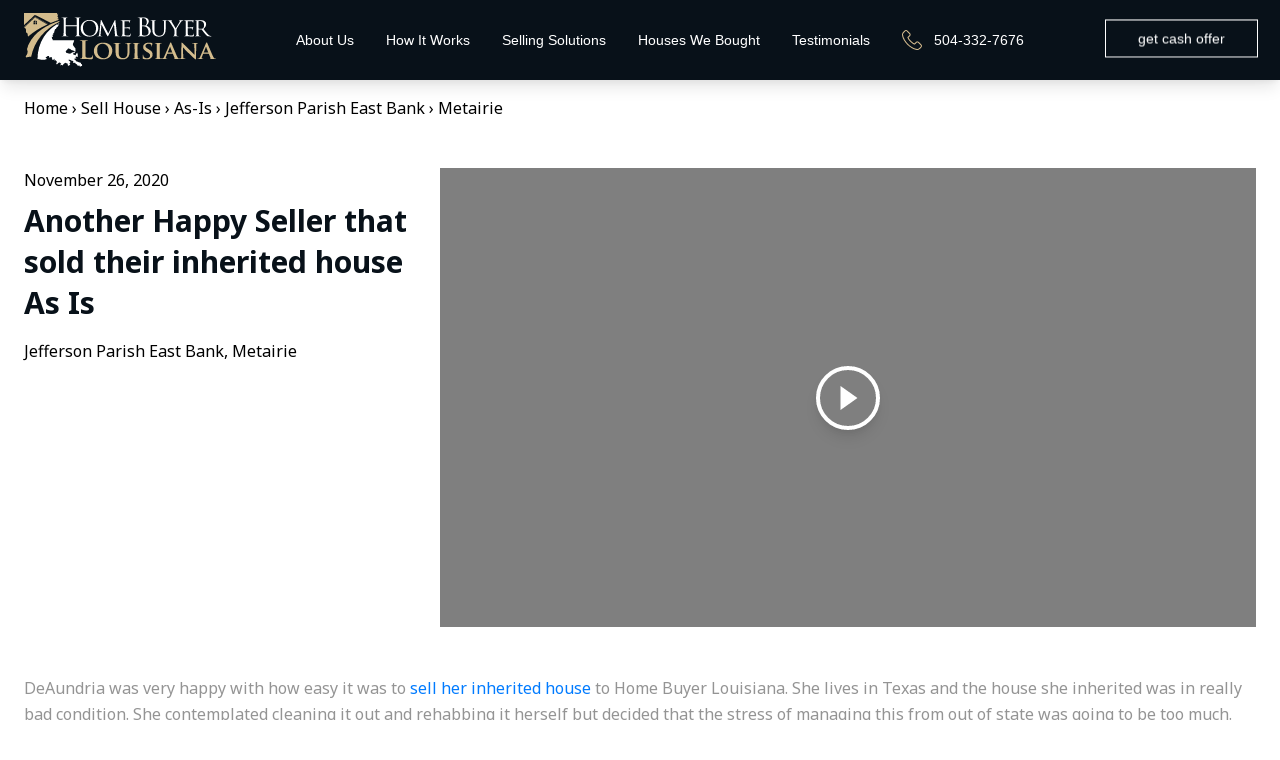

--- FILE ---
content_type: text/html; charset=UTF-8
request_url: https://homebuyerlouisiana.com/we-buy-houses/sell-your-jefferson-parish-house-fast-jefferson-parish-cash-home-buyer/metairie/another-happy-seller-that-sold-their-inherited-house-as-is/
body_size: 25640
content:
<!doctype html>
<html class="no-js" lang="en">
  <head><meta charset="UTF-8"><script>if(navigator.userAgent.match(/MSIE|Internet Explorer/i)||navigator.userAgent.match(/Trident\/7\..*?rv:11/i)){var href=document.location.href;if(!href.match(/[?&]nowprocket/)){if(href.indexOf("?")==-1){if(href.indexOf("#")==-1){document.location.href=href+"?nowprocket=1"}else{document.location.href=href.replace("#","?nowprocket=1#")}}else{if(href.indexOf("#")==-1){document.location.href=href+"&nowprocket=1"}else{document.location.href=href.replace("#","&nowprocket=1#")}}}}</script><script>class RocketLazyLoadScripts{constructor(){this.v="1.2.4",this.triggerEvents=["keydown","mousedown","mousemove","touchmove","touchstart","touchend","wheel"],this.userEventHandler=this._triggerListener.bind(this),this.touchStartHandler=this._onTouchStart.bind(this),this.touchMoveHandler=this._onTouchMove.bind(this),this.touchEndHandler=this._onTouchEnd.bind(this),this.clickHandler=this._onClick.bind(this),this.interceptedClicks=[],window.addEventListener("pageshow",t=>{this.persisted=t.persisted}),window.addEventListener("DOMContentLoaded",()=>{this._preconnect3rdParties()}),this.delayedScripts={normal:[],async:[],defer:[]},this.trash=[],this.allJQueries=[]}_addUserInteractionListener(t){if(document.hidden){t._triggerListener();return}this.triggerEvents.forEach(e=>window.addEventListener(e,t.userEventHandler,{passive:!0})),window.addEventListener("touchstart",t.touchStartHandler,{passive:!0}),window.addEventListener("mousedown",t.touchStartHandler),document.addEventListener("visibilitychange",t.userEventHandler)}_removeUserInteractionListener(){this.triggerEvents.forEach(t=>window.removeEventListener(t,this.userEventHandler,{passive:!0})),document.removeEventListener("visibilitychange",this.userEventHandler)}_onTouchStart(t){"HTML"!==t.target.tagName&&(window.addEventListener("touchend",this.touchEndHandler),window.addEventListener("mouseup",this.touchEndHandler),window.addEventListener("touchmove",this.touchMoveHandler,{passive:!0}),window.addEventListener("mousemove",this.touchMoveHandler),t.target.addEventListener("click",this.clickHandler),this._renameDOMAttribute(t.target,"onclick","rocket-onclick"),this._pendingClickStarted())}_onTouchMove(t){window.removeEventListener("touchend",this.touchEndHandler),window.removeEventListener("mouseup",this.touchEndHandler),window.removeEventListener("touchmove",this.touchMoveHandler,{passive:!0}),window.removeEventListener("mousemove",this.touchMoveHandler),t.target.removeEventListener("click",this.clickHandler),this._renameDOMAttribute(t.target,"rocket-onclick","onclick"),this._pendingClickFinished()}_onTouchEnd(){window.removeEventListener("touchend",this.touchEndHandler),window.removeEventListener("mouseup",this.touchEndHandler),window.removeEventListener("touchmove",this.touchMoveHandler,{passive:!0}),window.removeEventListener("mousemove",this.touchMoveHandler)}_onClick(t){t.target.removeEventListener("click",this.clickHandler),this._renameDOMAttribute(t.target,"rocket-onclick","onclick"),this.interceptedClicks.push(t),t.preventDefault(),t.stopPropagation(),t.stopImmediatePropagation(),this._pendingClickFinished()}_replayClicks(){window.removeEventListener("touchstart",this.touchStartHandler,{passive:!0}),window.removeEventListener("mousedown",this.touchStartHandler),this.interceptedClicks.forEach(t=>{t.target.dispatchEvent(new MouseEvent("click",{view:t.view,bubbles:!0,cancelable:!0}))})}_waitForPendingClicks(){return new Promise(t=>{this._isClickPending?this._pendingClickFinished=t:t()})}_pendingClickStarted(){this._isClickPending=!0}_pendingClickFinished(){this._isClickPending=!1}_renameDOMAttribute(t,e,r){t.hasAttribute&&t.hasAttribute(e)&&(event.target.setAttribute(r,event.target.getAttribute(e)),event.target.removeAttribute(e))}_triggerListener(){this._removeUserInteractionListener(this),"loading"===document.readyState?document.addEventListener("DOMContentLoaded",this._loadEverythingNow.bind(this)):this._loadEverythingNow()}_preconnect3rdParties(){let t=[];document.querySelectorAll("script[type=rocketlazyloadscript][data-rocket-src]").forEach(e=>{let r=e.getAttribute("data-rocket-src");if(r&&0!==r.indexOf("data:")){0===r.indexOf("//")&&(r=location.protocol+r);try{let i=new URL(r).origin;i!==location.origin&&t.push({src:i,crossOrigin:e.crossOrigin||"module"===e.getAttribute("data-rocket-type")})}catch(n){}}}),t=[...new Map(t.map(t=>[JSON.stringify(t),t])).values()],this._batchInjectResourceHints(t,"preconnect")}async _loadEverythingNow(){this.lastBreath=Date.now(),this._delayEventListeners(),this._delayJQueryReady(this),this._handleDocumentWrite(),this._registerAllDelayedScripts(),this._preloadAllScripts(),await this._loadScriptsFromList(this.delayedScripts.normal),await this._loadScriptsFromList(this.delayedScripts.defer),await this._loadScriptsFromList(this.delayedScripts.async);try{await this._triggerDOMContentLoaded(),await this._pendingWebpackRequests(this),await this._triggerWindowLoad()}catch(t){console.error(t)}window.dispatchEvent(new Event("rocket-allScriptsLoaded")),this._waitForPendingClicks().then(()=>{this._replayClicks()}),this._emptyTrash()}_registerAllDelayedScripts(){document.querySelectorAll("script[type=rocketlazyloadscript]").forEach(t=>{t.hasAttribute("data-rocket-src")?t.hasAttribute("async")&&!1!==t.async?this.delayedScripts.async.push(t):t.hasAttribute("defer")&&!1!==t.defer||"module"===t.getAttribute("data-rocket-type")?this.delayedScripts.defer.push(t):this.delayedScripts.normal.push(t):this.delayedScripts.normal.push(t)})}async _transformScript(t){if(await this._littleBreath(),!0===t.noModule&&"noModule"in HTMLScriptElement.prototype){t.setAttribute("data-rocket-status","skipped");return}return new Promise(navigator.userAgent.indexOf("Firefox/")>0||""===navigator.vendor?e=>{let r=document.createElement("script");[...t.attributes].forEach(t=>{let e=t.nodeName;"type"!==e&&("data-rocket-type"===e&&(e="type"),"data-rocket-src"===e&&(e="src"),r.setAttribute(e,t.nodeValue))}),t.text&&(r.text=t.text),r.hasAttribute("src")?(r.addEventListener("load",e),r.addEventListener("error",e)):(r.text=t.text,e());try{t.parentNode.replaceChild(r,t)}catch(i){e()}}:e=>{function r(){t.setAttribute("data-rocket-status","failed"),e()}try{let i=t.getAttribute("data-rocket-type"),n=t.getAttribute("data-rocket-src");i?(t.type=i,t.removeAttribute("data-rocket-type")):t.removeAttribute("type"),t.addEventListener("load",function r(){t.setAttribute("data-rocket-status","executed"),e()}),t.addEventListener("error",r),n?(t.removeAttribute("data-rocket-src"),t.src=n):t.src="data:text/javascript;base64,"+window.btoa(unescape(encodeURIComponent(t.text)))}catch(s){r()}})}async _loadScriptsFromList(t){let e=t.shift();return e&&e.isConnected?(await this._transformScript(e),this._loadScriptsFromList(t)):Promise.resolve()}_preloadAllScripts(){this._batchInjectResourceHints([...this.delayedScripts.normal,...this.delayedScripts.defer,...this.delayedScripts.async],"preload")}_batchInjectResourceHints(t,e){var r=document.createDocumentFragment();t.forEach(t=>{let i=t.getAttribute&&t.getAttribute("data-rocket-src")||t.src;if(i){let n=document.createElement("link");n.href=i,n.rel=e,"preconnect"!==e&&(n.as="script"),t.getAttribute&&"module"===t.getAttribute("data-rocket-type")&&(n.crossOrigin=!0),t.crossOrigin&&(n.crossOrigin=t.crossOrigin),t.integrity&&(n.integrity=t.integrity),r.appendChild(n),this.trash.push(n)}}),document.head.appendChild(r)}_delayEventListeners(){let t={};function e(e,r){!function e(r){!t[r]&&(t[r]={originalFunctions:{add:r.addEventListener,remove:r.removeEventListener},eventsToRewrite:[]},r.addEventListener=function(){arguments[0]=i(arguments[0]),t[r].originalFunctions.add.apply(r,arguments)},r.removeEventListener=function(){arguments[0]=i(arguments[0]),t[r].originalFunctions.remove.apply(r,arguments)});function i(e){return t[r].eventsToRewrite.indexOf(e)>=0?"rocket-"+e:e}}(e),t[e].eventsToRewrite.push(r)}function r(t,e){let r=t[e];Object.defineProperty(t,e,{get:()=>r||function(){},set(i){t["rocket"+e]=r=i}})}e(document,"DOMContentLoaded"),e(window,"DOMContentLoaded"),e(window,"load"),e(window,"pageshow"),e(document,"readystatechange"),r(document,"onreadystatechange"),r(window,"onload"),r(window,"onpageshow")}_delayJQueryReady(t){let e;function r(t){return t.split(" ").map(t=>"load"===t||0===t.indexOf("load.")?"rocket-jquery-load":t).join(" ")}function i(i){if(i&&i.fn&&!t.allJQueries.includes(i)){i.fn.ready=i.fn.init.prototype.ready=function(e){return t.domReadyFired?e.bind(document)(i):document.addEventListener("rocket-DOMContentLoaded",()=>e.bind(document)(i)),i([])};let n=i.fn.on;i.fn.on=i.fn.init.prototype.on=function(){return this[0]===window&&("string"==typeof arguments[0]||arguments[0]instanceof String?arguments[0]=r(arguments[0]):"object"==typeof arguments[0]&&Object.keys(arguments[0]).forEach(t=>{let e=arguments[0][t];delete arguments[0][t],arguments[0][r(t)]=e})),n.apply(this,arguments),this},t.allJQueries.push(i)}e=i}i(window.jQuery),Object.defineProperty(window,"jQuery",{get:()=>e,set(t){i(t)}})}async _pendingWebpackRequests(t){let e=document.querySelector("script[data-webpack]");async function r(){return new Promise(t=>{e.addEventListener("load",t),e.addEventListener("error",t)})}e&&(await r(),await t._requestAnimFrame(),await t._pendingWebpackRequests(t))}async _triggerDOMContentLoaded(){this.domReadyFired=!0,await this._littleBreath(),document.dispatchEvent(new Event("rocket-DOMContentLoaded")),await this._littleBreath(),window.dispatchEvent(new Event("rocket-DOMContentLoaded")),await this._littleBreath(),document.dispatchEvent(new Event("rocket-readystatechange")),await this._littleBreath(),document.rocketonreadystatechange&&document.rocketonreadystatechange()}async _triggerWindowLoad(){await this._littleBreath(),window.dispatchEvent(new Event("rocket-load")),await this._littleBreath(),window.rocketonload&&window.rocketonload(),await this._littleBreath(),this.allJQueries.forEach(t=>t(window).trigger("rocket-jquery-load")),await this._littleBreath();let t=new Event("rocket-pageshow");t.persisted=this.persisted,window.dispatchEvent(t),await this._littleBreath(),window.rocketonpageshow&&window.rocketonpageshow({persisted:this.persisted})}_handleDocumentWrite(){let t=new Map;document.write=document.writeln=function(e){let r=document.currentScript;r||console.error("WPRocket unable to document.write this: "+e);let i=document.createRange(),n=r.parentElement,s=t.get(r);void 0===s&&(s=r.nextSibling,t.set(r,s));let a=document.createDocumentFragment();i.setStart(a,0),a.appendChild(i.createContextualFragment(e)),n.insertBefore(a,s)}}async _littleBreath(){Date.now()-this.lastBreath>45&&(await this._requestAnimFrame(),this.lastBreath=Date.now())}async _requestAnimFrame(){return document.hidden?new Promise(t=>setTimeout(t)):new Promise(t=>requestAnimationFrame(t))}_emptyTrash(){this.trash.forEach(t=>t.remove())}static run(){let t=new RocketLazyLoadScripts;t._addUserInteractionListener(t)}}RocketLazyLoadScripts.run();</script>
    
    <title>Another Happy Seller that sold their inherited house As Is - Home Buyer Louisiana</title><link rel="preload" as="style" href="https://fonts.googleapis.com/css2?family=Noto+Sans:wght@400;700&#038;family=Roboto+Condensed:wght@300;400;700&#038;display=swap" /><link rel="stylesheet" href="https://fonts.googleapis.com/css2?family=Noto+Sans:wght@400;700&#038;family=Roboto+Condensed:wght@300;400;700&#038;display=swap" media="print" onload="this.media='all'" /><noscript><link rel="stylesheet" href="https://fonts.googleapis.com/css2?family=Noto+Sans:wght@400;700&#038;family=Roboto+Condensed:wght@300;400;700&#038;display=swap" /></noscript>
    <link href="//www.google-analytics.com" rel="dns-prefetch">

    <meta http-equiv="X-UA-Compatible" content="IE=edge,chrome=1">
<script type="text/javascript">
/* <![CDATA[ */
 var gform;gform||(document.addEventListener("gform_main_scripts_loaded",function(){gform.scriptsLoaded=!0}),window.addEventListener("DOMContentLoaded",function(){gform.domLoaded=!0}),gform={domLoaded:!1,scriptsLoaded:!1,initializeOnLoaded:function(o){gform.domLoaded&&gform.scriptsLoaded?o():!gform.domLoaded&&gform.scriptsLoaded?window.addEventListener("DOMContentLoaded",o):document.addEventListener("gform_main_scripts_loaded",o)},hooks:{action:{},filter:{}},addAction:function(o,n,r,t){gform.addHook("action",o,n,r,t)},addFilter:function(o,n,r,t){gform.addHook("filter",o,n,r,t)},doAction:function(o){gform.doHook("action",o,arguments)},applyFilters:function(o){return gform.doHook("filter",o,arguments)},removeAction:function(o,n){gform.removeHook("action",o,n)},removeFilter:function(o,n,r){gform.removeHook("filter",o,n,r)},addHook:function(o,n,r,t,i){null==gform.hooks[o][n]&&(gform.hooks[o][n]=[]);var e=gform.hooks[o][n];null==i&&(i=n+"_"+e.length),gform.hooks[o][n].push({tag:i,callable:r,priority:t=null==t?10:t})},doHook:function(n,o,r){var t;if(r=Array.prototype.slice.call(r,1),null!=gform.hooks[n][o]&&((o=gform.hooks[n][o]).sort(function(o,n){return o.priority-n.priority}),o.forEach(function(o){"function"!=typeof(t=o.callable)&&(t=window[t]),"action"==n?t.apply(null,r):r[0]=t.apply(null,r)})),"filter"==n)return r[0]},removeHook:function(o,n,t,i){var r;null!=gform.hooks[o][n]&&(r=(r=gform.hooks[o][n]).filter(function(o,n,r){return!!(null!=i&&i!=o.tag||null!=t&&t!=o.priority)}),gform.hooks[o][n]=r)}}); 
/* ]]> */
</script>

    <meta name="viewport" content="width=device-width, initial-scale=1.0">

    <link rel="preconnect" href="https://fonts.googleapis.com">
    <link rel="preconnect" href="https://fonts.gstatic.com" crossorigin>

    	<style>img:is([sizes="auto" i], [sizes^="auto," i]) { contain-intrinsic-size: 3000px 1500px }</style>
	
<!-- Search Engine Optimization by Rank Math PRO - https://rankmath.com/ -->
<meta name="description" content="DeAundria inherited a Metairie home in poor condition while living in Texas and didn’t want the stress of managing a cleanup or renovation from afar. We bought the property as-is for cash, handled the succession process, and made the sale “easy breezy.”"/>
<meta name="robots" content="follow, index, max-snippet:-1, max-video-preview:-1, max-image-preview:large"/>
<link rel="canonical" href="https://homebuyerlouisiana.com/we-buy-houses/sell-your-jefferson-parish-house-fast-jefferson-parish-cash-home-buyer/metairie/another-happy-seller-that-sold-their-inherited-house-as-is/" />
<meta property="og:locale" content="en_US" />
<meta property="og:type" content="article" />
<meta property="og:title" content="Another Happy Seller that sold their inherited house As Is - Home Buyer Louisiana" />
<meta property="og:description" content="DeAundria inherited a Metairie home in poor condition while living in Texas and didn’t want the stress of managing a cleanup or renovation from afar. We bought the property as-is for cash, handled the succession process, and made the sale “easy breezy.”" />
<meta property="og:url" content="https://homebuyerlouisiana.com/we-buy-houses/sell-your-jefferson-parish-house-fast-jefferson-parish-cash-home-buyer/metairie/another-happy-seller-that-sold-their-inherited-house-as-is/" />
<meta property="og:site_name" content="Home Buyer Louisiana" />
<meta property="article:publisher" content="https://www.facebook.com/HomeBuyerLouisiana" />
<meta property="article:tag" content="As-Is" />
<meta property="article:tag" content="Testimonial" />
<meta property="article:section" content="Metairie" />
<meta property="og:updated_time" content="2025-10-13T19:55:35+00:00" />
<meta property="og:image" content="https://homebuyerlouisiana.com/wp-content/uploads/2025/02/Mod-12-e1739980851281.jpg" />
<meta property="og:image:secure_url" content="https://homebuyerlouisiana.com/wp-content/uploads/2025/02/Mod-12-e1739980851281.jpg" />
<meta property="og:image:width" content="300" />
<meta property="og:image:height" content="300" />
<meta property="og:image:alt" content="How to Sell your House in Louisiana" />
<meta property="og:image:type" content="image/jpeg" />
<meta property="article:published_time" content="2020-11-26T04:32:49+00:00" />
<meta property="article:modified_time" content="2025-10-13T19:55:35+00:00" />
<meta name="twitter:card" content="summary_large_image" />
<meta name="twitter:title" content="Another Happy Seller that sold their inherited house As Is - Home Buyer Louisiana" />
<meta name="twitter:description" content="DeAundria inherited a Metairie home in poor condition while living in Texas and didn’t want the stress of managing a cleanup or renovation from afar. We bought the property as-is for cash, handled the succession process, and made the sale “easy breezy.”" />
<meta name="twitter:site" content="@@HomeLouisiana" />
<meta name="twitter:creator" content="@@HomeLouisiana" />
<meta name="twitter:image" content="https://homebuyerlouisiana.com/wp-content/uploads/2025/02/Mod-12-e1739980851281.jpg" />
<meta name="twitter:label1" content="Written by" />
<meta name="twitter:data1" content="admin" />
<meta name="twitter:label2" content="Time to read" />
<meta name="twitter:data2" content="2 minutes" />
<script type="application/ld+json" class="rank-math-schema-pro">{"@context":"https://schema.org","@graph":[{"@type":"Place","@id":"https://homebuyerlouisiana.com/#place","geo":{"@type":"GeoCoordinates","latitude":"29.9511","longitude":" 90.0715"},"hasMap":"https://www.google.com/maps/search/?api=1&amp;query=29.9511, 90.0715","address":{"@type":"PostalAddress","streetAddress":"650 Poydras St, Suite 1400","addressLocality":"New Orleans","addressRegion":"Louisiana","postalCode":"70130","addressCountry":"US"}},{"@type":"Organization","@id":"https://homebuyerlouisiana.com/#organization","name":"Home Buyer Louisiana","url":"https://homebuyerlouisiana.com","sameAs":["https://www.facebook.com/HomeBuyerLouisiana","https://twitter.com/@HomeLouisiana","https://www.linkedin.com/company/40704165","https://www.bbb.org/us/la/new-orleans/profile/real-estate-investing/home-buyer-louisiana-usa-llc-0985-90030119","https://www.crunchbase.com/organization/home-buyer-louisiana","https://www.youtube.com/@HomeBuyerLouisiana","https://activerain.com/profile/homebuyerlouisiana","https://www.biggerpockets.com/users/stevekeighery","https://medium.com/@homebuyerlouisiana","https://substack.com/@homebuyerlouisiana","https://www.instagram.com/homebuyerlouisiana/"],"address":{"@type":"PostalAddress","streetAddress":"650 Poydras St, Suite 1400","addressLocality":"New Orleans","addressRegion":"Louisiana","postalCode":"70130","addressCountry":"US"},"logo":{"@type":"ImageObject","@id":"https://homebuyerlouisiana.com/#logo","url":"https://homebuyerlouisiana.com/wp-content/uploads/2022/04/Mod-12.jpg","contentUrl":"https://homebuyerlouisiana.com/wp-content/uploads/2022/04/Mod-12.jpg","caption":"Home Buyer Louisiana","inLanguage":"en-US","width":"1920","height":"1920"},"contactPoint":[{"@type":"ContactPoint","telephone":"+1-504-332-7676","contactType":"customer support"}],"description":"We buy houses fast in New Orleans and across South Louisiana. If you need to sell your house quickly, as-is, for cash, and without realtor fees then Home Buyer Louisiana can help. We\u2019re local property investors who use our own funds, so there are no appraisals or bank delays. Whether you're facing foreclosure, inherited a property, or just want a hassle-free sale, we make it easy. No repairs, no cleanouts, no commissions. Just a fair cash offer and a flexible closing timeline. We\u2019ve helped hundreds of homeowners sell their house fast. Reach out today for a no-obligation cash offer and see why we\u2019re trusted by sellers across New Orleans.","legalName":"Home Buyer Louisiana USA LLC","foundingDate":"2018","duns":"11-758-4977","numberOfEmployees":{"@type":"QuantitativeValue","value":"6"},"naics":"531390","location":{"@id":"https://homebuyerlouisiana.com/#place"}},{"@type":"WebSite","@id":"https://homebuyerlouisiana.com/#website","url":"https://homebuyerlouisiana.com","name":"Home Buyer Louisiana","publisher":{"@id":"https://homebuyerlouisiana.com/#organization"},"inLanguage":"en-US"},{"@type":"ImageObject","@id":"https://homebuyerlouisiana.com/wp-content/uploads/2025/02/Mod-12-e1739980851281.jpg","url":"https://homebuyerlouisiana.com/wp-content/uploads/2025/02/Mod-12-e1739980851281.jpg","width":"300","height":"300","caption":"How to Sell your House in Louisiana","inLanguage":"en-US"},{"@type":"BreadcrumbList","@id":"https://homebuyerlouisiana.com/we-buy-houses/sell-your-jefferson-parish-house-fast-jefferson-parish-cash-home-buyer/metairie/another-happy-seller-that-sold-their-inherited-house-as-is/#breadcrumb","itemListElement":[{"@type":"ListItem","position":"1","item":{"@id":"https://homebuyerlouisiana.com","name":"Home"}},{"@type":"ListItem","position":"2","item":{"@id":"https://homebuyerlouisiana.com/we-buy-houses/category/sell-your-jefferson-parish-house-fast-jefferson-parish-cash-home-buyer/metairie/","name":"Metairie"}},{"@type":"ListItem","position":"3","item":{"@id":"https://homebuyerlouisiana.com/we-buy-houses/sell-your-jefferson-parish-house-fast-jefferson-parish-cash-home-buyer/metairie/another-happy-seller-that-sold-their-inherited-house-as-is/","name":"Another Happy Seller that sold their inherited house As Is"}}]},{"@type":"WebPage","@id":"https://homebuyerlouisiana.com/we-buy-houses/sell-your-jefferson-parish-house-fast-jefferson-parish-cash-home-buyer/metairie/another-happy-seller-that-sold-their-inherited-house-as-is/#webpage","url":"https://homebuyerlouisiana.com/we-buy-houses/sell-your-jefferson-parish-house-fast-jefferson-parish-cash-home-buyer/metairie/another-happy-seller-that-sold-their-inherited-house-as-is/","name":"Another Happy Seller that sold their inherited house As Is - Home Buyer Louisiana","datePublished":"2020-11-26T04:32:49+00:00","dateModified":"2025-10-13T19:55:35+00:00","isPartOf":{"@id":"https://homebuyerlouisiana.com/#website"},"primaryImageOfPage":{"@id":"https://homebuyerlouisiana.com/wp-content/uploads/2025/02/Mod-12-e1739980851281.jpg"},"inLanguage":"en-US","breadcrumb":{"@id":"https://homebuyerlouisiana.com/we-buy-houses/sell-your-jefferson-parish-house-fast-jefferson-parish-cash-home-buyer/metairie/another-happy-seller-that-sold-their-inherited-house-as-is/#breadcrumb"}},{"@type":"Person","@id":"https://homebuyerlouisiana.com/we-buy-houses/sell-your-jefferson-parish-house-fast-jefferson-parish-cash-home-buyer/metairie/another-happy-seller-that-sold-their-inherited-house-as-is/#author","name":"admin","image":{"@type":"ImageObject","@id":"https://secure.gravatar.com/avatar/75d40b6e4f3bec0c163eba376748940d4c7334c64687f742f7168ea630cb9744?s=96&amp;d=mm&amp;r=g","url":"https://secure.gravatar.com/avatar/75d40b6e4f3bec0c163eba376748940d4c7334c64687f742f7168ea630cb9744?s=96&amp;d=mm&amp;r=g","caption":"admin","inLanguage":"en-US"},"sameAs":["https://homebuyerlouisiana.com"],"worksFor":{"@id":"https://homebuyerlouisiana.com/#organization"}},{"@type":"Article","headline":"Another Happy Seller that sold their inherited house As Is - Home Buyer Louisiana","datePublished":"2020-11-26T04:32:49+00:00","dateModified":"2025-10-13T19:55:35+00:00","articleSection":"Metairie","author":{"@id":"https://homebuyerlouisiana.com/we-buy-houses/sell-your-jefferson-parish-house-fast-jefferson-parish-cash-home-buyer/metairie/another-happy-seller-that-sold-their-inherited-house-as-is/#author","name":"admin"},"publisher":{"@id":"https://homebuyerlouisiana.com/#organization"},"description":"DeAundria inherited a Metairie home in poor condition while living in Texas and didn\u2019t want the stress of managing a cleanup or renovation from afar. We bought the property as-is for cash, handled the succession process, and made the sale \u201ceasy breezy.\u201d","name":"Another Happy Seller that sold their inherited house As Is - Home Buyer Louisiana","@id":"https://homebuyerlouisiana.com/we-buy-houses/sell-your-jefferson-parish-house-fast-jefferson-parish-cash-home-buyer/metairie/another-happy-seller-that-sold-their-inherited-house-as-is/#richSnippet","isPartOf":{"@id":"https://homebuyerlouisiana.com/we-buy-houses/sell-your-jefferson-parish-house-fast-jefferson-parish-cash-home-buyer/metairie/another-happy-seller-that-sold-their-inherited-house-as-is/#webpage"},"image":{"@id":"https://homebuyerlouisiana.com/wp-content/uploads/2025/02/Mod-12-e1739980851281.jpg"},"inLanguage":"en-US","mainEntityOfPage":{"@id":"https://homebuyerlouisiana.com/we-buy-houses/sell-your-jefferson-parish-house-fast-jefferson-parish-cash-home-buyer/metairie/another-happy-seller-that-sold-their-inherited-house-as-is/#webpage"}}]}</script>
<!-- /Rank Math WordPress SEO plugin -->

<link rel='dns-prefetch' href='//www.googletagmanager.com' />
<link href='https://fonts.gstatic.com' crossorigin rel='preconnect' />
<style id='classic-theme-styles-inline-css' type='text/css'>
/*! This file is auto-generated */
.wp-block-button__link{color:#fff;background-color:#32373c;border-radius:9999px;box-shadow:none;text-decoration:none;padding:calc(.667em + 2px) calc(1.333em + 2px);font-size:1.125em}.wp-block-file__button{background:#32373c;color:#fff;text-decoration:none}
</style>
<link data-minify="1" rel='stylesheet' id='theme-css' href='https://homebuyerlouisiana.com/wp-content/cache/min/1/wp-content/themes/homebuyer-louisiana/dist/bundle.css?ver=1762922225' type='text/css' media='all' />
<style id='rocket-lazyload-inline-css' type='text/css'>
.rll-youtube-player{position:relative;padding-bottom:56.23%;height:0;overflow:hidden;max-width:100%;}.rll-youtube-player:focus-within{outline: 2px solid currentColor;outline-offset: 5px;}.rll-youtube-player iframe{position:absolute;top:0;left:0;width:100%;height:100%;z-index:100;background:0 0}.rll-youtube-player img{bottom:0;display:block;left:0;margin:auto;max-width:100%;width:100%;position:absolute;right:0;top:0;border:none;height:auto;-webkit-transition:.4s all;-moz-transition:.4s all;transition:.4s all}.rll-youtube-player img:hover{-webkit-filter:brightness(75%)}.rll-youtube-player .play{height:100%;width:100%;left:0;top:0;position:absolute;background:url(https://homebuyerlouisiana.com/wp-content/plugins/wp-rocket/assets/img/youtube.png) no-repeat center;background-color: transparent !important;cursor:pointer;border:none;}
</style>

<!-- Google tag (gtag.js) snippet added by Site Kit -->

<!-- Google Analytics snippet added by Site Kit -->
<script type="rocketlazyloadscript" data-rocket-type="text/javascript" data-rocket-src="https://www.googletagmanager.com/gtag/js?id=GT-WF7LH4M" id="google_gtagjs-js" async></script>
<script type="rocketlazyloadscript" data-rocket-type="text/javascript" id="google_gtagjs-js-after">
/* <![CDATA[ */
window.dataLayer = window.dataLayer || [];function gtag(){dataLayer.push(arguments);}
gtag("set","linker",{"domains":["homebuyerlouisiana.com"]});
gtag("js", new Date());
gtag("set", "developer_id.dZTNiMT", true);
gtag("config", "GT-WF7LH4M");
/* ]]> */
</script>

<!-- End Google tag (gtag.js) snippet added by Site Kit -->
<link rel="EditURI" type="application/rsd+xml" title="RSD" href="https://homebuyerlouisiana.com/xmlrpc.php?rsd" />
<link rel='shortlink' href='https://homebuyerlouisiana.com/?p=177' />
<meta name="generator" content="Site Kit by Google 1.137.0" /><meta name="facebook-domain-verification" content="8wblyop1x3iiy7vhseml7coga36u2c" />
<!-- Google Tag Manager -->
<script type="rocketlazyloadscript">(function(w,d,s,l,i){w[l]=w[l]||[];w[l].push({'gtm.start':
new Date().getTime(),event:'gtm.js'});var f=d.getElementsByTagName(s)[0],
j=d.createElement(s),dl=l!='dataLayer'?'&l='+l:'';j.async=true;j.src=
'https://www.googletagmanager.com/gtm.js?id='+i+dl;f.parentNode.insertBefore(j,f);
})(window,document,'script','dataLayer','GTM-PDPNKSG');</script>
<!-- End Google Tag Manager -->
<!-- Google Tag Manager snippet added by Site Kit -->
<script type="rocketlazyloadscript" data-rocket-type="text/javascript">
/* <![CDATA[ */

			( function( w, d, s, l, i ) {
				w[l] = w[l] || [];
				w[l].push( {'gtm.start': new Date().getTime(), event: 'gtm.js'} );
				var f = d.getElementsByTagName( s )[0],
					j = d.createElement( s ), dl = l != 'dataLayer' ? '&l=' + l : '';
				j.async = true;
				j.src = 'https://www.googletagmanager.com/gtm.js?id=' + i + dl;
				f.parentNode.insertBefore( j, f );
			} )( window, document, 'script', 'dataLayer', 'GTM-NX7WTH36' );
			
/* ]]> */
</script>

<!-- End Google Tag Manager snippet added by Site Kit -->
<link rel="icon" href="https://homebuyerlouisiana.com/wp-content/uploads/2022/06/cropped-cropped-icon-main-site-1-270x270-1-32x32.webp" sizes="32x32" />
<link rel="icon" href="https://homebuyerlouisiana.com/wp-content/uploads/2022/06/cropped-cropped-icon-main-site-1-270x270-1-192x192.webp" sizes="192x192" />
<link rel="apple-touch-icon" href="https://homebuyerlouisiana.com/wp-content/uploads/2022/06/cropped-cropped-icon-main-site-1-270x270-1-180x180.webp" />
<meta name="msapplication-TileImage" content="https://homebuyerlouisiana.com/wp-content/uploads/2022/06/cropped-cropped-icon-main-site-1-270x270-1-270x270.webp" />
		<style type="text/css" id="wp-custom-css">
			.white-text label { color: #FFF; }

.courtney-form label{color:#000;}
.courtney-form .ginput_container input{color:#000;}
.courtney-form textarea{border:1px solid rgba(212,190,142);}

#gform_2 .gfield.gfield--type-textarea {
    grid-column: span 12 !important;
}

.banner-sideimage img {
    position: relative;
    bottom: 16px;
}
.banner-imgText {
    margin-bottom: 1rem;
		text-align: center;
}

.gap-8 {
     gap:1rem !important; 
}
.bannr-maincontent {
    margin-bottom: 1rem;
}

/*  animation button */

.js-get-started-btn {

    -webkit-animation: under-pressure 0.5s linear infinite both;
    animation: under-pressure 0.3s linear infinite both;
}


@-webkit-keyframes under-pressure {
    0% {
        -webkit-transform: translate(0);
        transform: translate(0);
    }

    20% {
        -webkit-transform: translate(-2px, 2px);
        transform: translate(-2px, 2px);
    }

    40% {
        -webkit-transform: translate(-2px, -2px);
        transform: translate(-2px, -2px);
    }

    60% {
        -webkit-transform: translate(2px, 2px);
        transform: translate(2px, 2px);
    }

    80% {
        -webkit-transform: translate(2px, -2px);
        transform: translate(2px, -2px);
    }

    100% {
        -webkit-transform: translate(0);
        transform: translate(0);
    }
}

@keyframes under-pressure {
    0% {
        -webkit-transform: translate(0);
        transform: translate(0);
    }

    20% {
        -webkit-transform: translate(-2px, 2px);
        transform: translate(-2px, 2px);
    }

    40% {
        -webkit-transform: translate(-2px, -2px);
        transform: translate(-2px, -2px);
    }

    60% {
        -webkit-transform: translate(2px, 2px);
        transform: translate(2px, 2px);
    }

    80% {
        -webkit-transform: translate(2px, -2px);
        transform: translate(2px, -2px);
    }

    100% {
        -webkit-transform: translate(0);
        transform: translate(0);
    }
}
.housesbreadcrumbs {
   
    padding-bottom: 30px;
}
		</style>
		<noscript><style id="rocket-lazyload-nojs-css">.rll-youtube-player, [data-lazy-src]{display:none !important;}</style></noscript> <!-- Google Tag Manager -->
<script type="rocketlazyloadscript">(function(w,d,s,l,i){w[l]=w[l]||[];w[l].push({'gtm.start':
new Date().getTime(),event:'gtm.js'});var f=d.getElementsByTagName(s)[0],
j=d.createElement(s),dl=l!='dataLayer'?'&l='+l:'';j.async=true;j.src=
'https://www.googletagmanager.com/gtm.js?id='+i+dl;f.parentNode.insertBefore(j,f);
})(window,document,'script','dataLayer','GTM-NDXS2XR');</script>
<!-- End Google Tag Manager -->	
		
	  <meta name="msvalidate.01" content="09AF2813C54C13E05454126D1C32A23D" />

			
				<script type="application/ld+json">
					{
					"@context": "https://schema.org",
					"@type": "Service",
					"name": "",
					"serviceType": "",
					"audience": {
						"@type": "Audience",
						"audienceType": ""
					},
					"provider": {
						"@type": "Organization",
						"name": "Home Buyer Louisiana",
						"url": "https://homebuyerlouisiana.com"
					},
					"areaServed": [
						{ "@type": "Place", "name": "East Baton Rouge Parish" },
						{ "@type": "Place", "name": "Harrison County" },
						{ "@type": "Place", "name": "Iberia Parish" },
						{ "@type": "Place", "name": "Jefferson Parish East Bank" },
						{ "@type": "Place", "name": "Jefferson Parish West Bank" },
						{ "@type": "Place", "name": "Lafayette Parish" },
						{ "@type": "Place", "name": "Livingston Parish" },
						{ "@type": "Place", "name": "Orleans Parish" },
						{ "@type": "Place", "name": "Plaquemines Parish" },
						{ "@type": "Place", "name": "St Bernard Parish" },
						{ "@type": "Place", "name": "St Charles Parish" },
						{ "@type": "Place", "name": "St John the Baptist Parish" },
						{ "@type": "Place", "name": "St Landry Parish" },
						{ "@type": "Place", "name": "St Tammany Parish" },
						{ "@type": "Place", "name": "Tangipahoa Parish" },
						{ "@type": "Place", "name": "Ascension Parish" }
					],
					"url": "https://homebuyerlouisiana.com/we-buy-houses/sell-your-jefferson-parish-house-fast-jefferson-parish-cash-home-buyer/metairie/another-happy-seller-that-sold-their-inherited-house-as-is/"
					}
</script>

 	<meta name="msvalidate.01" content="09AF2813C54C13E05454126D1C32A23D" />
  </head>
  <body class="wp-singular post-template-default single single-post postid-177 single-format-standard wp-theme-homebuyer-louisiana overflow-x-hidden font-sans">
    <!-- Google Tag Manager (noscript) -->
<noscript><iframe src="https://www.googletagmanager.com/ns.html?id=GTM-NDXS2XR"
height="0" width="0" style="display:none;visibility:hidden"></iframe></noscript>
<!-- End Google Tag Manager (noscript) -->     <div class="js-lead-capture-form-bg c-lead-capture-form-overlay fixed top-0 left-0 bg-black bg-opacity-80 w-screen h-screen z-40 invisible opacity-0 transition-opacity duration-700 ease-out-expo"></div>
<aside aria-hidden="true" class="js-lead-capture-form c-lead-capture-form fixed top-0 right-0 h-screen z-50 w-full max-w-3xl overflow-auto border-l-4 border-cream bg-dark-blue transform translate-x-full transition-transform duration-700 ease-out-expo">
  <button class="js-lead-capture-form-close absolute top-0 right-0 z-50 transform translate-y-8 -translate-x-6 text-black text-opacity-80">
    
<svg class="w-4 h-4 fill-current">
  <use xlink:href="https://homebuyerlouisiana.com/wp-content/themes/homebuyer-louisiana/assets/images/sprite.svg#icon-close"></use>
</svg>  </button>
  <script type="rocketlazyloadscript" data-rocket-type="text/javascript"></script>
                <div class='gf_browser_chrome gform_wrapper gravity-theme gform-theme--no-framework' data-form-theme='gravity-theme' data-form-index='0' id='gform_wrapper_1' ><style>#gform_wrapper_1[data-form-index="0"].gform-theme,[data-parent-form="1_0"]{--gf-color-primary: #204ce5;--gf-color-primary-rgb: 32, 76, 229;--gf-color-primary-contrast: #fff;--gf-color-primary-contrast-rgb: 255, 255, 255;--gf-color-primary-darker: #001AB3;--gf-color-primary-lighter: #527EFF;--gf-color-secondary: #fff;--gf-color-secondary-rgb: 255, 255, 255;--gf-color-secondary-contrast: #112337;--gf-color-secondary-contrast-rgb: 17, 35, 55;--gf-color-secondary-darker: #F5F5F5;--gf-color-secondary-lighter: #FFFFFF;--gf-color-out-ctrl-light: rgba(17, 35, 55, 0.1);--gf-color-out-ctrl-light-rgb: 17, 35, 55;--gf-color-out-ctrl-light-darker: rgba(104, 110, 119, 0.35);--gf-color-out-ctrl-light-lighter: #F5F5F5;--gf-color-out-ctrl-dark: #585e6a;--gf-color-out-ctrl-dark-rgb: 88, 94, 106;--gf-color-out-ctrl-dark-darker: #112337;--gf-color-out-ctrl-dark-lighter: rgba(17, 35, 55, 0.65);--gf-color-in-ctrl: #fff;--gf-color-in-ctrl-rgb: 255, 255, 255;--gf-color-in-ctrl-contrast: #112337;--gf-color-in-ctrl-contrast-rgb: 17, 35, 55;--gf-color-in-ctrl-darker: #F5F5F5;--gf-color-in-ctrl-lighter: #FFFFFF;--gf-color-in-ctrl-primary: #204ce5;--gf-color-in-ctrl-primary-rgb: 32, 76, 229;--gf-color-in-ctrl-primary-contrast: #fff;--gf-color-in-ctrl-primary-contrast-rgb: 255, 255, 255;--gf-color-in-ctrl-primary-darker: #001AB3;--gf-color-in-ctrl-primary-lighter: #527EFF;--gf-color-in-ctrl-light: rgba(17, 35, 55, 0.1);--gf-color-in-ctrl-light-rgb: 17, 35, 55;--gf-color-in-ctrl-light-darker: rgba(104, 110, 119, 0.35);--gf-color-in-ctrl-light-lighter: #F5F5F5;--gf-color-in-ctrl-dark: #585e6a;--gf-color-in-ctrl-dark-rgb: 88, 94, 106;--gf-color-in-ctrl-dark-darker: #112337;--gf-color-in-ctrl-dark-lighter: rgba(17, 35, 55, 0.65);--gf-radius: 3px;--gf-font-size-secondary: 14px;--gf-font-size-tertiary: 13px;--gf-icon-ctrl-number: url("data:image/svg+xml,%3Csvg width='8' height='14' viewBox='0 0 8 14' fill='none' xmlns='http://www.w3.org/2000/svg'%3E%3Cpath fill-rule='evenodd' clip-rule='evenodd' d='M4 0C4.26522 5.96046e-08 4.51957 0.105357 4.70711 0.292893L7.70711 3.29289C8.09763 3.68342 8.09763 4.31658 7.70711 4.70711C7.31658 5.09763 6.68342 5.09763 6.29289 4.70711L4 2.41421L1.70711 4.70711C1.31658 5.09763 0.683417 5.09763 0.292893 4.70711C-0.0976311 4.31658 -0.097631 3.68342 0.292893 3.29289L3.29289 0.292893C3.48043 0.105357 3.73478 0 4 0ZM0.292893 9.29289C0.683417 8.90237 1.31658 8.90237 1.70711 9.29289L4 11.5858L6.29289 9.29289C6.68342 8.90237 7.31658 8.90237 7.70711 9.29289C8.09763 9.68342 8.09763 10.3166 7.70711 10.7071L4.70711 13.7071C4.31658 14.0976 3.68342 14.0976 3.29289 13.7071L0.292893 10.7071C-0.0976311 10.3166 -0.0976311 9.68342 0.292893 9.29289Z' fill='rgba(17, 35, 55, 0.65)'/%3E%3C/svg%3E");--gf-icon-ctrl-select: url("data:image/svg+xml,%3Csvg width='10' height='6' viewBox='0 0 10 6' fill='none' xmlns='http://www.w3.org/2000/svg'%3E%3Cpath fill-rule='evenodd' clip-rule='evenodd' d='M0.292893 0.292893C0.683417 -0.097631 1.31658 -0.097631 1.70711 0.292893L5 3.58579L8.29289 0.292893C8.68342 -0.0976311 9.31658 -0.0976311 9.70711 0.292893C10.0976 0.683417 10.0976 1.31658 9.70711 1.70711L5.70711 5.70711C5.31658 6.09763 4.68342 6.09763 4.29289 5.70711L0.292893 1.70711C-0.0976311 1.31658 -0.0976311 0.683418 0.292893 0.292893Z' fill='rgba(17, 35, 55, 0.65)'/%3E%3C/svg%3E");--gf-icon-ctrl-search: url("data:image/svg+xml,%3Csvg version='1.1' xmlns='http://www.w3.org/2000/svg' width='640' height='640'%3E%3Cpath d='M256 128c-70.692 0-128 57.308-128 128 0 70.691 57.308 128 128 128 70.691 0 128-57.309 128-128 0-70.692-57.309-128-128-128zM64 256c0-106.039 85.961-192 192-192s192 85.961 192 192c0 41.466-13.146 79.863-35.498 111.248l154.125 154.125c12.496 12.496 12.496 32.758 0 45.254s-32.758 12.496-45.254 0L367.248 412.502C335.862 434.854 297.467 448 256 448c-106.039 0-192-85.962-192-192z' fill='rgba(17, 35, 55, 0.65)'/%3E%3C/svg%3E");--gf-label-space-y-secondary: var(--gf-label-space-y-md-secondary);--gf-ctrl-border-color: #686e77;--gf-ctrl-size: var(--gf-ctrl-size-md);--gf-ctrl-label-color-primary: #112337;--gf-ctrl-label-color-secondary: #112337;--gf-ctrl-choice-size: var(--gf-ctrl-choice-size-md);--gf-ctrl-checkbox-check-size: var(--gf-ctrl-checkbox-check-size-md);--gf-ctrl-radio-check-size: var(--gf-ctrl-radio-check-size-md);--gf-ctrl-btn-font-size: var(--gf-ctrl-btn-font-size-md);--gf-ctrl-btn-padding-x: var(--gf-ctrl-btn-padding-x-md);--gf-ctrl-btn-size: var(--gf-ctrl-btn-size-md);--gf-ctrl-btn-border-color-secondary: #686e77;--gf-ctrl-file-btn-bg-color-hover: #EBEBEB;--gf-field-pg-steps-number-color: rgba(17, 35, 55, 0.8);}</style><div id='gf_1' class='gform_anchor' tabindex='-1'></div>
                        <div class='gform_heading'>
                            <h2 class="gform_title">Get obligation free offer</h2>
                            <p class='gform_description'>We will call you back within 24 hours and see if buying your property will create a win-win situation for us both. There is no obligation and if we aren't the best solution for you then there are no hard feelings.</p>
							<p class='gform_required_legend'>&quot;<span class="gfield_required gfield_required_asterisk">*</span>&quot; indicates required fields</p>
                        </div><form method='post' enctype='multipart/form-data' target='gform_ajax_frame_1' id='gform_1'  action='/we-buy-houses/sell-your-jefferson-parish-house-fast-jefferson-parish-cash-home-buyer/metairie/another-happy-seller-that-sold-their-inherited-house-as-is/#gf_1' data-formid='1' novalidate>
                        <div class='gform-body gform_body'><div id='gform_fields_1' class='gform_fields top_label form_sublabel_below description_below validation_below'><div id="field_1_1" class="gfield gfield--type-text gfield--input-type-text js-address-input-container gfield_contains_required field_sublabel_below gfield--no-description field_description_below field_validation_below gfield_visibility_visible"  data-js-reload="field_1_1" ><label class='gfield_label gform-field-label' for='input_1_1'>Full Address<span class="gfield_required"><span class="gfield_required gfield_required_asterisk">*</span></span></label><div class='ginput_container ginput_container_text'><input name='input_1' id='input_1_1' type='text' value='' class='large'    placeholder='Enter a location' aria-required="true" aria-invalid="false"   /> </div></div><div id="field_1_3" class="gfield gfield--type-text gfield--input-type-text gfield--width-full field_sublabel_below gfield--no-description field_description_below field_validation_below gfield_visibility_visible"  data-js-reload="field_1_3" ><label class='gfield_label gform-field-label' for='input_1_3'>Property Street Address</label><div class='ginput_container ginput_container_text'><input name='input_3' id='input_1_3' type='text' value='' class='large'      aria-invalid="false"   /> </div></div><div id="field_1_5" class="gfield gfield--type-text gfield--input-type-text field_sublabel_below gfield--no-description field_description_below field_validation_below gfield_visibility_visible"  data-js-reload="field_1_5" ><label class='gfield_label gform-field-label' for='input_1_5'>Property Unit Number</label><div class='ginput_container ginput_container_text'><input name='input_5' id='input_1_5' type='text' value='' class='large'      aria-invalid="false"   /> </div></div><div id="field_1_6" class="gfield gfield--type-text gfield--input-type-text field_sublabel_below gfield--no-description field_description_below field_validation_below gfield_visibility_visible"  data-js-reload="field_1_6" ><label class='gfield_label gform-field-label' for='input_1_6'>Property City</label><div class='ginput_container ginput_container_text'><input name='input_6' id='input_1_6' type='text' value='' class='large'      aria-invalid="false"   /> </div></div><div id="field_1_7" class="gfield gfield--type-text gfield--input-type-text field_sublabel_below gfield--no-description field_description_below field_validation_below gfield_visibility_visible"  data-js-reload="field_1_7" ><label class='gfield_label gform-field-label' for='input_1_7'>Property State</label><div class='ginput_container ginput_container_text'><input name='input_7' id='input_1_7' type='text' value='' class='large'      aria-invalid="false"   /> </div></div><div id="field_1_23" class="gfield gfield--type-text gfield--input-type-text gfield--width-full custom_county_box field_sublabel_below gfield--no-description field_description_below field_validation_below gfield_visibility_hidden"  data-js-reload="field_1_23" ><div class='admin-hidden-markup'><i class='gform-icon gform-icon--hidden'></i><span>Hidden</span></div><label class='gfield_label gform-field-label' for='input_1_23'>County</label><div class='ginput_container ginput_container_text'><input name='input_23' id='input_1_23' type='text' value='' class='large'      aria-invalid="false"   /> </div></div><div id="field_1_8" class="gfield gfield--type-text gfield--input-type-text field_sublabel_below gfield--no-description field_description_below field_validation_below gfield_visibility_visible"  data-js-reload="field_1_8" ><label class='gfield_label gform-field-label' for='input_1_8'>Property Zip Code</label><div class='ginput_container ginput_container_text'><input name='input_8' id='input_1_8' type='text' value='' class='large'      aria-invalid="false"   /> </div></div><div id="field_1_9" class="gfield gfield--type-text gfield--input-type-text field_sublabel_below gfield--no-description field_description_below field_validation_below gfield_visibility_visible"  data-js-reload="field_1_9" ><label class='gfield_label gform-field-label' for='input_1_9'>Country</label><div class='ginput_container ginput_container_text'><input name='input_9' id='input_1_9' type='text' value='' class='large'      aria-invalid="false"   /> </div></div><div id="field_1_10" class="gfield gfield--type-text gfield--input-type-text gfield--width-half gfield_contains_required field_sublabel_below gfield--no-description field_description_below field_validation_below gfield_visibility_visible"  data-js-reload="field_1_10" ><label class='gfield_label gform-field-label' for='input_1_10'>First Name<span class="gfield_required"><span class="gfield_required gfield_required_asterisk">*</span></span></label><div class='ginput_container ginput_container_text'><input name='input_10' id='input_1_10' type='text' value='' class='large'    placeholder='Jane' aria-required="true" aria-invalid="false"   /> </div></div><div id="field_1_11" class="gfield gfield--type-text gfield--input-type-text gfield--width-half gfield_contains_required field_sublabel_below gfield--no-description field_description_below field_validation_below gfield_visibility_visible"  data-js-reload="field_1_11" ><label class='gfield_label gform-field-label' for='input_1_11'>Last Name<span class="gfield_required"><span class="gfield_required gfield_required_asterisk">*</span></span></label><div class='ginput_container ginput_container_text'><input name='input_11' id='input_1_11' type='text' value='' class='large'    placeholder='Citizen' aria-required="true" aria-invalid="false"   /> </div></div><div id="field_1_13" class="gfield gfield--type-phone gfield--input-type-phone gfield_contains_required field_sublabel_below gfield--no-description field_description_below field_validation_below gfield_visibility_visible"  data-js-reload="field_1_13" ><label class='gfield_label gform-field-label' for='input_1_13'>Phone Number<span class="gfield_required"><span class="gfield_required gfield_required_asterisk">*</span></span></label><div class='ginput_container ginput_container_phone'><input name='input_13' id='input_1_13' type='tel' value='' class='large'  placeholder='Valid Phone Number' aria-required="true" aria-invalid="false"   /></div></div><fieldset id="field_1_16" class="gfield gfield--type-checkbox gfield--type-choice gfield--input-type-checkbox gfield--width-full white-text field_sublabel_below gfield--no-description field_description_below hidden_label field_validation_below gfield_visibility_visible"  data-js-reload="field_1_16" ><legend class='gfield_label gform-field-label gfield_label_before_complex' >Text Message Confirmation</legend><div class='ginput_container ginput_container_checkbox'><div class='gfield_checkbox' id='input_1_16'><div class='gchoice gchoice_1_16_1'>
								<input class='gfield-choice-input' name='input_16.1' type='checkbox'  value='Check this box if you are ok with us texting you on the number provided' checked='checked' id='choice_1_16_1'   />
								<label for='choice_1_16_1' id='label_1_16_1' class='gform-field-label gform-field-label--type-inline'>Check this box if you are ok with us texting you on the number provided</label>
							</div></div></div></fieldset><div id="field_1_14" class="gfield gfield--type-email gfield--input-type-email field_sublabel_below gfield--no-description field_description_below field_validation_below gfield_visibility_visible"  data-js-reload="field_1_14" ><label class='gfield_label gform-field-label' for='input_1_14'>Email Address</label><div class='ginput_container ginput_container_email'>
                            <input name='input_14' id='input_1_14' type='email' value='' class='large'   placeholder='Valid Email Address'  aria-invalid="false"  />
                        </div></div><div id="field_1_15" class="gfield gfield--type-text gfield--input-type-text field_sublabel_below gfield--no-description field_description_below field_validation_below gfield_visibility_hidden"  data-js-reload="field_1_15" ><div class='admin-hidden-markup'><i class='gform-icon gform-icon--hidden'></i><span>Hidden</span></div><label class='gfield_label gform-field-label' for='input_1_15'>Lead Source</label><div class='ginput_container ginput_container_text'><input name='input_15' id='input_1_15' type='text' value='Web' class='large'      aria-invalid="false"   /> </div></div><div id="field_1_24" class="gfield gfield--type-text gfield--input-type-text gfield--width-full field_sublabel_below gfield--no-description field_description_below field_validation_below gfield_visibility_hidden"  data-js-reload="field_1_24" ><div class='admin-hidden-markup'><i class='gform-icon gform-icon--hidden'></i><span>Hidden</span></div><label class='gfield_label gform-field-label' for='input_1_24'>Middle Name</label><div class='ginput_container ginput_container_text'><input name='input_24' id='input_1_24' type='text' value='' class='large'      aria-invalid="false"   /> </div></div><div id="field_1_17" class="gfield gfield--type-hidden gfield--input-type-hidden gform_hidden field_sublabel_below gfield--no-description field_description_below field_validation_below gfield_visibility_visible"  data-js-reload="field_1_17" ><div class='ginput_container ginput_container_text'><input name='input_17' id='input_1_17' type='hidden' class='gform_hidden'  aria-invalid="false" value='' /></div></div><div id="field_1_18" class="gfield gfield--type-hidden gfield--input-type-hidden gform_hidden field_sublabel_below gfield--no-description field_description_below field_validation_below gfield_visibility_visible"  data-js-reload="field_1_18" ><div class='ginput_container ginput_container_text'><input name='input_18' id='input_1_18' type='hidden' class='gform_hidden'  aria-invalid="false" value='' /></div></div><div id="field_1_19" class="gfield gfield--type-hidden gfield--input-type-hidden gform_hidden field_sublabel_below gfield--no-description field_description_below field_validation_below gfield_visibility_visible"  data-js-reload="field_1_19" ><div class='ginput_container ginput_container_text'><input name='input_19' id='input_1_19' type='hidden' class='gform_hidden'  aria-invalid="false" value='' /></div></div><div id="field_1_20" class="gfield gfield--type-hidden gfield--input-type-hidden gform_hidden field_sublabel_below gfield--no-description field_description_below field_validation_below gfield_visibility_visible"  data-js-reload="field_1_20" ><div class='ginput_container ginput_container_text'><input name='input_20' id='input_1_20' type='hidden' class='gform_hidden'  aria-invalid="false" value='' /></div></div><div id="field_1_21" class="gfield gfield--type-hidden gfield--input-type-hidden gform_hidden field_sublabel_below gfield--no-description field_description_below field_validation_below gfield_visibility_visible"  data-js-reload="field_1_21" ><div class='ginput_container ginput_container_text'><input name='input_21' id='input_1_21' type='hidden' class='gform_hidden'  aria-invalid="false" value='' /></div></div><div id="field_1_22" class="gfield gfield--type-hidden gfield--input-type-hidden gform_hidden field_sublabel_below gfield--no-description field_description_below field_validation_below gfield_visibility_visible"  data-js-reload="field_1_22" ><div class='ginput_container ginput_container_text'><input name='input_22' id='input_1_22' type='hidden' class='gform_hidden'  aria-invalid="false" value='' /></div></div><div id="field_1_25" class="gfield gfield--type-honeypot gform_validation_container field_sublabel_below gfield--has-description field_description_below field_validation_below gfield_visibility_visible"  data-js-reload="field_1_25" ><label class='gfield_label gform-field-label' for='input_1_25'>Phone</label><div class='ginput_container'><input name='input_25' id='input_1_25' type='text' value='' autocomplete='new-password'/></div><div class='gfield_description' id='gfield_description_1_25'>This field is for validation purposes and should be left unchanged.</div></div></div></div>
        <div class='gform_footer top_label'> <input type='submit' id='gform_submit_button_1' class='gform_button button' value='Get cash offer'  onclick='if(window["gf_submitting_1"]){return false;}  if( !jQuery("#gform_1")[0].checkValidity || jQuery("#gform_1")[0].checkValidity()){window["gf_submitting_1"]=true;}  ' onkeypress='if( event.keyCode == 13 ){ if(window["gf_submitting_1"]){return false;} if( !jQuery("#gform_1")[0].checkValidity || jQuery("#gform_1")[0].checkValidity()){window["gf_submitting_1"]=true;}  jQuery("#gform_1").trigger("submit",[true]); }' /> <input type='hidden' name='gform_ajax' value='form_id=1&amp;title=1&amp;description=1&amp;tabindex=0&amp;theme=gravity-theme' />
            <input type='hidden' class='gform_hidden' name='is_submit_1' value='1' />
            <input type='hidden' class='gform_hidden' name='gform_submit' value='1' />
            
            <input type='hidden' class='gform_hidden' name='gform_unique_id' value='' />
            <input type='hidden' class='gform_hidden' name='state_1' value='WyJbXSIsIjRiNmJjZTI5Y2EwZWIwODZlZDc1MDg5MjM2Y2IwYzY4Il0=' />
            <input type='hidden' class='gform_hidden' name='gform_target_page_number_1' id='gform_target_page_number_1' value='0' />
            <input type='hidden' class='gform_hidden' name='gform_source_page_number_1' id='gform_source_page_number_1' value='1' />
            <input type='hidden' name='gform_field_values' value='' />
            
        </div>
                        </form>
                        </div>
		                <iframe style='display:none;width:0px;height:0px;' src='about:blank' name='gform_ajax_frame_1' id='gform_ajax_frame_1' title='This iframe contains the logic required to handle Ajax powered Gravity Forms.'></iframe>
		                <script type="rocketlazyloadscript" data-rocket-type="text/javascript">window.addEventListener('DOMContentLoaded', function() {
/* <![CDATA[ */
 gform.initializeOnLoaded( function() {gformInitSpinner( 1, 'https://homebuyerlouisiana.com/wp-content/plugins/gravityforms/images/spinner.svg', true );jQuery('#gform_ajax_frame_1').on('load',function(){var contents = jQuery(this).contents().find('*').html();var is_postback = contents.indexOf('GF_AJAX_POSTBACK') >= 0;if(!is_postback){return;}var form_content = jQuery(this).contents().find('#gform_wrapper_1');var is_confirmation = jQuery(this).contents().find('#gform_confirmation_wrapper_1').length > 0;var is_redirect = contents.indexOf('gformRedirect(){') >= 0;var is_form = form_content.length > 0 && ! is_redirect && ! is_confirmation;var mt = parseInt(jQuery('html').css('margin-top'), 10) + parseInt(jQuery('body').css('margin-top'), 10) + 100;if(is_form){jQuery('#gform_wrapper_1').html(form_content.html());if(form_content.hasClass('gform_validation_error')){jQuery('#gform_wrapper_1').addClass('gform_validation_error');} else {jQuery('#gform_wrapper_1').removeClass('gform_validation_error');}setTimeout( function() { /* delay the scroll by 50 milliseconds to fix a bug in chrome */ jQuery(document).scrollTop(jQuery('#gform_wrapper_1').offset().top - mt); }, 50 );if(window['gformInitDatepicker']) {gformInitDatepicker();}if(window['gformInitPriceFields']) {gformInitPriceFields();}var current_page = jQuery('#gform_source_page_number_1').val();gformInitSpinner( 1, 'https://homebuyerlouisiana.com/wp-content/plugins/gravityforms/images/spinner.svg', true );jQuery(document).trigger('gform_page_loaded', [1, current_page]);window['gf_submitting_1'] = false;}else if(!is_redirect){var confirmation_content = jQuery(this).contents().find('.GF_AJAX_POSTBACK').html();if(!confirmation_content){confirmation_content = contents;}jQuery('#gform_wrapper_1').replaceWith(confirmation_content);jQuery(document).scrollTop(jQuery('#gf_1').offset().top - mt);jQuery(document).trigger('gform_confirmation_loaded', [1]);window['gf_submitting_1'] = false;wp.a11y.speak(jQuery('#gform_confirmation_message_1').text());}else{jQuery('#gform_1').append(contents);if(window['gformRedirect']) {gformRedirect();}}jQuery(document).trigger("gform_pre_post_render", [{ formId: "1", currentPage: "current_page", abort: function() { this.preventDefault(); } }]);                if (event && event.defaultPrevented) {                return;         }        const gformWrapperDiv = document.getElementById( "gform_wrapper_1" );        if ( gformWrapperDiv ) {            const visibilitySpan = document.createElement( "span" );            visibilitySpan.id = "gform_visibility_test_1";            gformWrapperDiv.insertAdjacentElement( "afterend", visibilitySpan );        }        const visibilityTestDiv = document.getElementById( "gform_visibility_test_1" );        let postRenderFired = false;                function triggerPostRender() {            if ( postRenderFired ) {                return;            }            postRenderFired = true;            jQuery( document ).trigger( 'gform_post_render', [1, current_page] );            gform.utils.trigger( { event: 'gform/postRender', native: false, data: { formId: 1, currentPage: current_page } } );            if ( visibilityTestDiv ) {                visibilityTestDiv.parentNode.removeChild( visibilityTestDiv );            }        }        function debounce( func, wait, immediate ) {            var timeout;            return function() {                var context = this, args = arguments;                var later = function() {                    timeout = null;                    if ( !immediate ) func.apply( context, args );                };                var callNow = immediate && !timeout;                clearTimeout( timeout );                timeout = setTimeout( later, wait );                if ( callNow ) func.apply( context, args );            };        }        const debouncedTriggerPostRender = debounce( function() {            triggerPostRender();        }, 200 );        if ( visibilityTestDiv && visibilityTestDiv.offsetParent === null ) {            const observer = new MutationObserver( ( mutations ) => {                mutations.forEach( ( mutation ) => {                    if ( mutation.type === 'attributes' && visibilityTestDiv.offsetParent !== null ) {                        debouncedTriggerPostRender();                        observer.disconnect();                    }                });            });            observer.observe( document.body, {                attributes: true,                childList: false,                subtree: true,                attributeFilter: [ 'style', 'class' ],            });        } else {            triggerPostRender();        }    } );} ); 
/* ]]> */
});</script>
</aside>    <main id="main">
      <header class="c-header bg-dark-blue h-20 sticky z-30 top-0 left-0 w-full shadow-lg font-roboto">
  <div class="container h-full flex items-center">
    <a href="https://homebuyerlouisiana.com" class="block mr-auto">
      <img src="data:image/svg+xml,%3Csvg%20xmlns='http://www.w3.org/2000/svg'%20viewBox='0%200%20192%2054'%3E%3C/svg%3E" alt="Home Buyer Louisiana" class="w-48 h-auto" width="192" height="54" data-lazy-src="https://homebuyerlouisiana.com/wp-content/themes/homebuyer-louisiana/assets/images/logo.svg" /><noscript><img src="https://homebuyerlouisiana.com/wp-content/themes/homebuyer-louisiana/assets/images/logo.svg" alt="Home Buyer Louisiana" class="w-48 h-auto" width="192" height="54" /></noscript>
    </a>

    <nav class="js-menu-panel overflow-auto lg:overflow-visible transform translate-x-full lg:translate-x-0 text-dark-blue lg:text-white bg-opacity-80 fixed top-0 left-0 z-40 h-screen w-full lg:static lg:h-full lg:w-auto lg:mx-auto transition-transform duration-700 ease-out-expo">
	
      <div class="shadow-xl lg:shadow-none flex flex-col bg-white p-8 lg:p-0 lg:bg-transparent w-3/4 min-h-screen lg:min-h-full lg:w-auto lg:h-full ml-auto lg:ml-0">
					<button class="js-toggle-mobile-menu w-4 cursor-pointer lg:hidden ml-auto mb-6">
			  <span class="sr-only">Close mobile menu</span>
			  
<svg class="w-4 h-4 fill-current">
  <use xlink:href="https://homebuyerlouisiana.com/wp-content/themes/homebuyer-louisiana/assets/images/sprite.svg#icon-close"></use>
</svg>			</button>
			<ul class="c-main-menu__list"><li id="menu-item-68" class="menu-item menu-item-type-post_type menu-item-object-page menu-item-68"><a href="https://homebuyerlouisiana.com/about-us/">About Us</a></li>
<li id="menu-item-72" class="menu-item menu-item-type-post_type menu-item-object-page menu-item-72"><a href="https://homebuyerlouisiana.com/cash-offer/">How It Works</a></li>
<li id="menu-item-73" class="menu-item menu-item-type-post_type menu-item-object-page menu-item-has-children menu-item-73"><a href="https://homebuyerlouisiana.com/sell-house/">Selling Solutions</a>
<ul class="sub-menu">
	<li id="menu-item-1434" class="menu-item menu-item-type-post_type menu-item-object-page menu-item-1434"><a href="https://homebuyerlouisiana.com/sell-house/sell-your-house-fast/">Sell your House Fast</a></li>
	<li id="menu-item-75" class="menu-item menu-item-type-post_type menu-item-object-page menu-item-75"><a href="https://homebuyerlouisiana.com/sell-house/selling-house-as-is/">Sell As-Is</a></li>
	<li id="menu-item-713" class="menu-item menu-item-type-post_type menu-item-object-page menu-item-713"><a href="https://homebuyerlouisiana.com/sell-house/selling-to-cash-home-buyer/">Selling your House for Cash</a></li>
	<li id="menu-item-685" class="menu-item menu-item-type-post_type menu-item-object-page menu-item-685"><a href="https://homebuyerlouisiana.com/sell-house/selling-inherited-house/">Selling An Inherited Property</a></li>
	<li id="menu-item-1474" class="menu-item menu-item-type-post_type menu-item-object-page menu-item-1474"><a href="https://homebuyerlouisiana.com/sell-house/selling-rental-property/">Sell a Rental Property</a></li>
	<li id="menu-item-714" class="menu-item menu-item-type-post_type menu-item-object-page menu-item-714"><a href="https://homebuyerlouisiana.com/sell-house/selling-house-before-foreclosure/">Selling A House in Foreclosure</a></li>
	<li id="menu-item-712" class="menu-item menu-item-type-post_type menu-item-object-page menu-item-712"><a href="https://homebuyerlouisiana.com/sell-house/selling-lots-land/">Selling Land &#038; Lots</a></li>
</ul>
</li>
<li id="menu-item-71" class="menu-item menu-item-type-post_type menu-item-object-page menu-item-71"><a href="https://homebuyerlouisiana.com/we-buy-houses/">Houses We Bought</a></li>
<li id="menu-item-592" class="menu-item menu-item-type-post_type menu-item-object-page menu-item-592"><a href="https://homebuyerlouisiana.com/best-home-buyers/">Testimonials</a></li>
<li id="menu-item-90" class="menu-item menu-item-type-custom menu-item-object-custom menu-item-90"><a href="tel:5043327676">504-332-7676</a></li>
</ul>			<button class="js-get-started-btn block w-full py-3 mt-4 lg:hidden bg-dark-blue text-white text-sm ml-auto mr-4 cursor-pointer lowercase font-medium transition-all duration-300">
			  Get cash offer			</button>
			
			      </div>
    </nav>
		 
	
			<button class="js-get-started-btn text-sm ml-auto mr-4 lg:mr-0 cursor-pointer text-cream lg:text-white lg:hover:text-dark-blue hover:border-cream md:hidden xl:block lg:border lg:border-white lg:py-2 lg:px-8 lowercase lg:hover:bg-cream font-medium transition-all duration-300">
			  Get cash offer 
			</button>
	
				<button class="js-toggle-mobile-menu w-8 cursor-pointer lg:hidden text-white">
				  <span class="sr-only">Open mobile menu</span>
				  
<svg class="w-full h-full fill-current">
  <use xlink:href="https://homebuyerlouisiana.com/wp-content/themes/homebuyer-louisiana/assets/images/sprite.svg#icon-hamburger"></use>
</svg>				</button>
	 
  </div>
</header>
<script type="application/ld+json">{
    "@context": "https://schema.org",
    "@type": "VideoObject",
    "name": "Another Happy Seller that sold their inherited house As Is",
    "description": "DeAundria inherited a Metairie home in poor condition while living in Texas and didn\u2019t want the stress of managing a cleanup or renovation from afar. We bought the property as-is for cash, handled the succession process, and made the sale \u201ceasy breezy.\u201d",
    "thumbnailUrl": "https://img.youtube.com/vi/0WWHQwSiIWM/0.jpg",
    "uploadDate": "2020-11-26T04:32:49+00:00",
    "embedUrl": "https://www.youtube.com/embed/0WWHQwSiIWM",
    "contentUrl": "https://www.youtube.com/watch?v=0WWHQwSiIWM",
    "publisher": {
        "@type": "Organization",
        "name": "Home Buyer Louisiana",
        "logo": {
            "@type": "ImageObject",
            "url": "https://img.youtube.com/vi/0WWHQwSiIWM/0.jpg"
        }
    }
}</script>	<script type="application/ld+json">
		{
		  "@context": "https://schema.org",
		  "@type": "BreadcrumbList",
		  "itemListElement": [
			{
			  "@type": "ListItem",
			  "position": 1,
			  "name": "Home",
			  "item": "https://homebuyerlouisiana.com/"
			},
			{
			  "@type": "ListItem",
			  "position": 2,
			  "name": "sell house",
			  "item": "https://homebuyerlouisiana.com/sell-house/"
			},
			{
			  "@type": "ListItem",
			  "position": 3,
			  "name": "As-Is",
			  "item": "https://homebuyerlouisiana.com/sell-house/selling-house-as-is"
			}
		  ]
		}
	</script>
	
				
	
			<script type="application/ld+json">
				{
				  "@context": "https://schema.org",
				  "@type": "Article",
					"image": {
					  
					  "@type": "ImageObject",
					  "contentUrl": "https://img.youtube.com/vi/0WWHQwSiIWM/maxresdefault.jpg",
					  "url": "https://img.youtube.com/vi/0WWHQwSiIWM/maxresdefault.jpg",
					  "width": 1280,
					  "height": 720
					}
				}
			</script> 
  <div class="container">
  
  
	<div class="breadcrumbs  mt-4">
		
		<a href="/">Home</a> › 
		<a href="/sell-house/">Sell House</a> › 
		<a href="/sell-house/selling-house-as-is/">As-Is</a> › 
		
		
		 			<a href="https://homebuyerlouisiana.com/we-buy-houses/category/sell-your-jefferson-parish-house-fast-jefferson-parish-cash-home-buyer/">Jefferson Parish East Bank</a> › 
		 		<a href="https://homebuyerlouisiana.com/we-buy-houses/category/sell-your-jefferson-parish-house-fast-jefferson-parish-cash-home-buyer/metairie/">Metairie</a>
	</div>

  
	
    <section class="grid grid-cols-12 gap-8 bg-white py-8 lg:py-12">
      <div class="col-span-12 lg:col-span-4">
        <p class="mb-2">
          November 26, 2020        </p>

        <h1 class="text-3xl lg:leading-snug text-dark-blue font-bold mb-4">
          Another Happy Seller that sold their inherited house As Is        </h1>

                
        <ul class="flex flex-wrap">
                                    <li class="flex mr-1">
                <a href="https://homebuyerlouisiana.com/we-buy-houses/category/sell-your-jefferson-parish-house-fast-jefferson-parish-cash-home-buyer/" class="hover:underline">
                  Jefferson Parish East Bank                </a>, 
              </li>
                        <li>
              <a href="https://homebuyerlouisiana.com/we-buy-houses/category/sell-your-jefferson-parish-house-fast-jefferson-parish-cash-home-buyer/metairie/" class="hover:underline">
                Metairie              </a>
            </li>
                  </ul>
      </div>
      <div class="col-span-12 lg:col-span-8">
                  <div class="js-video relative aspect-w-16 aspect-h-9">
            <div class="js-video-overlay absolute top-0 left-0 bg-black bg-opacity-50 w-full h-full z-10 flex items-center justify-center">
              <button
                class="js-video-play w-16 h-16 rounded-full border-4 border-white cursor-pointer text-white transition-colors duration-300 hover:bg-white hover:text-dark-blue shadow-lg"
                data-video="&lt;iframe width=&quot;560&quot; height=&quot;315&quot; src=&quot;https://www.youtube.com/embed/0WWHQwSiIWM&quot; frameborder=&quot;0&quot; allow=&quot;accelerometer; autoplay; clipboard-write; encrypted-media; gyroscope; picture-in-picture&quot; allowfullscreen&gt;&lt;/iframe&gt;"
              >
                <span class="w-full h-full flex items-center justify-center transform translate-x-px">
                  
<svg class="w-6 h-6 fill-current">
  <use xlink:href="https://homebuyerlouisiana.com/wp-content/themes/homebuyer-louisiana/assets/images/sprite.svg#icon-play"></use>
</svg>                </span>
              </button>
            </div>
            <div data-bg="https://img.youtube.com/vi/0WWHQwSiIWM/0.jpg" class="js-video-image bg-cover bg-center rocket-lazyload" style=""></div>
            <div class="js-video-iframe c-video w-full h-full hidden"></div>
          </div>
              </div>
    </section>

    <section class="c-wysiwyg bg-white pb-8 lg:pb-12">
      <p>DeAundria was very happy with how easy it was to <a href="https://homebuyerlouisiana.com/sell-house/selling-inherited-house/">sell her inherited house</a> to Home Buyer Louisiana. She lives in Texas and the house she inherited was in really bad condition. She contemplated cleaning it out and rehabbing it herself but decided that the stress of managing this from out of state was going to be too much. Cleaning the house out would have also been draining emotionally so she liked the idea of <a href="https://homebuyerlouisiana.com/sell-house/selling-house-as-is/">selling the house in As Is condition</a>. We ended up buying it As Is with all the belongings that she didn&#8217;t want in it. We will do the clean out and donate what we can to charity and dispose of the rest. We need to renovate the house anyway so adding a few extra dumpsters is not too big a deal for us.</p>
<p>We <a href="https://homebuyerlouisiana.com/sell-house/selling-to-cash-home-buyer/">bought the house for cash</a>, which was important because it would have been virtually impossible for a bank to approve anyone to buy this house with financing due the condition it was in. This also meant that DeAundria could <a href="https://homebuyerlouisiana.com/sell-house/sell-your-house-fast/">sell the house fast</a> because we didn&#8217;t have all the approval processes and inspection requirements that come with bank financing.</p>
<p>The title to the house wasn&#8217;t in her name yet as it hadn&#8217;t gone through succession. We were still able to enter into a purchase agreement and have our title company work with the succession lawyer to transfer the title as part of the sales process. DeAundria was happy with this approach as she didn&#8217;t have to pay succession fees upfront and these were able to come from the proceeds of the sale.</p>
<p>Overall it was a very smooth process which DeAundria called &#8220;Easy Breezy&#8221;. She was very happy with the outcome and so were we. She turned an inherited house that was a burden on her into a cash blessing. We got a new project to work on.</p>
<p>If you know someone who has an inherited house that is more of a burden than a blessing, tell them to reach out to us and see if we can help turn that burden into a cash blessing.</p>
<p class="" data-start="1308" data-end="1316"><strong data-start="1308" data-end="1316">Common Seller Questions Answered in this video</strong></p>
<p class="" data-start="1318" data-end="1559"><strong data-start="1318" data-end="1391">Q: Can I sell an inherited house that hasn&#8217;t gone through succession?</strong><br data-start="1391" data-end="1394" /><strong data-start="1394" data-end="1400">A:</strong> Yes. Our title company can work with a succession lawyer to handle the title transfer as part of the sales process, with fees deducted from the sale proceeds.</p>
<p class="" data-start="1561" data-end="1761"><strong data-start="1561" data-end="1616">Q: Do I need to clean out the house before selling?</strong><br data-start="1616" data-end="1619" /><strong data-start="1619" data-end="1625">A:</strong> No. You can leave behind any unwanted items, and we&#8217;ll handle the cleanout, donating usable items to charity and disposing of the rest.</p>
<p class="" data-start="1763" data-end="1924"><strong data-start="1763" data-end="1807">Q: Can I sell a house in poor condition?</strong><br data-start="1807" data-end="1810" /><strong data-start="1810" data-end="1816">A:</strong> Absolutely. We buy houses in any condition, so you don&#8217;t need to worry about making repairs or renovations.</p>
    </section>
	<section class="c-wysiwyg bg-white pb-8 lg:pb-12">
		
		 				<img src="" alt="" />
			
				
	</section>
    <section class="flex flex-wrap items-center justify-between border-t border-black border-opacity-20 py-12">
                    <a href="https://homebuyerlouisiana.com/we-buy-houses/jefferson-parish-west-bank/harvey/we-bought-this-inherited-house-in-harvey-for-cash/" class="w-1/2 pr-4 lg:w-auto lg:mr-auto flex flex-col hover:underline hover:text-link transition-colors duration-300">
          <div class="flex items-center text-lg lg:text-xl mb-2">
            
<svg class="w-6 h-6 fill-current">
  <use xlink:href="https://homebuyerlouisiana.com/wp-content/themes/homebuyer-louisiana/assets/images/sprite.svg#icon-arrow-left"></use>
</svg>            <div class="ml-2">Previous</div>
          </div>
          <div class="text-sm">We bought this inherited house in Harvey for cash</div>
        </a>
      
     <!-- <a href="" class="w-full mt-8 lg:mt-0 text-center lg:w-auto order-last lg:order-none lg:mx-auto underline hover:text-link">
              </a>-->
	  
	  <a href="/we-buy-houses/" class="w-full mt-8 lg:mt-0 text-center lg:w-auto order-last lg:order-none lg:mx-auto underline hover:text-link">
        View all houses      </a>

              <a href="https://homebuyerlouisiana.com/we-buy-houses/jefferson-parish-west-bank/woodmere/we-bought-this-house-with-open-code-violations-liens/" class="w-1/2 pl-4 lg:w-auto lg:ml-auto flex flex-col hover:underline hover:text-link transition-colors duration-300">
          <div class="ml-auto flex items-center text-x g lg:text-xl mb-2">
            <div class="mr-2">Next</div>
            
<svg class="w-6 h-6 fill-current">
  <use xlink:href="https://homebuyerlouisiana.com/wp-content/themes/homebuyer-louisiana/assets/images/sprite.svg#icon-arrow-right"></use>
</svg>          </div>
          <div class="text-sm text-right">We bought this house with open Code Violations & Liens</div>
        </a>
      
            
      
    </section>
  </div>
			
					<section class="c-free-quote py-8 lg:py-24">
		  <div class="container">

			<div class="bg-dark-blue p-12 max-w-3xl mx-auto">
			  <h2 class="text-white text-3xl text-center font-bold mb-6">Get an obligation free offer</h2>
			  <p class="text-white text-center mb-6 md:px-12">We buy houses in ANY CONDITION in Louisiana. There are no commissions or fees and no obligation whatsoever. Start below by giving us a bit of information about your property.</p>

			  <div class="mb-6 max-w-lg mx-auto">
				<form class="js-free-quote-form ok">
  <div class="flex flex-col lg:flex-row">
    <div class="relative mb-2 w-full lg:mb-0">
      <label class="sr-only" for="home-hero-form-address-footer">Enter your address</label>
      <div class="text-cream absolute top-1/2 left-0 transform -translate-y-1/2 translate-x-4">
        
<svg class="w-4 h-4 fill-current">
  <use xlink:href="https://homebuyerlouisiana.com/wp-content/themes/homebuyer-louisiana/assets/images/sprite.svg#icon-house"></use>
</svg>      </div>
      <input
        id="home-hero-form-address-footer"
        placeholder="Enter your address"
        class="js-address-input lg:rounded-l-full lg:py-0 bg-none h-full px-4 py-4 pr-4 border-none bg-white text-sm w-full pl-10 outline-none text-body font-robot placeholder-grey"
      />
    </div>
    <button class="lg:rounded-l-none group flex-none font-roboto font-medium bg-cream hover:bg-dark-cream transition-colors duration-300 text-dark-blue rounded-full rounded-r-full py-3 px-6 inline-flex items-center justify-center text-center">
      <span class="mr-2">
        get cash offer
      </span>
      <span class="group-hover:translate-x-2 transform inline-block transition-transform duration-300">
        
<svg class="w-6 h-6 fill-current">
  <use xlink:href="https://homebuyerlouisiana.com/wp-content/themes/homebuyer-louisiana/assets/images/sprite.svg#icon-arrow-right"></use>
</svg>      </span>
    </button>
  </div>
</form>			  </div>

			  <div class="text-center c-wysiwyg c-wysiwyg--free-quote-footnote">
				<p>Call or Text us now at: <a href="tel:5043327676">504-332-7676</a></p>
			  </div>
			</div>

		  </div>
		</section>
<footer class="bg-black text-white py-6 pb-8 lg:pb-6">
  <div class="container">
    <div class="flex flex-col lg:flex-row lg:items-end mb-8 lg:mb-12">

      <a href="https://homebuyerlouisiana.com" class="flex justify-center mb-8 lg:mb-0 lg:mr-8">
        <img width="1644" height="1530" src="data:image/svg+xml,%3Csvg%20xmlns='http://www.w3.org/2000/svg'%20viewBox='0%200%201644%201530'%3E%3C/svg%3E" alt="Home Buyer Louisiana" class="w-16" data-lazy-src="https://homebuyerlouisiana.com/wp-content/themes/homebuyer-louisiana//assets/images/footer-logo.svg" /><noscript><img width="1644" height="1530" src="https://homebuyerlouisiana.com/wp-content/themes/homebuyer-louisiana//assets/images/footer-logo.svg" alt="Home Buyer Louisiana" class="w-16" /></noscript>
      </a>

      <nav class="mb-8 lg:mb-0 lg:mr-auto text-center lg:text-left">
        <ul class="c-footer-menu__list"><li id="menu-item-89" class="menu-item menu-item-type-custom menu-item-object-custom menu-item-89"><a href="tel:5043327676">504-332-7676</a></li>
</ul>      </nav>

      <nav>
        <ul class="flex flex-wrap gap-4 justify-center">
                      <li>
              <a href="https://www.facebook.com/HomeBuyerLouisiana/" class="bg-cream rounded text-black w-7 h-7 p-1 flex items-center justify-center transition-transform duration-200 transform hover:scale-110">
                <span class="sr-only">facebook</span>
                
<svg class="w-full h-full fill-current">
  <use xlink:href="https://homebuyerlouisiana.com/wp-content/themes/homebuyer-louisiana/assets/images/sprite.svg#icon-facebook"></use>
</svg>              </a>
            </li>
                      <li>
              <a href="https://www.linkedin.com/company/home-buyer-louisiana" class="bg-cream rounded text-black w-7 h-7 p-1 flex items-center justify-center transition-transform duration-200 transform hover:scale-110">
                <span class="sr-only">linkedin</span>
                
<svg class="w-full h-full fill-current">
  <use xlink:href="https://homebuyerlouisiana.com/wp-content/themes/homebuyer-louisiana/assets/images/sprite.svg#icon-linkedin"></use>
</svg>              </a>
            </li>
                      <li>
              <a href="https://www.youtube.com/c/HomeBuyerLouisiana" class="bg-cream rounded text-black w-7 h-7 p-1 flex items-center justify-center transition-transform duration-200 transform hover:scale-110">
                <span class="sr-only">youtube</span>
                
<svg class="w-full h-full fill-current">
  <use xlink:href="https://homebuyerlouisiana.com/wp-content/themes/homebuyer-louisiana/assets/images/sprite.svg#icon-youtube"></use>
</svg>              </a>
            </li>
                  </ul>
      </nav>
    </div>

    <address class="not-italic text-center text-sm mb-8 lg:mb-16">
      650 Poydras St #1400, New Orleans, LA 70130, USA    </address>

    <div class="text-center lg:text-left flex flex-col lg:flex-row justify-center lg:justify-between font-roboto font-medium">
      <nav class="mb-4 lg:mb-0">
        <ul class="c-legal-menu__list"><li id="menu-item-1515" class="menu-item menu-item-type-post_type menu-item-object-page menu-item-1515"><a href="https://homebuyerlouisiana.com/faqs/">FAQs</a></li>
<li id="menu-item-92" class="menu-item menu-item-type-post_type menu-item-object-page menu-item-92"><a href="https://homebuyerlouisiana.com/privacy-policy/">Privacy Policy</a></li>
<li id="menu-item-91" class="menu-item menu-item-type-post_type menu-item-object-page menu-item-91"><a href="https://homebuyerlouisiana.com/terms-conditions/">Disclaimer</a></li>
</ul>      </nav>
      <p class="text-grey text-sm">
        Copyright Home Buyers Louisiana All Rights reserved. Website designed and developed by Elephant Room.      </p>
    </div>
  </div>
</footer>		</main>

		<script type="speculationrules">
{"prefetch":[{"source":"document","where":{"and":[{"href_matches":"\/*"},{"not":{"href_matches":["\/wp-*.php","\/wp-admin\/*","\/wp-content\/uploads\/*","\/wp-content\/*","\/wp-content\/plugins\/*","\/wp-content\/themes\/homebuyer-louisiana\/*","\/*\\?(.+)"]}},{"not":{"selector_matches":"a[rel~=\"nofollow\"]"}},{"not":{"selector_matches":".no-prefetch, .no-prefetch a"}}]},"eagerness":"conservative"}]}
</script>

<script type="rocketlazyloadscript" data-rocket-src="https://maps.googleapis.com/maps/api/js?key=AIzaSyBfvv-Tv6OQZPRwawm_8mblwcC1hnP3efU&libraries=places&callback=onGoogleMapsLoaded" async defer></script><script type="rocketlazyloadscript">function loadScript(a){var b=document.getElementsByTagName("head")[0],c=document.createElement("script");c.type="text/javascript",c.src="https://tracker.metricool.com/app/resources/be.js",c.onreadystatechange=a,c.onload=a,b.appendChild(c)}loadScript(function(){beTracker.t({hash:'4f7724da7d784d6035a7ef17c4dbd87b'})})</script>    <script type="rocketlazyloadscript">
      window.site = {
        meta: {"uri":"https:\/\/homebuyerlouisiana.com"},
        api: {"ajax":"https:\/\/homebuyerlouisiana.com\/wp-admin\/admin-ajax.php"},
        wp: {"nonce":"808c8d17f4"},
        theme: 0 || {}
      };
    </script>
<script type="text/javascript" src="//cdn.callrail.com/companies/378797865/4eebc4c554ba6cf7f56f12/swap.js"></script>
		<!-- Google Tag Manager (noscript) snippet added by Site Kit -->
		<noscript>
			<iframe src="https://www.googletagmanager.com/ns.html?id=GTM-NX7WTH36" height="0" width="0" style="display:none;visibility:hidden"></iframe>
		</noscript>
		<!-- End Google Tag Manager (noscript) snippet added by Site Kit -->
		<link data-minify="1" rel='stylesheet' id='gform_basic-css' href='https://homebuyerlouisiana.com/wp-content/cache/min/1/wp-content/plugins/gravityforms/assets/css/dist/basic.min.css?ver=1762922225' type='text/css' media='all' />
<link rel='stylesheet' id='gform_theme_components-css' href='https://homebuyerlouisiana.com/wp-content/plugins/gravityforms/assets/css/dist/theme-components.min.css?ver=2.8.18' type='text/css' media='all' />
<link rel='stylesheet' id='gform_theme_ie11-css' href='https://homebuyerlouisiana.com/wp-content/plugins/gravityforms/assets/css/dist/theme-ie11.min.css?ver=2.8.18' type='text/css' media='all' />
<link rel='stylesheet' id='gform_theme-css' href='https://homebuyerlouisiana.com/wp-content/plugins/gravityforms/assets/css/dist/theme.min.css?ver=2.8.18' type='text/css' media='all' />
<script type="rocketlazyloadscript" data-rocket-type="text/javascript" id="rocket-browser-checker-js-after">
/* <![CDATA[ */
"use strict";var _createClass=function(){function defineProperties(target,props){for(var i=0;i<props.length;i++){var descriptor=props[i];descriptor.enumerable=descriptor.enumerable||!1,descriptor.configurable=!0,"value"in descriptor&&(descriptor.writable=!0),Object.defineProperty(target,descriptor.key,descriptor)}}return function(Constructor,protoProps,staticProps){return protoProps&&defineProperties(Constructor.prototype,protoProps),staticProps&&defineProperties(Constructor,staticProps),Constructor}}();function _classCallCheck(instance,Constructor){if(!(instance instanceof Constructor))throw new TypeError("Cannot call a class as a function")}var RocketBrowserCompatibilityChecker=function(){function RocketBrowserCompatibilityChecker(options){_classCallCheck(this,RocketBrowserCompatibilityChecker),this.passiveSupported=!1,this._checkPassiveOption(this),this.options=!!this.passiveSupported&&options}return _createClass(RocketBrowserCompatibilityChecker,[{key:"_checkPassiveOption",value:function(self){try{var options={get passive(){return!(self.passiveSupported=!0)}};window.addEventListener("test",null,options),window.removeEventListener("test",null,options)}catch(err){self.passiveSupported=!1}}},{key:"initRequestIdleCallback",value:function(){!1 in window&&(window.requestIdleCallback=function(cb){var start=Date.now();return setTimeout(function(){cb({didTimeout:!1,timeRemaining:function(){return Math.max(0,50-(Date.now()-start))}})},1)}),!1 in window&&(window.cancelIdleCallback=function(id){return clearTimeout(id)})}},{key:"isDataSaverModeOn",value:function(){return"connection"in navigator&&!0===navigator.connection.saveData}},{key:"supportsLinkPrefetch",value:function(){var elem=document.createElement("link");return elem.relList&&elem.relList.supports&&elem.relList.supports("prefetch")&&window.IntersectionObserver&&"isIntersecting"in IntersectionObserverEntry.prototype}},{key:"isSlowConnection",value:function(){return"connection"in navigator&&"effectiveType"in navigator.connection&&("2g"===navigator.connection.effectiveType||"slow-2g"===navigator.connection.effectiveType)}}]),RocketBrowserCompatibilityChecker}();
/* ]]> */
</script>
<script type="text/javascript" id="rocket-preload-links-js-extra">
/* <![CDATA[ */
var RocketPreloadLinksConfig = {"excludeUris":"\/(?:.+\/)?feed(?:\/(?:.+\/?)?)?$|\/(?:.+\/)?embed\/|\/(index.php\/)?(.*)wp-json(\/.*|$)|\/refer\/|\/go\/|\/recommend\/|\/recommends\/","usesTrailingSlash":"1","imageExt":"jpg|jpeg|gif|png|tiff|bmp|webp|avif|pdf|doc|docx|xls|xlsx|php","fileExt":"jpg|jpeg|gif|png|tiff|bmp|webp|avif|pdf|doc|docx|xls|xlsx|php|html|htm","siteUrl":"https:\/\/homebuyerlouisiana.com","onHoverDelay":"100","rateThrottle":"3"};
/* ]]> */
</script>
<script type="rocketlazyloadscript" data-rocket-type="text/javascript" id="rocket-preload-links-js-after">
/* <![CDATA[ */
(function() {
"use strict";var r="function"==typeof Symbol&&"symbol"==typeof Symbol.iterator?function(e){return typeof e}:function(e){return e&&"function"==typeof Symbol&&e.constructor===Symbol&&e!==Symbol.prototype?"symbol":typeof e},e=function(){function i(e,t){for(var n=0;n<t.length;n++){var i=t[n];i.enumerable=i.enumerable||!1,i.configurable=!0,"value"in i&&(i.writable=!0),Object.defineProperty(e,i.key,i)}}return function(e,t,n){return t&&i(e.prototype,t),n&&i(e,n),e}}();function i(e,t){if(!(e instanceof t))throw new TypeError("Cannot call a class as a function")}var t=function(){function n(e,t){i(this,n),this.browser=e,this.config=t,this.options=this.browser.options,this.prefetched=new Set,this.eventTime=null,this.threshold=1111,this.numOnHover=0}return e(n,[{key:"init",value:function(){!this.browser.supportsLinkPrefetch()||this.browser.isDataSaverModeOn()||this.browser.isSlowConnection()||(this.regex={excludeUris:RegExp(this.config.excludeUris,"i"),images:RegExp(".("+this.config.imageExt+")$","i"),fileExt:RegExp(".("+this.config.fileExt+")$","i")},this._initListeners(this))}},{key:"_initListeners",value:function(e){-1<this.config.onHoverDelay&&document.addEventListener("mouseover",e.listener.bind(e),e.listenerOptions),document.addEventListener("mousedown",e.listener.bind(e),e.listenerOptions),document.addEventListener("touchstart",e.listener.bind(e),e.listenerOptions)}},{key:"listener",value:function(e){var t=e.target.closest("a"),n=this._prepareUrl(t);if(null!==n)switch(e.type){case"mousedown":case"touchstart":this._addPrefetchLink(n);break;case"mouseover":this._earlyPrefetch(t,n,"mouseout")}}},{key:"_earlyPrefetch",value:function(t,e,n){var i=this,r=setTimeout(function(){if(r=null,0===i.numOnHover)setTimeout(function(){return i.numOnHover=0},1e3);else if(i.numOnHover>i.config.rateThrottle)return;i.numOnHover++,i._addPrefetchLink(e)},this.config.onHoverDelay);t.addEventListener(n,function e(){t.removeEventListener(n,e,{passive:!0}),null!==r&&(clearTimeout(r),r=null)},{passive:!0})}},{key:"_addPrefetchLink",value:function(i){return this.prefetched.add(i.href),new Promise(function(e,t){var n=document.createElement("link");n.rel="prefetch",n.href=i.href,n.onload=e,n.onerror=t,document.head.appendChild(n)}).catch(function(){})}},{key:"_prepareUrl",value:function(e){if(null===e||"object"!==(void 0===e?"undefined":r(e))||!1 in e||-1===["http:","https:"].indexOf(e.protocol))return null;var t=e.href.substring(0,this.config.siteUrl.length),n=this._getPathname(e.href,t),i={original:e.href,protocol:e.protocol,origin:t,pathname:n,href:t+n};return this._isLinkOk(i)?i:null}},{key:"_getPathname",value:function(e,t){var n=t?e.substring(this.config.siteUrl.length):e;return n.startsWith("/")||(n="/"+n),this._shouldAddTrailingSlash(n)?n+"/":n}},{key:"_shouldAddTrailingSlash",value:function(e){return this.config.usesTrailingSlash&&!e.endsWith("/")&&!this.regex.fileExt.test(e)}},{key:"_isLinkOk",value:function(e){return null!==e&&"object"===(void 0===e?"undefined":r(e))&&(!this.prefetched.has(e.href)&&e.origin===this.config.siteUrl&&-1===e.href.indexOf("?")&&-1===e.href.indexOf("#")&&!this.regex.excludeUris.test(e.href)&&!this.regex.images.test(e.href))}}],[{key:"run",value:function(){"undefined"!=typeof RocketPreloadLinksConfig&&new n(new RocketBrowserCompatibilityChecker({capture:!0,passive:!0}),RocketPreloadLinksConfig).init()}}]),n}();t.run();
}());
/* ]]> */
</script>
<script type="rocketlazyloadscript" data-minify="1" data-rocket-type="text/javascript" data-rocket-src="https://homebuyerlouisiana.com/wp-content/cache/min/1/wp-content/themes/homebuyer-louisiana/dist/bundle.js?ver=1762922225" id="js-js" defer></script>
<script type="rocketlazyloadscript" data-rocket-type="text/javascript" data-rocket-src="https://homebuyerlouisiana.com/wp-includes/js/dist/dom-ready.min.js?ver=f77871ff7694fffea381" id="wp-dom-ready-js" defer></script>
<script type="rocketlazyloadscript" data-rocket-type="text/javascript" data-rocket-src="https://homebuyerlouisiana.com/wp-includes/js/dist/hooks.min.js?ver=4d63a3d491d11ffd8ac6" id="wp-hooks-js"></script>
<script type="rocketlazyloadscript" data-rocket-type="text/javascript" data-rocket-src="https://homebuyerlouisiana.com/wp-includes/js/dist/i18n.min.js?ver=5e580eb46a90c2b997e6" id="wp-i18n-js"></script>
<script type="rocketlazyloadscript" data-rocket-type="text/javascript" id="wp-i18n-js-after">
/* <![CDATA[ */
wp.i18n.setLocaleData( { 'text direction\u0004ltr': [ 'ltr' ] } );
/* ]]> */
</script>
<script type="rocketlazyloadscript" data-rocket-type="text/javascript" data-rocket-src="https://homebuyerlouisiana.com/wp-includes/js/dist/a11y.min.js?ver=3156534cc54473497e14" id="wp-a11y-js" defer></script>
<script type="rocketlazyloadscript" data-rocket-type="text/javascript" data-rocket-src="https://homebuyerlouisiana.com/wp-includes/js/jquery/jquery.min.js?ver=3.7.1" id="jquery-core-js" defer></script>
<script type="rocketlazyloadscript" data-rocket-type="text/javascript" data-rocket-src="https://homebuyerlouisiana.com/wp-includes/js/jquery/jquery-migrate.min.js?ver=3.4.1" id="jquery-migrate-js" defer></script>
<script type="rocketlazyloadscript" data-rocket-type="text/javascript" defer='defer' data-rocket-src="https://homebuyerlouisiana.com/wp-content/plugins/gravityforms/js/jquery.json.min.js?ver=2.8.18" id="gform_json-js"></script>
<script type="text/javascript" id="gform_gravityforms-js-extra">
/* <![CDATA[ */
var gform_i18n = {"datepicker":{"days":{"monday":"Mo","tuesday":"Tu","wednesday":"We","thursday":"Th","friday":"Fr","saturday":"Sa","sunday":"Su"},"months":{"january":"January","february":"February","march":"March","april":"April","may":"May","june":"June","july":"July","august":"August","september":"September","october":"October","november":"November","december":"December"},"firstDay":1,"iconText":"Select date"}};
var gf_legacy_multi = [];
var gform_gravityforms = {"strings":{"invalid_file_extension":"This type of file is not allowed. Must be one of the following:","delete_file":"Delete this file","in_progress":"in progress","file_exceeds_limit":"File exceeds size limit","illegal_extension":"This type of file is not allowed.","max_reached":"Maximum number of files reached","unknown_error":"There was a problem while saving the file on the server","currently_uploading":"Please wait for the uploading to complete","cancel":"Cancel","cancel_upload":"Cancel this upload","cancelled":"Cancelled"},"vars":{"images_url":"https:\/\/homebuyerlouisiana.com\/wp-content\/plugins\/gravityforms\/images"}};
var gf_global = {"gf_currency_config":{"name":"Australian Dollar","symbol_left":"$","symbol_right":"","symbol_padding":" ","thousand_separator":",","decimal_separator":".","decimals":2,"code":"AUD"},"base_url":"https:\/\/homebuyerlouisiana.com\/wp-content\/plugins\/gravityforms","number_formats":[],"spinnerUrl":"https:\/\/homebuyerlouisiana.com\/wp-content\/plugins\/gravityforms\/images\/spinner.svg","version_hash":"870990b0c7f5b2c48c23953c0858743f","strings":{"newRowAdded":"New row added.","rowRemoved":"Row removed","formSaved":"The form has been saved.  The content contains the link to return and complete the form."}};
/* ]]> */
</script>
<script type="rocketlazyloadscript" data-rocket-type="text/javascript" defer='defer' data-rocket-src="https://homebuyerlouisiana.com/wp-content/plugins/gravityforms/js/gravityforms.min.js?ver=2.8.18" id="gform_gravityforms-js"></script>
<script type="rocketlazyloadscript" data-rocket-type="text/javascript" defer='defer' data-rocket-src="https://homebuyerlouisiana.com/wp-content/plugins/gravityforms/js/jquery.maskedinput.min.js?ver=2.8.18" id="gform_masked_input-js"></script>
<script type="rocketlazyloadscript" data-rocket-type="text/javascript" defer='defer' data-rocket-src="https://homebuyerlouisiana.com/wp-content/plugins/gravityforms/js/placeholders.jquery.min.js?ver=2.8.18" id="gform_placeholder-js"></script>
<script type="rocketlazyloadscript" data-rocket-type="text/javascript" defer='defer' data-rocket-src="https://homebuyerlouisiana.com/wp-content/plugins/gravityforms/assets/js/dist/utils.min.js?ver=50c7bea9c2320e16728e44ae9fde5f26" id="gform_gravityforms_utils-js"></script>
<script type="rocketlazyloadscript" data-rocket-type="text/javascript" defer='defer' data-rocket-src="https://homebuyerlouisiana.com/wp-content/plugins/gravityforms/assets/js/dist/vendor-theme.min.js?ver=54e7080aa7a02c83aa61fae430b9d869" id="gform_gravityforms_theme_vendors-js"></script>
<script type="text/javascript" id="gform_gravityforms_theme-js-extra">
/* <![CDATA[ */
var gform_theme_config = {"common":{"form":{"honeypot":{"version_hash":"870990b0c7f5b2c48c23953c0858743f"}}},"hmr_dev":"","public_path":"https:\/\/homebuyerlouisiana.com\/wp-content\/plugins\/gravityforms\/assets\/js\/dist\/"};
/* ]]> */
</script>
<script type="rocketlazyloadscript" data-rocket-type="text/javascript" defer='defer' data-rocket-src="https://homebuyerlouisiana.com/wp-content/plugins/gravityforms/assets/js/dist/scripts-theme.min.js?ver=bab19fd84843dabc070e73326d787910" id="gform_gravityforms_theme-js"></script>
<script type="rocketlazyloadscript" data-rocket-type="text/javascript">window.addEventListener('DOMContentLoaded', function() {
/* <![CDATA[ */
 gform.initializeOnLoaded( function() { jQuery(document).on('gform_post_render', function(event, formId, currentPage){if(formId == 1) {if(typeof Placeholders != 'undefined'){
                        Placeholders.enable();
                    }jQuery('#input_1_13').mask('(999) 999-9999').bind('keypress', function(e){if(e.which == 13){jQuery(this).blur();} } );} } );jQuery(document).on('gform_post_conditional_logic', function(event, formId, fields, isInit){} ) } ); 
/* ]]> */
});</script>
<script type="rocketlazyloadscript" data-rocket-type="text/javascript">window.addEventListener('DOMContentLoaded', function() {
/* <![CDATA[ */
 gform.initializeOnLoaded( function() {jQuery(document).trigger("gform_pre_post_render", [{ formId: "1", currentPage: "1", abort: function() { this.preventDefault(); } }]);                if (event && event.defaultPrevented) {                return;         }        const gformWrapperDiv = document.getElementById( "gform_wrapper_1" );        if ( gformWrapperDiv ) {            const visibilitySpan = document.createElement( "span" );            visibilitySpan.id = "gform_visibility_test_1";            gformWrapperDiv.insertAdjacentElement( "afterend", visibilitySpan );        }        const visibilityTestDiv = document.getElementById( "gform_visibility_test_1" );        let postRenderFired = false;                function triggerPostRender() {            if ( postRenderFired ) {                return;            }            postRenderFired = true;            jQuery( document ).trigger( 'gform_post_render', [1, 1] );            gform.utils.trigger( { event: 'gform/postRender', native: false, data: { formId: 1, currentPage: 1 } } );            if ( visibilityTestDiv ) {                visibilityTestDiv.parentNode.removeChild( visibilityTestDiv );            }        }        function debounce( func, wait, immediate ) {            var timeout;            return function() {                var context = this, args = arguments;                var later = function() {                    timeout = null;                    if ( !immediate ) func.apply( context, args );                };                var callNow = immediate && !timeout;                clearTimeout( timeout );                timeout = setTimeout( later, wait );                if ( callNow ) func.apply( context, args );            };        }        const debouncedTriggerPostRender = debounce( function() {            triggerPostRender();        }, 200 );        if ( visibilityTestDiv && visibilityTestDiv.offsetParent === null ) {            const observer = new MutationObserver( ( mutations ) => {                mutations.forEach( ( mutation ) => {                    if ( mutation.type === 'attributes' && visibilityTestDiv.offsetParent !== null ) {                        debouncedTriggerPostRender();                        observer.disconnect();                    }                });            });            observer.observe( document.body, {                attributes: true,                childList: false,                subtree: true,                attributeFilter: [ 'style', 'class' ],            });        } else {            triggerPostRender();        }    } ); 
/* ]]> */
});</script>
<script>window.lazyLoadOptions=[{elements_selector:"img[data-lazy-src],.rocket-lazyload,iframe[data-lazy-src]",data_src:"lazy-src",data_srcset:"lazy-srcset",data_sizes:"lazy-sizes",class_loading:"lazyloading",class_loaded:"lazyloaded",threshold:300,callback_loaded:function(element){if(element.tagName==="IFRAME"&&element.dataset.rocketLazyload=="fitvidscompatible"){if(element.classList.contains("lazyloaded")){if(typeof window.jQuery!="undefined"){if(jQuery.fn.fitVids){jQuery(element).parent().fitVids()}}}}}},{elements_selector:".rocket-lazyload",data_src:"lazy-src",data_srcset:"lazy-srcset",data_sizes:"lazy-sizes",class_loading:"lazyloading",class_loaded:"lazyloaded",threshold:300,}];window.addEventListener('LazyLoad::Initialized',function(e){var lazyLoadInstance=e.detail.instance;if(window.MutationObserver){var observer=new MutationObserver(function(mutations){var image_count=0;var iframe_count=0;var rocketlazy_count=0;mutations.forEach(function(mutation){for(var i=0;i<mutation.addedNodes.length;i++){if(typeof mutation.addedNodes[i].getElementsByTagName!=='function'){continue}
if(typeof mutation.addedNodes[i].getElementsByClassName!=='function'){continue}
images=mutation.addedNodes[i].getElementsByTagName('img');is_image=mutation.addedNodes[i].tagName=="IMG";iframes=mutation.addedNodes[i].getElementsByTagName('iframe');is_iframe=mutation.addedNodes[i].tagName=="IFRAME";rocket_lazy=mutation.addedNodes[i].getElementsByClassName('rocket-lazyload');image_count+=images.length;iframe_count+=iframes.length;rocketlazy_count+=rocket_lazy.length;if(is_image){image_count+=1}
if(is_iframe){iframe_count+=1}}});if(image_count>0||iframe_count>0||rocketlazy_count>0){lazyLoadInstance.update()}});var b=document.getElementsByTagName("body")[0];var config={childList:!0,subtree:!0};observer.observe(b,config)}},!1)</script><script data-no-minify="1" async src="https://homebuyerlouisiana.com/wp-content/plugins/wp-rocket/assets/js/lazyload/17.8.3/lazyload.min.js"></script><script>function lazyLoadThumb(e,alt){var t='<img data-lazy-src="https://i.ytimg.com/vi/ID/hqdefault.jpg" alt="" width="480" height="360"><noscript><img src="https://i.ytimg.com/vi/ID/hqdefault.jpg" alt="" width="480" height="360"></noscript>',a='<button class="play" aria-label="play Youtube video"></button>';t=t.replace('alt=""','alt="'+alt+'"');return t.replace("ID",e)+a}function lazyLoadYoutubeIframe(){var e=document.createElement("iframe"),t="ID?autoplay=1";t+=0===this.parentNode.dataset.query.length?'':'&'+this.parentNode.dataset.query;e.setAttribute("src",t.replace("ID",this.parentNode.dataset.src)),e.setAttribute("frameborder","0"),e.setAttribute("allowfullscreen","1"),e.setAttribute("allow", "accelerometer; autoplay; encrypted-media; gyroscope; picture-in-picture"),this.parentNode.parentNode.replaceChild(e,this.parentNode)}document.addEventListener("DOMContentLoaded",function(){var e,t,p,a=document.getElementsByClassName("rll-youtube-player");for(t=0;t<a.length;t++)e=document.createElement("div"),e.setAttribute("data-id",a[t].dataset.id),e.setAttribute("data-query", a[t].dataset.query),e.setAttribute("data-src", a[t].dataset.src),e.innerHTML=lazyLoadThumb(a[t].dataset.id,a[t].dataset.alt),a[t].appendChild(e),p=e.querySelector('.play'),p.onclick=lazyLoadYoutubeIframe});</script>		
		<script type="rocketlazyloadscript">window.addEventListener('DOMContentLoaded', function() {
	
			function getQueryStringParameter(name) {
				var urlParams = new URLSearchParams(window.location.search);
				return urlParams.get(name);
			}

			// Example usage:
				var utm_campaign = getQueryStringParameter('utm_campaign');
				var utm_source = getQueryStringParameter('utm_source');
				var utm_medium = getQueryStringParameter('utm_medium');
				var utm_term = getQueryStringParameter('utm_term');
				var utm_content = getQueryStringParameter('utm_content');
				var gclid = getQueryStringParameter('gclid');
				
				jQuery("#input_1_17").val(utm_campaign);
				jQuery("#input_1_18").val(utm_source);
				jQuery("#input_1_19").val(utm_medium);
				jQuery("#input_1_20").val(utm_term);
				jQuery("#input_1_21").val(utm_content);
				jQuery("#input_1_22").val(gclid);
			});</script>
			
			
			
				
				<script type="rocketlazyloadscript">window.addEventListener('DOMContentLoaded', function() {
			 jQuery(document).ready(function($) {
				const addressInput = document.getElementById('input_1_1'); // Address field
				const parishInputSelector = '#input_1_23'; // Parish field

				if (!addressInput) {
					console.warn('Address input not found');
					return;
				}

				const autocomplete = new google.maps.places.Autocomplete(addressInput);

				function fillAddressComponents(place) {
					if (!place.address_components) {
						console.warn('No address components found');
						return;
					}

					let unit = '';
					let streetNumber = '';
					let route = '';
					let city = '';
					let state = '';
					let parish = '';
					let zipCode = '';
					let country = '';

					place.address_components.forEach(function(component) {
						const types = component.types;

						if (types.includes('subpremise')) unit = component.long_name;
						if (types.includes('street_number')) streetNumber = component.long_name;
						if (types.includes('route')) route = component.long_name;
						if (types.includes('locality')) city = component.long_name;
						if (types.includes('administrative_area_level_1')) state = component.short_name;
						if (types.includes('postal_code')) zipCode = component.long_name;
						if (types.includes('country')) country = component.short_name;
						if (types.includes('administrative_area_level_2')) parish = component.long_name;
					});

					const fullStreetAddress = `${unit ? unit + '/' : ''}${streetNumber} ${route}`;

					console.log('Unit:', route);
					console.log('Street:', fullStreetAddress);
					console.log('City:', city);
					console.log('State:', state);
					console.log('Parish:', parish);

					$('#field_1_5 .ginput_container_text').html('<input name="input_5" id="input_1_5" type="text" value="'+ route +'}" class="large" aria-invalid="false">');
					$('#field_1_6 .ginput_container_text').html('<input name="input_6" id="input_1_6" type="text" value="'+ city +'" class="large" aria-invalid="false">');
					$('#field_1_7 .ginput_container_text').html('<input name="input_7" id="input_1_7" type="text" value="'+ state +'" class="large" aria-invalid="false">');
					$('#field_1_8 .ginput_container_text').html('<input name="input_8" id="input_1_8" type="text" value="'+ zipCode +'" class="large" aria-invalid="false">');
					$('#field_1_9 .ginput_container_text').html('<input name="input_9" id="input_1_9" type="text" value="'+ country +'" class="large" aria-invalid="false">');
					$('.custom_county_box .ginput_container_text').html('<input name="input_23" id="input_1_23" type="text" value="'+ parish +'" class="large" aria-invalid="false">');
				}

				// Triggered when a place is selected from autocomplete dropdown
				autocomplete.addListener('place_changed', function() {
					const place = autocomplete.getPlace();
					fillAddressComponents(place);
				});

				// Handle blur event when user types but doesn't select a place
				addressInput.addEventListener('blur', function() {
					const geocoder = new google.maps.Geocoder();
					const inputVal = addressInput.value;

					if (!inputVal) return;

					geocoder.geocode({ address: inputVal }, function(results, status) {
						if (status === google.maps.GeocoderStatus.OK && results[0]) {
							fillAddressComponents(results[0]);
						} else {
							console.warn('Geocoder failed due to: ' + status);
						}
					});
				});
			});

			});</script>
		

		
		<!--<script type="rocketlazyloadscript" data-rocket-src="https://maps.googleapis.com/maps/api/js?key=AIzaSyAmBRmanL-6K4lug84Y4hsRx6N7aXKw9-o&libraries=places&callback=onGoogleMapsLoaded" async defer></script>-->
		
		
		 
	<script>(function(){function c(){var b=a.contentDocument||a.contentWindow.document;if(b){var d=b.createElement('script');d.innerHTML="window.__CF$cv$params={r:'9c28a6f3d951f557',t:'MTc2OTE4NTU4MC4wMDAwMDA='};var a=document.createElement('script');a.nonce='';a.src='/cdn-cgi/challenge-platform/scripts/jsd/main.js';document.getElementsByTagName('head')[0].appendChild(a);";b.getElementsByTagName('head')[0].appendChild(d)}}if(document.body){var a=document.createElement('iframe');a.height=1;a.width=1;a.style.position='absolute';a.style.top=0;a.style.left=0;a.style.border='none';a.style.visibility='hidden';document.body.appendChild(a);if('loading'!==document.readyState)c();else if(window.addEventListener)document.addEventListener('DOMContentLoaded',c);else{var e=document.onreadystatechange||function(){};document.onreadystatechange=function(b){e(b);'loading'!==document.readyState&&(document.onreadystatechange=e,c())}}}})();</script></body>

</html>

<!-- This website is like a Rocket, isn't it? Performance optimized by WP Rocket. Learn more: https://wp-rocket.me -->

--- FILE ---
content_type: text/css
request_url: https://homebuyerlouisiana.com/wp-content/cache/min/1/wp-content/themes/homebuyer-louisiana/dist/bundle.css?ver=1762922225
body_size: 13561
content:
.c-accordion-icon.is-open{--tw-rotate:45deg!important}.c-carousel-bullets .swiper-pagination-bullet{--tw-border-opacity:1;border-color:rgba(255,255,255,var(--tw-border-opacity));border-radius:9999px;border-width:2px;cursor:pointer;height:1rem;width:1rem}.c-carousel-bullets .swiper-pagination-bullet.swiper-pagination-bullet-active{--tw-bg-opacity:1;background-color:rgba(255,255,255,var(--tw-bg-opacity))}@media (min-width:768px){.c-checklist{-moz-columns:3;column-count:3}}.c-footer-menu__list{display:flex;flex-direction:column;gap:1.5rem}@media (min-width:1024px){.c-footer-menu__list{flex-direction:row}}.c-footer-menu__list .menu-item{font-size:.875rem;line-height:1.25rem}.c-footer-menu__list .menu-item a:hover{--tw-text-opacity:1;color:rgba(212,190,142,var(--tw-text-opacity));text-decoration:underline}.c-footer-menu__list .menu-item a{transition-duration:.15s;transition-duration:.3s;transition-property:background-color,border-color,color,fill,stroke;transition-timing-function:cubic-bezier(.4,0,.2,1)}.gform_wrapper>form{padding:3rem}.gform_required_legend,.gform_validation_errors{display:none}.gform_title{--tw-bg-opacity:1;--tw-text-opacity:1;background-color:rgba(255,255,255,var(--tw-bg-opacity));color:rgba(8,17,25,var(--tw-text-opacity));font-size:1.25rem;line-height:1.75rem;margin-bottom:3rem;padding:1.5rem 3rem;position:relative}@media (min-width:1024px){.gform_title{font-size:1.875rem;line-height:2.25rem}}.gform_title:after{--tw-translate-x:0;--tw-translate-y:0;--tw-rotate:0;--tw-skew-x:0;--tw-skew-y:0;--tw-scale-x:1;--tw-scale-y:1;--tw-translate-y:50%;border-color:transparent transparent transparent #d4be8e;border-style:solid;border-width:1rem 0 1rem 1rem;bottom:0;content:"";display:block;height:0;left:0;position:absolute;transform:translateX(var(--tw-translate-x)) translateY(var(--tw-translate-y)) rotate(var(--tw-rotate)) skewX(var(--tw-skew-x)) skewY(var(--tw-skew-y)) scaleX(var(--tw-scale-x)) scaleY(var(--tw-scale-y));width:0}.gform_description{display:block;font-weight:300;line-height:1.625;padding-left:3rem;padding-right:3rem}.gfield_label,.gform_description{--tw-text-opacity:1;color:rgba(255,255,255,var(--tw-text-opacity))}.gfield_label{font-size:.875rem;font-weight:700;line-height:1.25rem}.ginput_container{margin-bottom:1rem}.ginput_container input{--tw-border-opacity:1;--tw-text-opacity:1;background-color:transparent;border-bottom-width:1px;border-color:rgba(212,190,142,var(--tw-border-opacity));color:rgba(255,255,255,var(--tw-text-opacity));outline:2px solid transparent;outline-offset:2px;padding-left:0!important;padding-right:0!important}.gfield_error .gfield_label{--tw-text-opacity:1!important;color:rgba(255,255,255,var(--tw-text-opacity))!important}.gfield_error .ginput_container input{border:none!important;border-bottom:1px solid #c02b0a!important}#field_1_3,#field_1_5,#field_1_6,#field_1_7,#field_1_8,#field_1_9{display:none}.gform_button{--tw-bg-opacity:1;align-items:center;background-color:rgba(212,190,142,var(--tw-bg-opacity));border-radius:9999px;cursor:pointer;display:inline-flex;justify-content:center;margin-right:1rem}.gform_button:hover{--tw-bg-opacity:1;background-color:rgba(187,151,90,var(--tw-bg-opacity))}.gform_button{--tw-text-opacity:1;color:rgba(8,17,25,var(--tw-text-opacity));font-family:Roboto,sans-serif;font-weight:500;padding:.75rem 2.5rem;text-align:center;transition-duration:.15s;transition-duration:.3s;transition-property:background-color,border-color,color,fill,stroke;transition-timing-function:cubic-bezier(.4,0,.2,1)}.c-lead-capture-form-overlay.is-visible{opacity:1!important;visibility:visible!important}.c-lead-capture-form.is-visible{--tw-translate-x:0px!important}.gfield_validation_message,.ginput_container .validation_message{background-color:transparent!important;border-style:none!important;font-size:.875rem!important;line-height:1.25rem!important;padding:0!important}.c-free-quote{background-image:url(../../../../../../../themes/homebuyer-louisiana/dist/defb9bd273335751ab62.jpg)}.c-header{z-index:10}.admin-bar .c-header{top:32px!important}.c-house-article{--tw-border-opacity:1;--tw-border-opacity:0.1;border-bottom-width:1px;border-color:rgba(0,0,0,var(--tw-border-opacity));margin-bottom:3rem;padding-bottom:3rem}.c-house-article:last-child,.c-recent-articles .c-house-article{border-style:none;margin-bottom:0;padding-bottom:0}.c-house-article__category-links a:hover{text-decoration:underline}.c-houses-page-header{background-image:url(../../../../../../../themes/homebuyer-louisiana/dist/2abdf02a69b476fd30c4.jpg)}.c-legal-menu__list{display:flex;gap:2rem;justify-content:center}@media (min-width:1024px){.c-legal-menu__list{justify-content:flex-start}}.c-legal-menu__list a{--tw-text-opacity:1;color:rgba(123,123,123,var(--tw-text-opacity));font-size:.875rem;line-height:1.25rem}.c-legal-menu__list a:hover{--tw-text-opacity:1;color:rgba(255,255,255,var(--tw-text-opacity));text-decoration:underline}.c-legal-menu__list a{transition-duration:.15s;transition-duration:.3s;transition-property:background-color,border-color,color,fill,stroke;transition-timing-function:cubic-bezier(.4,0,.2,1)}.c-main-menu__list{flex-direction:column;height:100%}@media (min-width:1024px){.c-main-menu__list{display:flex;flex-direction:row}}.c-main-menu__list>.menu-item{--tw-border-opacity:1;--tw-border-opacity:0.2;border-bottom-width:1px;border-color:rgba(8,17,25,var(--tw-border-opacity));border-style:dashed;height:100%;padding-bottom:.75rem;padding-top:.75rem}@media (min-width:1024px){.c-main-menu__list>.menu-item{border-style:none;padding-bottom:0;padding-top:0}}.c-main-menu__list>.menu-item.current-menu-item>a,.c-main-menu__list>.menu-item.current-menu-parent>a{--tw-text-opacity:1;color:rgba(212,190,142,var(--tw-text-opacity))}.c-main-menu__list>.menu-item.current-menu-item>a:hover,.c-main-menu__list>.menu-item.current-menu-parent>a:hover{--tw-text-opacity:1;color:rgba(8,17,25,var(--tw-text-opacity))}@media (min-width:1024px){.c-main-menu__list>.menu-item.current-menu-item>a,.c-main-menu__list>.menu-item.current-menu-parent>a{--tw-bg-opacity:1;--tw-text-opacity:1;background-color:rgba(212,190,142,var(--tw-bg-opacity));color:rgba(8,17,25,var(--tw-text-opacity))}}.c-main-menu__list>.menu-item a{font-size:.875rem;font-weight:500;line-height:1.25rem}.c-main-menu__list>.menu-item a:hover{--tw-text-opacity:1;color:rgba(212,190,142,var(--tw-text-opacity))}.c-main-menu__list>.menu-item a{transition-duration:.15s;transition-duration:.3s;transition-property:background-color,border-color,color,fill,stroke;transition-timing-function:cubic-bezier(.4,0,.2,1)}.c-main-menu__list>.menu-item>a{align-items:center;display:flex;height:100%}@media (min-width:1024px){.c-main-menu__list>.menu-item>a{--tw-text-opacity:1;color:rgba(255,255,255,var(--tw-text-opacity));justify-content:center;padding-left:1rem;padding-right:1rem;text-align:center}}.c-main-menu__list>.menu-item:last-child>a{padding-left:2rem}@media (min-width:1024px){.c-main-menu__list>.menu-item:last-child>a{margin-left:1rem;padding-left:2rem}}.c-main-menu__list>.menu-item:last-child>a{background:url([data-uri]) top 50% left 0 no-repeat;background-size:1.25rem}.c-main-menu__list>.menu-item.menu-item-has-children{position:relative}@media (min-width:1024px){.c-main-menu__list>.menu-item.menu-item-has-children:hover>.sub-menu{display:block}}.c-main-menu__list .sub-menu{--tw-bg-opacity:1;background-color:rgba(8,17,25,var(--tw-bg-opacity));display:none;left:0;padding-bottom:.75rem;padding-left:1.5rem;padding-right:1.5rem;top:100%;width:100%}@media (min-width:1024px){.c-main-menu__list .sub-menu{position:absolute;width:20rem}}.c-main-menu__list .sub-menu a{display:block;padding-bottom:.75rem;padding-top:.75rem}.c-page-hero{min-height:15rem}@media (min-width:768px){.c-page-hero{min-height:25rem}}.c-page-hero--offset{min-height:20rem;padding-bottom:6rem}.c-pagination{font-size:.875rem;line-height:1.25rem}.c-pagination ul{align-items:center;display:flex;gap:.5rem}.c-pagination li{--tw-text-opacity:1;color:rgba(148,148,148,var(--tw-text-opacity))}.c-pagination li.active a{--tw-bg-opacity:1;--tw-text-opacity:1;background-color:rgba(8,17,25,var(--tw-bg-opacity));color:rgba(255,255,255,var(--tw-text-opacity))}.c-pagination a{--tw-bg-opacity:1;background-color:rgba(212,190,142,var(--tw-bg-opacity));display:block}.c-pagination a:hover{--tw-bg-opacity:1;background-color:rgba(187,151,90,var(--tw-bg-opacity))}.c-pagination a{--tw-text-opacity:1;color:rgba(8,17,25,var(--tw-text-opacity));padding:.5rem .75rem}.c-pagination a:hover{text-decoration:underline}.c-pagination a{transition-duration:.15s;transition-duration:.3s;transition-property:background-color,border-color,color,fill,stroke;transition-timing-function:cubic-bezier(.4,0,.2,1)}.c-pagination .page-numbers.current{--tw-bg-opacity:1;--tw-text-opacity:1;background-color:rgba(8,17,25,var(--tw-bg-opacity));color:rgba(255,255,255,var(--tw-text-opacity));display:block;padding:.5rem .75rem}.c-sidebar{top:calc(112px + 12rem)}.admin-bar .c-sidebar{top:calc(112px + 14rem)}.c-timeline:after{--tw-translate-x:0;--tw-translate-y:0;--tw-rotate:0;--tw-skew-x:0;--tw-skew-y:0;--tw-scale-x:1;--tw-scale-y:1;--tw-bg-opacity:1;--tw-bg-opacity:0.1;background-color:rgba(255,255,255,var(--tw-bg-opacity));bottom:0;position:absolute;top:0;transform:translateX(var(--tw-translate-x)) translateY(var(--tw-translate-y)) rotate(var(--tw-rotate)) skewX(var(--tw-skew-x)) skewY(var(--tw-skew-y)) scaleX(var(--tw-scale-x)) scaleY(var(--tw-scale-y))}@media (min-width:1024px){.c-timeline:after{left:50%}}.c-timeline:after{content:"";width:2px}.c-timeline__item{margin-bottom:4rem;padding-left:3rem;position:relative}@media (min-width:1024px){.c-timeline__item{margin-bottom:0;padding-left:0;width:50%}}.c-timeline__item:before{--tw-bg-opacity:1;--tw-bg-opacity:0.1;background-color:rgba(255,255,255,var(--tw-bg-opacity));position:absolute;width:2.5rem;z-index:10}@media (min-width:1024px){.c-timeline__item:before{width:5rem}}.c-timeline__item:before{content:" ";height:2px;top:2rem}.c-timeline__item:after{--tw-translate-x:0;--tw-translate-y:0;--tw-rotate:0;--tw-skew-x:0;--tw-skew-y:0;--tw-scale-x:1;--tw-scale-y:1;--tw-translate-y:-50%;--tw-border-opacity:1;--tw-bg-opacity:1;background-color:rgba(212,190,142,var(--tw-bg-opacity));border-color:rgba(8,17,25,var(--tw-border-opacity));border-radius:9999px;border-width:8px;content:"";height:2rem;position:absolute;top:2rem;transform:translateX(var(--tw-translate-x)) translateY(var(--tw-translate-y)) rotate(var(--tw-rotate)) skewX(var(--tw-skew-x)) skewY(var(--tw-skew-y)) scaleX(var(--tw-scale-x)) scaleY(var(--tw-scale-y));width:2rem;z-index:10}@media (min-width:1024px){.c-timeline__item--right{left:50%;padding-left:6rem;padding-right:6rem}}.c-timeline__item--right:before{left:0}.c-timeline__item--right:after{left:-15px}.c-timeline__item--left{align-items:flex-end;flex-direction:column;left:0}@media (min-width:1024px){.c-timeline__item--left{display:flex;padding-left:6rem;padding-right:6rem;text-align:right}}.c-timeline__item--left:before{left:0}@media (min-width:1024px){.c-timeline__item--left:before{left:auto;right:0}}.c-timeline__item--left:after{left:-15px}@media (min-width:1024px){.c-timeline__item--left:after{left:auto;right:-18px}}.c-timeline__icon{margin-bottom:1rem}.c-timeline__item-content{max-width:24rem}.c-video iframe{height:100%;width:100%}.c-wysiwyg blockquote,.c-wysiwyg ol,.c-wysiwyg p,.c-wysiwyg table,.c-wysiwyg ul{--tw-text-opacity:1;color:rgba(148,148,148,var(--tw-text-opacity));line-height:1.625;margin-bottom:1.5rem}.c-wysiwyg blockquote:last-child,.c-wysiwyg ol:last-child,.c-wysiwyg p:last-child,.c-wysiwyg table:last-child,.c-wysiwyg ul:last-child{margin-bottom:0}.c-wysiwyg blockquote+h2,.c-wysiwyg blockquote+h3,.c-wysiwyg blockquote+h4,.c-wysiwyg blockquote+h5,.c-wysiwyg blockquote+h6,.c-wysiwyg ol+h2,.c-wysiwyg ol+h3,.c-wysiwyg ol+h4,.c-wysiwyg ol+h5,.c-wysiwyg ol+h6,.c-wysiwyg p+h2,.c-wysiwyg p+h3,.c-wysiwyg p+h4,.c-wysiwyg p+h5,.c-wysiwyg p+h6,.c-wysiwyg table+h2,.c-wysiwyg table+h3,.c-wysiwyg table+h4,.c-wysiwyg table+h5,.c-wysiwyg table+h6,.c-wysiwyg ul+h2,.c-wysiwyg ul+h3,.c-wysiwyg ul+h4,.c-wysiwyg ul+h5,.c-wysiwyg ul+h6{margin-top:3rem}.c-wysiwyg h2,.c-wysiwyg h3,.c-wysiwyg h4,.c-wysiwyg h5,.c-wysiwyg h6{--tw-text-opacity:1;color:rgba(8,17,25,var(--tw-text-opacity));font-weight:400;margin-bottom:.5rem}.c-wysiwyg h2{font-size:1.5rem;font-weight:700;line-height:2rem;margin-bottom:1rem}@media (min-width:1024px){.c-wysiwyg h2{font-size:2.25rem;line-height:2.5rem}}.c-wysiwyg h3{font-size:1.875rem;line-height:2.25rem}.c-wysiwyg h4{font-size:1.5rem;font-weight:700;line-height:2rem}.c-wysiwyg h5{font-size:1.25rem;line-height:1.75rem}.c-wysiwyg h6{font-size:1.125rem;line-height:1.75rem}.c-wysiwyg a{--tw-text-opacity:1;color:rgba(0,123,255,var(--tw-text-opacity))}.c-wysiwyg a:hover{--tw-text-opacity:1;color:rgba(0,86,179,var(--tw-text-opacity));text-decoration:underline}.c-wysiwyg ul{margin-left:1rem}.c-wysiwyg ul li{list-style-type:disc;margin-bottom:.5rem}.c-wysiwyg ul li:last-child{margin-bottom:0}.c-wysiwyg ol{margin-left:1rem}.c-wysiwyg ol li{list-style-type:decimal;margin-bottom:.5rem}.c-wysiwyg ol li:last-child{margin-bottom:0}.c-wysiwyg--free-quote-footnote p{--tw-text-opacity:1;color:rgba(255,255,255,var(--tw-text-opacity))}.c-wysiwyg--free-quote-footnote a{font-weight:700}.c-wysiwyg--free-quote-footnote a,.c-wysiwyg--free-quote-footnote a:hover{--tw-text-opacity:1;color:rgba(212,190,142,var(--tw-text-opacity))}.c-wysiwyg--dark blockquote,.c-wysiwyg--dark ol,.c-wysiwyg--dark p,.c-wysiwyg--dark table,.c-wysiwyg--dark ul{--tw-text-opacity:1;color:rgba(0,0,0,var(--tw-text-opacity))}.c-wysiwyg--light blockquote,.c-wysiwyg--light ol,.c-wysiwyg--light p,.c-wysiwyg--light table,.c-wysiwyg--light ul{--tw-text-opacity:1;color:rgba(255,255,255,var(--tw-text-opacity))}.c-wysiwyg--light a,.c-wysiwyg--light a:hover{--tw-text-opacity:1;color:rgba(187,151,90,var(--tw-text-opacity))}.c-wysiwyg--light a:hover{text-decoration:underline}.c-wysiwyg--process p{--tw-text-opacity:1;color:rgba(255,255,255,var(--tw-text-opacity));font-size:1rem;line-height:1.5rem;line-height:1.625}@media (min-width:768px){.c-wysiwyg--process p{font-size:1.5rem;line-height:2rem}}.c-wysiwyg--process strong{--tw-text-opacity:1;color:rgba(212,190,142,var(--tw-text-opacity));font-weight:700}
/*! tailwindcss v2.2.19 | MIT License | https://tailwindcss.com*/

/*! modern-normalize v1.1.0 | MIT License | https://github.com/sindresorhus/modern-normalize */html{-webkit-text-size-adjust:100%;line-height:1.15;-moz-tab-size:4;-o-tab-size:4;tab-size:4}body{font-family:system-ui,-apple-system,Segoe UI,Roboto,Helvetica,Arial,sans-serif,Apple Color Emoji,Segoe UI Emoji;margin:0}hr{color:inherit;height:0}abbr[title]{-webkit-text-decoration:underline dotted;text-decoration:underline dotted}b,strong{font-weight:bolder}code,kbd,pre,samp{font-family:ui-monospace,SFMono-Regular,Consolas,Liberation Mono,Menlo,monospace;font-size:1em}small{font-size:80%}sub,sup{font-size:75%;line-height:0;position:relative;vertical-align:baseline}sub{bottom:-.25em}sup{top:-.5em}table{border-color:inherit;text-indent:0}button,input,optgroup,select,textarea{font-family:inherit;font-size:100%;line-height:1.15;margin:0}button,select{text-transform:none}[type=button],[type=reset],[type=submit],button{-webkit-appearance:button}::-moz-focus-inner{border-style:none;padding:0}legend{padding:0}progress{vertical-align:baseline}::-webkit-inner-spin-button,::-webkit-outer-spin-button{height:auto}[type=search]{-webkit-appearance:textfield;outline-offset:-2px}::-webkit-search-decoration{-webkit-appearance:none}::-webkit-file-upload-button{-webkit-appearance:button;font:inherit}summary{display:list-item}blockquote,dd,dl,figure,h1,h2,h3,h4,h5,h6,hr,p,pre{margin:0}button{background-color:transparent;background-image:none}fieldset,ol,ul{margin:0;padding:0}ol,ul{list-style:none}html{font-family:Noto Sans,sans-serif;line-height:1.5}body{font-family:inherit;line-height:inherit}*,:after,:before{border:0 solid;box-sizing:border-box}hr{border-top-width:1px}img{border-style:solid}textarea{resize:vertical}input::-moz-placeholder,textarea::-moz-placeholder{color:#9ca3af;opacity:1}input:-ms-input-placeholder,textarea:-ms-input-placeholder{color:#9ca3af;opacity:1}input::placeholder,textarea::placeholder{color:#9ca3af;opacity:1}[role=button],button{cursor:pointer}table{border-collapse:collapse}h1,h2,h3,h4,h5,h6{font-size:inherit;font-weight:inherit}a{color:inherit;text-decoration:inherit}button,input,optgroup,select,textarea{color:inherit;line-height:inherit;padding:0}code,kbd,pre,samp{font-family:ui-monospace,SFMono-Regular,Menlo,Monaco,Consolas,Liberation Mono,Courier New,monospace}audio,canvas,embed,iframe,img,object,svg,video{display:block;vertical-align:middle}img,video{height:auto;max-width:100%}[hidden]{display:none}*,:after,:before{--tw-border-opacity:1;border-color:rgba(229,231,235,var(--tw-border-opacity))}.container{margin-left:auto;margin-right:auto;padding-left:1.5rem;padding-right:1.5rem;width:100%}@media (min-width:80rem){.container{max-width:80rem}}.aspect-w-1,.aspect-w-16,.aspect-w-2{padding-bottom:calc(var(--tw-aspect-h)/var(--tw-aspect-w)*100%);position:relative}.aspect-w-16>*,.aspect-w-1>*,.aspect-w-2>*{bottom:0;height:100%;left:0;position:absolute;right:0;top:0;width:100%}.aspect-none{padding-bottom:0;position:static}.aspect-none>*{bottom:auto;height:auto;left:auto;position:static;right:auto;top:auto;width:auto}.aspect-w-1{--tw-aspect-w:1}.aspect-w-2{--tw-aspect-w:2}.aspect-w-16{--tw-aspect-w:16}.aspect-h-2{--tw-aspect-h:2}.aspect-h-9{--tw-aspect-h:9}.sr-only{clip:rect(0,0,0,0)!important;border-width:0!important;height:1px!important;margin:-1px!important;overflow:hidden!important;padding:0!important;position:absolute!important;white-space:nowrap!important;width:1px!important}.not-sr-only{clip:auto!important;height:auto!important;margin:0!important;overflow:visible!important;padding:0!important;position:static!important;white-space:normal!important;width:auto!important}.pointer-events-none{pointer-events:none!important}.pointer-events-auto{pointer-events:auto!important}.visible{visibility:visible!important}.invisible{visibility:hidden!important}.static{position:static!important}.fixed{position:fixed!important}.absolute{position:absolute!important}.relative{position:relative!important}.sticky{position:-webkit-sticky!important;position:sticky!important}.top-0{top:0!important}.top-1\/2{top:50%!important}.right-0{right:0!important}.bottom-0{bottom:0!important}.left-0{left:0!important}.isolate{isolation:isolate!important}.isolation-auto{isolation:auto!important}.z-10{z-index:10!important}.z-20{z-index:20!important}.z-30{z-index:30!important}.z-40{z-index:40!important}.z-50{z-index:50!important}.order-last{order:9999!important}.col-span-4{grid-column:span 4/span 4!important}.col-span-12{grid-column:span 12/span 12!important}.float-right{float:right!important}.float-left{float:left!important}.float-none{float:none!important}.clear-left{clear:left!important}.clear-right{clear:right!important}.clear-both{clear:both!important}.clear-none{clear:none!important}.m-1{margin:.25rem!important}.m-3{margin:.75rem!important}.m-8{margin:2rem!important}.m-14{margin:3.5rem!important}.m-16{margin:4rem!important}.mx-4{margin-left:1rem!important;margin-right:1rem!important}.mx-auto{margin-left:auto!important;margin-right:auto!important}.my-4{margin-bottom:1rem!important;margin-top:1rem!important}.mt-2{margin-top:.5rem!important}.mt-4{margin-top:1rem!important}.mt-8{margin-top:2rem!important}.mr-1{margin-right:.25rem!important}.mr-2{margin-right:.5rem!important}.mr-4{margin-right:1rem!important}.mr-auto{margin-right:auto!important}.mb-2{margin-bottom:.5rem!important}.mb-4{margin-bottom:1rem!important}.mb-6{margin-bottom:1.5rem!important}.mb-8{margin-bottom:2rem!important}.mb-12{margin-bottom:3rem!important}.mb-16{margin-bottom:4rem!important}.ml-2{margin-left:.5rem!important}.ml-auto{margin-left:auto!important}.box-border{box-sizing:border-box!important}.box-content{box-sizing:content-box!important}.block{display:block!important}.inline-block{display:inline-block!important}.inline{display:inline!important}.flex{display:flex!important}.inline-flex{display:inline-flex!important}.table{display:table!important}.inline-table{display:inline-table!important}.table-caption{display:table-caption!important}.table-cell{display:table-cell!important}.table-column{display:table-column!important}.table-column-group{display:table-column-group!important}.table-footer-group{display:table-footer-group!important}.table-header-group{display:table-header-group!important}.table-row-group{display:table-row-group!important}.table-row{display:table-row!important}.flow-root{display:flow-root!important}.grid{display:grid!important}.inline-grid{display:inline-grid!important}.contents{display:contents!important}.list-item{display:list-item!important}.hidden{display:none!important}.h-0{height:0!important}.h-4{height:1rem!important}.h-6{height:1.5rem!important}.h-7{height:1.75rem!important}.h-8{height:2rem!important}.h-16{height:4rem!important}.h-20{height:5rem!important}.h-auto{height:auto!important}.h-full{height:100%!important}.h-screen{height:100vh!important}.min-h-screen{min-height:100vh!important}.w-4{width:1rem!important}.w-6{width:1.5rem!important}.w-7{width:1.75rem!important}.w-8{width:2rem!important}.w-16{width:4rem!important}.w-20{width:5rem!important}.w-48{width:12rem!important}.w-1\/2{width:50%!important}.w-3\/4{width:75%!important}.w-full{width:100%!important}.w-screen{width:100vw!important}.max-w-sm{max-width:24rem!important}.max-w-md{max-width:28rem!important}.max-w-lg{max-width:32rem!important}.max-w-2xl{max-width:42rem!important}.max-w-3xl{max-width:48rem!important}.max-w-4xl{max-width:56rem!important}.max-w-5xl{max-width:64rem!important}.flex-none{flex:none!important}.flex-shrink{flex-shrink:1!important}.flex-grow{flex-grow:1!important}.table-auto{table-layout:auto!important}.table-fixed{table-layout:fixed!important}.border-collapse{border-collapse:collapse!important}.border-separate{border-collapse:separate!important}.transform{transform:translateX(var(--tw-translate-x)) translateY(var(--tw-translate-y)) rotate(var(--tw-rotate)) skewX(var(--tw-skew-x)) skewY(var(--tw-skew-y)) scaleX(var(--tw-scale-x)) scaleY(var(--tw-scale-y))!important}.transform,.transform-gpu{--tw-translate-x:0!important;--tw-translate-y:0!important;--tw-rotate:0!important;--tw-skew-x:0!important;--tw-skew-y:0!important;--tw-scale-x:1!important;--tw-scale-y:1!important}.transform-gpu{transform:translate3d(var(--tw-translate-x),var(--tw-translate-y),0) rotate(var(--tw-rotate)) skewX(var(--tw-skew-x)) skewY(var(--tw-skew-y)) scaleX(var(--tw-scale-x)) scaleY(var(--tw-scale-y))!important}.transform-none{transform:none!important}.translate-x-4{--tw-translate-x:1rem!important}.translate-x-20{--tw-translate-x:5rem!important}.translate-x-px{--tw-translate-x:1px!important}.-translate-x-6{--tw-translate-x:-1.5rem!important}.translate-x-full{--tw-translate-x:100%!important}.translate-y-8{--tw-translate-y:2rem!important}.-translate-y-48{--tw-translate-y:-12rem!important}.-translate-y-1\/2{--tw-translate-y:-50%!important}.group:hover .group-hover\:translate-x-2{--tw-translate-x:0.5rem!important}.hover\:scale-110:hover{--tw-scale-x:1.1!important;--tw-scale-y:1.1!important}@-webkit-keyframes spin{to{transform:rotate(1turn)}}@keyframes spin{to{transform:rotate(1turn)}}@-webkit-keyframes ping{75%,to{opacity:0;transform:scale(2)}}@keyframes ping{75%,to{opacity:0;transform:scale(2)}}@-webkit-keyframes pulse{50%{opacity:.5}}@keyframes pulse{50%{opacity:.5}}@-webkit-keyframes bounce{0%,to{-webkit-animation-timing-function:cubic-bezier(.8,0,1,1);animation-timing-function:cubic-bezier(.8,0,1,1);transform:translateY(-25%)}50%{-webkit-animation-timing-function:cubic-bezier(0,0,.2,1);animation-timing-function:cubic-bezier(0,0,.2,1);transform:none}}@keyframes bounce{0%,to{-webkit-animation-timing-function:cubic-bezier(.8,0,1,1);animation-timing-function:cubic-bezier(.8,0,1,1);transform:translateY(-25%)}50%{-webkit-animation-timing-function:cubic-bezier(0,0,.2,1);animation-timing-function:cubic-bezier(0,0,.2,1);transform:none}}.cursor-pointer{cursor:pointer!important}.select-none{-webkit-user-select:none!important;-moz-user-select:none!important;-ms-user-select:none!important;user-select:none!important}.select-text{-webkit-user-select:text!important;-moz-user-select:text!important;-ms-user-select:text!important;user-select:text!important}.select-all{-webkit-user-select:all!important;-moz-user-select:all!important;user-select:all!important}.select-auto{-webkit-user-select:auto!important;-moz-user-select:auto!important;-ms-user-select:auto!important;user-select:auto!important}.resize-none{resize:none!important}.resize-y{resize:vertical!important}.resize-x{resize:horizontal!important}.resize{resize:both!important}.list-inside{list-style-position:inside!important}.list-outside{list-style-position:outside!important}.appearance-none{-webkit-appearance:none!important;-moz-appearance:none!important;appearance:none!important}.grid-flow-row{grid-auto-flow:row!important}.grid-flow-col{grid-auto-flow:column!important}.grid-flow-row-dense{grid-auto-flow:row dense!important}.grid-flow-col-dense{grid-auto-flow:column dense!important}.grid-cols-1{grid-template-columns:repeat(1,minmax(0,1fr))!important}.grid-cols-2{grid-template-columns:repeat(2,minmax(0,1fr))!important}.grid-cols-12{grid-template-columns:repeat(12,minmax(0,1fr))!important}.flex-row{flex-direction:row!important}.flex-row-reverse{flex-direction:row-reverse!important}.flex-col{flex-direction:column!important}.flex-col-reverse{flex-direction:column-reverse!important}.flex-wrap{flex-wrap:wrap!important}.flex-wrap-reverse{flex-wrap:wrap-reverse!important}.flex-nowrap{flex-wrap:nowrap!important}.place-content-center{place-content:center!important}.place-content-start{place-content:start!important}.place-content-end{place-content:end!important}.place-content-between{place-content:space-between!important}.place-content-around{place-content:space-around!important}.place-content-evenly{place-content:space-evenly!important}.place-content-stretch{place-content:stretch!important}.place-items-start{place-items:start!important}.place-items-end{place-items:end!important}.place-items-center{place-items:center!important}.place-items-stretch{place-items:stretch!important}.content-center{align-content:center!important}.content-start{align-content:flex-start!important}.content-end{align-content:flex-end!important}.content-between{align-content:space-between!important}.content-around{align-content:space-around!important}.content-evenly{align-content:space-evenly!important}.items-start{align-items:flex-start!important}.items-end{align-items:flex-end!important}.items-center{align-items:center!important}.items-baseline{align-items:baseline!important}.items-stretch{align-items:stretch!important}.justify-start{justify-content:flex-start!important}.justify-end{justify-content:flex-end!important}.justify-center{justify-content:center!important}.justify-between{justify-content:space-between!important}.justify-around{justify-content:space-around!important}.justify-evenly{justify-content:space-evenly!important}.justify-items-start{justify-items:start!important}.justify-items-end{justify-items:end!important}.justify-items-center{justify-items:center!important}.justify-items-stretch{justify-items:stretch!important}.gap-2{gap:.5rem!important}.gap-4{gap:1rem!important}.gap-8{gap:2rem!important}.gap-16{gap:4rem!important}.space-y-reverse>:not([hidden])~:not([hidden]){--tw-space-y-reverse:1!important}.space-x-reverse>:not([hidden])~:not([hidden]){--tw-space-x-reverse:1!important}.divide-x>:not([hidden])~:not([hidden]){--tw-divide-x-reverse:0!important;border-left-width:calc(1px*(1 - var(--tw-divide-x-reverse)))!important;border-right-width:calc(1px*var(--tw-divide-x-reverse))!important}.divide-y>:not([hidden])~:not([hidden]){--tw-divide-y-reverse:0!important;border-bottom-width:calc(1px*var(--tw-divide-y-reverse))!important;border-top-width:calc(1px*(1 - var(--tw-divide-y-reverse)))!important}.divide-y-reverse>:not([hidden])~:not([hidden]){--tw-divide-y-reverse:1!important}.divide-x-reverse>:not([hidden])~:not([hidden]){--tw-divide-x-reverse:1!important}.divide-solid>:not([hidden])~:not([hidden]){border-style:solid!important}.divide-dashed>:not([hidden])~:not([hidden]){border-style:dashed!important}.divide-dotted>:not([hidden])~:not([hidden]){border-style:dotted!important}.divide-double>:not([hidden])~:not([hidden]){border-style:double!important}.divide-none>:not([hidden])~:not([hidden]){border-style:none!important}.place-self-auto{place-self:auto!important}.place-self-start{place-self:start!important}.place-self-end{place-self:end!important}.place-self-center{place-self:center!important}.place-self-stretch{place-self:stretch!important}.self-auto{align-self:auto!important}.self-start{align-self:flex-start!important}.self-end{align-self:flex-end!important}.self-center{align-self:center!important}.self-stretch{align-self:stretch!important}.self-baseline{align-self:baseline!important}.justify-self-auto{justify-self:auto!important}.justify-self-start{justify-self:start!important}.justify-self-end{justify-self:end!important}.justify-self-center{justify-self:center!important}.justify-self-stretch{justify-self:stretch!important}.overflow-auto{overflow:auto!important}.overflow-hidden{overflow:hidden!important}.overflow-visible{overflow:visible!important}.overflow-scroll{overflow:scroll!important}.overflow-x-auto{overflow-x:auto!important}.overflow-y-auto{overflow-y:auto!important}.overflow-x-hidden{overflow-x:hidden!important}.overflow-y-hidden{overflow-y:hidden!important}.overflow-x-visible{overflow-x:visible!important}.overflow-y-visible{overflow-y:visible!important}.overflow-x-scroll{overflow-x:scroll!important}.overflow-y-scroll{overflow-y:scroll!important}.overscroll-auto{-ms-scroll-chaining:chained!important;overscroll-behavior:auto!important}.overscroll-contain{-ms-scroll-chaining:none!important;overscroll-behavior:contain!important}.overscroll-none{-ms-scroll-chaining:none!important;overscroll-behavior:none!important}.overscroll-y-auto{overscroll-behavior-y:auto!important}.overscroll-y-contain{overscroll-behavior-y:contain!important}.overscroll-y-none{overscroll-behavior-y:none!important}.overscroll-x-auto{overscroll-behavior-x:auto!important}.overscroll-x-contain{overscroll-behavior-x:contain!important}.overscroll-x-none{overscroll-behavior-x:none!important}.truncate{overflow:hidden!important;white-space:nowrap!important}.overflow-ellipsis,.truncate{text-overflow:ellipsis!important}.overflow-clip{text-overflow:clip!important}.whitespace-normal{white-space:normal!important}.whitespace-nowrap{white-space:nowrap!important}.whitespace-pre{white-space:pre!important}.whitespace-pre-line{white-space:pre-line!important}.whitespace-pre-wrap{white-space:pre-wrap!important}.break-normal{overflow-wrap:normal!important;word-break:normal!important}.break-words{overflow-wrap:break-word!important}.break-all{word-break:break-all!important}.rounded{border-radius:.25rem!important}.rounded-lg{border-radius:.5rem!important}.rounded-full{border-radius:9999px!important}.rounded-t{border-top-left-radius:.25rem!important}.rounded-r,.rounded-t{border-top-right-radius:.25rem!important}.rounded-r{border-bottom-right-radius:.25rem!important}.rounded-r-full{border-bottom-right-radius:9999px!important;border-top-right-radius:9999px!important}.rounded-b{border-bottom-right-radius:.25rem!important}.rounded-b,.rounded-l{border-bottom-left-radius:.25rem!important}.rounded-l,.rounded-tl{border-top-left-radius:.25rem!important}.rounded-tr{border-top-right-radius:.25rem!important}.rounded-br{border-bottom-right-radius:.25rem!important}.rounded-bl{border-bottom-left-radius:.25rem!important}.border-4{border-width:4px!important}.border{border-width:1px!important}.border-t{border-top-width:1px!important}.border-r{border-right-width:1px!important}.border-b{border-bottom-width:1px!important}.border-l-4{border-left-width:4px!important}.border-l{border-left-width:1px!important}.border-solid{border-style:solid!important}.border-dashed{border-style:dashed!important}.border-dotted{border-style:dotted!important}.border-double{border-style:double!important}.border-none{border-style:none!important}.border-black{border-color:rgba(0,0,0,var(--tw-border-opacity))!important}.border-black,.border-white{--tw-border-opacity:1!important}.border-white{border-color:rgba(255,255,255,var(--tw-border-opacity))!important}.border-cream,.hover\:border-cream:hover{--tw-border-opacity:1!important;border-color:rgba(212,190,142,var(--tw-border-opacity))!important}.border-opacity-10{--tw-border-opacity:0.1!important}.border-opacity-20{--tw-border-opacity:0.2!important}.bg-black{background-color:rgba(0,0,0,var(--tw-bg-opacity))!important}.bg-black,.bg-white{--tw-bg-opacity:1!important}.bg-white{background-color:rgba(255,255,255,var(--tw-bg-opacity))!important}.bg-dark-blue{background-color:rgba(8,17,25,var(--tw-bg-opacity))!important}.bg-cream,.bg-dark-blue{--tw-bg-opacity:1!important}.bg-cream{background-color:rgba(212,190,142,var(--tw-bg-opacity))!important}.bg-light-cream{--tw-bg-opacity:1!important;background-color:rgba(218,197,157,var(--tw-bg-opacity))!important}.bg-light-grey{--tw-bg-opacity:1!important;background-color:rgba(240,240,240,var(--tw-bg-opacity))!important}.hover\:bg-white:hover{--tw-bg-opacity:1!important;background-color:rgba(255,255,255,var(--tw-bg-opacity))!important}.hover\:bg-dark-cream:hover{--tw-bg-opacity:1!important;background-color:rgba(187,151,90,var(--tw-bg-opacity))!important}.bg-opacity-50{--tw-bg-opacity:0.5!important}.bg-opacity-70{--tw-bg-opacity:0.7!important}.bg-opacity-80{--tw-bg-opacity:0.8!important}.bg-none{background-image:none!important}.decoration-slice{-webkit-box-decoration-break:slice!important;box-decoration-break:slice!important}.decoration-clone{-webkit-box-decoration-break:clone!important;box-decoration-break:clone!important}.bg-cover{background-size:cover!important}.bg-fixed{background-attachment:fixed!important}.bg-local{background-attachment:local!important}.bg-scroll{background-attachment:scroll!important}.bg-clip-border{background-clip:border-box!important}.bg-clip-padding{background-clip:padding-box!important}.bg-clip-content{background-clip:content-box!important}.bg-clip-text{-webkit-background-clip:text!important;background-clip:text!important}.bg-center{background-position:50%!important}.bg-repeat{background-repeat:repeat!important}.bg-no-repeat{background-repeat:no-repeat!important}.bg-repeat-x{background-repeat:repeat-x!important}.bg-repeat-y{background-repeat:repeat-y!important}.bg-repeat-round{background-repeat:round!important}.bg-repeat-space{background-repeat:space!important}.bg-origin-border{background-origin:border-box!important}.bg-origin-padding{background-origin:padding-box!important}.bg-origin-content{background-origin:content-box!important}.fill-current{fill:currentColor!important}.object-contain{-o-object-fit:contain!important;object-fit:contain!important}.object-cover{-o-object-fit:cover!important;object-fit:cover!important}.object-fill{-o-object-fit:fill!important;object-fit:fill!important}.object-none{-o-object-fit:none!important;object-fit:none!important}.object-scale-down{-o-object-fit:scale-down!important;object-fit:scale-down!important}.p-1{padding:.25rem!important}.p-6{padding:1.5rem!important}.p-8{padding:2rem!important}.p-12{padding:3rem!important}.px-1{padding-left:.25rem!important;padding-right:.25rem!important}.px-4{padding-left:1rem!important;padding-right:1rem!important}.px-6{padding-left:1.5rem!important;padding-right:1.5rem!important}.px-10{padding-left:2.5rem!important;padding-right:2.5rem!important}.px-12{padding-left:3rem!important;padding-right:3rem!important}.px-1\.5{padding-left:.375rem!important;padding-right:.375rem!important}.py-3{padding-bottom:.75rem!important;padding-top:.75rem!important}.py-4{padding-bottom:1rem!important;padding-top:1rem!important}.py-6{padding-bottom:1.5rem!important;padding-top:1.5rem!important}.py-8{padding-bottom:2rem!important;padding-top:2rem!important}.py-12{padding-bottom:3rem!important;padding-top:3rem!important}.pt-8{padding-top:2rem!important}.pt-16{padding-top:4rem!important}.pr-4{padding-right:1rem!important}.pb-8{padding-bottom:2rem!important}.pb-24{padding-bottom:6rem!important}.pl-4{padding-left:1rem!important}.pl-10{padding-left:2.5rem!important}.text-left{text-align:left!important}.text-center{text-align:center!important}.text-right{text-align:right!important}.text-justify{text-align:justify!important}.align-baseline{vertical-align:baseline!important}.align-top{vertical-align:top!important}.align-middle{vertical-align:middle!important}.align-bottom{vertical-align:bottom!important}.align-text-top{vertical-align:text-top!important}.align-text-bottom{vertical-align:text-bottom!important}.font-sans{font-family:Noto Sans,sans-serif!important}.font-roboto{font-family:Roboto,sans-serif!important}.text-sm{font-size:.875rem!important;line-height:1.25rem!important}.text-lg{font-size:1.125rem!important}.text-lg,.text-xl{line-height:1.75rem!important}.text-xl{font-size:1.25rem!important}.text-2xl{font-size:1.5rem!important;line-height:2rem!important}.text-3xl{font-size:1.875rem!important;line-height:2.25rem!important}.text-4xl{font-size:2.25rem!important;line-height:2.5rem!important}.font-light{font-weight:300!important}.font-medium{font-weight:500!important}.font-bold{font-weight:700!important}.uppercase{text-transform:uppercase!important}.lowercase{text-transform:lowercase!important}.capitalize{text-transform:capitalize!important}.normal-case{text-transform:none!important}.italic{font-style:italic!important}.not-italic{font-style:normal!important}.diagonal-fractions,.lining-nums,.oldstyle-nums,.ordinal,.proportional-nums,.slashed-zero,.stacked-fractions,.tabular-nums{--tw-ordinal:var(--tw-empty,/*!*/ /*!*/)!important;--tw-slashed-zero:var(--tw-empty,/*!*/ /*!*/)!important;--tw-numeric-figure:var(--tw-empty,/*!*/ /*!*/)!important;--tw-numeric-spacing:var(--tw-empty,/*!*/ /*!*/)!important;--tw-numeric-fraction:var(--tw-empty,/*!*/ /*!*/)!important;font-variant-numeric:var(--tw-ordinal) var(--tw-slashed-zero) var(--tw-numeric-figure) var(--tw-numeric-spacing) var(--tw-numeric-fraction)!important}.normal-nums{font-variant-numeric:normal!important}.ordinal{--tw-ordinal:ordinal!important}.slashed-zero{--tw-slashed-zero:slashed-zero!important}.lining-nums{--tw-numeric-figure:lining-nums!important}.oldstyle-nums{--tw-numeric-figure:oldstyle-nums!important}.proportional-nums{--tw-numeric-spacing:proportional-nums!important}.tabular-nums{--tw-numeric-spacing:tabular-nums!important}.diagonal-fractions{--tw-numeric-fraction:diagonal-fractions!important}.stacked-fractions{--tw-numeric-fraction:stacked-fractions!important}.leading-relaxed{line-height:1.625!important}.leading-loose{line-height:2!important}.text-black{color:rgba(0,0,0,var(--tw-text-opacity))!important}.text-black,.text-white{--tw-text-opacity:1!important}.text-white{color:rgba(255,255,255,var(--tw-text-opacity))!important}.text-dark-blue{color:rgba(8,17,25,var(--tw-text-opacity))!important}.text-cream,.text-dark-blue{--tw-text-opacity:1!important}.text-cream{color:rgba(212,190,142,var(--tw-text-opacity))!important}.text-grey{color:rgba(123,123,123,var(--tw-text-opacity))!important}.text-body,.text-grey{--tw-text-opacity:1!important}.text-body{color:rgba(148,148,148,var(--tw-text-opacity))!important}.hover\:text-dark-blue:hover{--tw-text-opacity:1!important;color:rgba(8,17,25,var(--tw-text-opacity))!important}.hover\:text-link:hover{--tw-text-opacity:1!important;color:rgba(0,123,255,var(--tw-text-opacity))!important}.text-opacity-80{--tw-text-opacity:0.8!important}.underline{text-decoration:underline!important}.line-through{text-decoration:line-through!important}.no-underline{text-decoration:none!important}.hover\:underline:hover{text-decoration:underline!important}.antialiased{-webkit-font-smoothing:antialiased!important;-moz-osx-font-smoothing:grayscale!important}.subpixel-antialiased{-webkit-font-smoothing:auto!important;-moz-osx-font-smoothing:auto!important}.placeholder-grey::-moz-placeholder{--tw-placeholder-opacity:1!important;color:rgba(123,123,123,var(--tw-placeholder-opacity))!important}.placeholder-grey:-ms-input-placeholder{--tw-placeholder-opacity:1!important;color:rgba(123,123,123,var(--tw-placeholder-opacity))!important}.placeholder-grey::placeholder{--tw-placeholder-opacity:1!important;color:rgba(123,123,123,var(--tw-placeholder-opacity))!important}.opacity-0{opacity:0!important}.bg-blend-normal{background-blend-mode:normal!important}.bg-blend-multiply{background-blend-mode:multiply!important}.bg-blend-screen{background-blend-mode:screen!important}.bg-blend-overlay{background-blend-mode:overlay!important}.bg-blend-darken{background-blend-mode:darken!important}.bg-blend-lighten{background-blend-mode:lighten!important}.bg-blend-color-dodge{background-blend-mode:color-dodge!important}.bg-blend-color-burn{background-blend-mode:color-burn!important}.bg-blend-hard-light{background-blend-mode:hard-light!important}.bg-blend-soft-light{background-blend-mode:soft-light!important}.bg-blend-difference{background-blend-mode:difference!important}.bg-blend-exclusion{background-blend-mode:exclusion!important}.bg-blend-hue{background-blend-mode:hue!important}.bg-blend-saturation{background-blend-mode:saturation!important}.bg-blend-color{background-blend-mode:color!important}.bg-blend-luminosity{background-blend-mode:luminosity!important}.mix-blend-normal{mix-blend-mode:normal!important}.mix-blend-multiply{mix-blend-mode:multiply!important}.mix-blend-screen{mix-blend-mode:screen!important}.mix-blend-overlay{mix-blend-mode:overlay!important}.mix-blend-darken{mix-blend-mode:darken!important}.mix-blend-lighten{mix-blend-mode:lighten!important}.mix-blend-color-dodge{mix-blend-mode:color-dodge!important}.mix-blend-color-burn{mix-blend-mode:color-burn!important}.mix-blend-hard-light{mix-blend-mode:hard-light!important}.mix-blend-soft-light{mix-blend-mode:soft-light!important}.mix-blend-difference{mix-blend-mode:difference!important}.mix-blend-exclusion{mix-blend-mode:exclusion!important}.mix-blend-hue{mix-blend-mode:hue!important}.mix-blend-saturation{mix-blend-mode:saturation!important}.mix-blend-color{mix-blend-mode:color!important}.mix-blend-luminosity{mix-blend-mode:luminosity!important}*,:after,:before{--tw-shadow:0 0 #0000}.shadow{--tw-shadow:0 1px 3px 0 rgba(0,0,0,.1),0 1px 2px 0 rgba(0,0,0,.06)!important}.shadow,.shadow-lg{box-shadow:var(--tw-ring-offset-shadow,0 0 #0000),var(--tw-ring-shadow,0 0 #0000),var(--tw-shadow)!important}.shadow-lg{--tw-shadow:0 10px 15px -3px rgba(0,0,0,.1),0 4px 6px -2px rgba(0,0,0,.05)!important}.shadow-xl{--tw-shadow:0 20px 25px -5px rgba(0,0,0,.1),0 10px 10px -5px rgba(0,0,0,.04)!important;box-shadow:var(--tw-ring-offset-shadow,0 0 #0000),var(--tw-ring-shadow,0 0 #0000),var(--tw-shadow)!important}.outline-none{outline:2px solid transparent!important;outline-offset:2px!important}*,:after,:before{--tw-ring-inset:var(--tw-empty,/*!*/ /*!*/);--tw-ring-offset-width:0px;--tw-ring-offset-color:#fff;--tw-ring-color:rgba(59,130,246,.5);--tw-ring-offset-shadow:0 0 #0000;--tw-ring-shadow:0 0 #0000}.ring{--tw-ring-offset-shadow:var(--tw-ring-inset) 0 0 0 var(--tw-ring-offset-width) var(--tw-ring-offset-color)!important;--tw-ring-shadow:var(--tw-ring-inset) 0 0 0 calc(3px + var(--tw-ring-offset-width)) var(--tw-ring-color)!important;box-shadow:var(--tw-ring-offset-shadow),var(--tw-ring-shadow),var(--tw-shadow,0 0 #0000)!important}.ring-inset{--tw-ring-inset:inset!important}.filter{--tw-blur:var(--tw-empty,/*!*/ /*!*/)!important;--tw-brightness:var(--tw-empty,/*!*/ /*!*/)!important;--tw-contrast:var(--tw-empty,/*!*/ /*!*/)!important;--tw-grayscale:var(--tw-empty,/*!*/ /*!*/)!important;--tw-hue-rotate:var(--tw-empty,/*!*/ /*!*/)!important;--tw-invert:var(--tw-empty,/*!*/ /*!*/)!important;--tw-saturate:var(--tw-empty,/*!*/ /*!*/)!important;--tw-sepia:var(--tw-empty,/*!*/ /*!*/)!important;--tw-drop-shadow:var(--tw-empty,/*!*/ /*!*/)!important;filter:var(--tw-blur) var(--tw-brightness) var(--tw-contrast) var(--tw-grayscale) var(--tw-hue-rotate) var(--tw-invert) var(--tw-saturate) var(--tw-sepia) var(--tw-drop-shadow)!important}.filter-none{filter:none!important}.blur{--tw-blur:blur(8px)!important}.drop-shadow{--tw-drop-shadow:drop-shadow(0 1px 2px rgba(0,0,0,.1)) drop-shadow(0 1px 1px rgba(0,0,0,.06))!important}.grayscale{--tw-grayscale:grayscale(100%)!important}.invert{--tw-invert:invert(100%)!important}.sepia{--tw-sepia:sepia(100%)!important}.backdrop-filter{--tw-backdrop-blur:var(--tw-empty,/*!*/ /*!*/)!important;--tw-backdrop-brightness:var(--tw-empty,/*!*/ /*!*/)!important;--tw-backdrop-contrast:var(--tw-empty,/*!*/ /*!*/)!important;--tw-backdrop-grayscale:var(--tw-empty,/*!*/ /*!*/)!important;--tw-backdrop-hue-rotate:var(--tw-empty,/*!*/ /*!*/)!important;--tw-backdrop-invert:var(--tw-empty,/*!*/ /*!*/)!important;--tw-backdrop-opacity:var(--tw-empty,/*!*/ /*!*/)!important;--tw-backdrop-saturate:var(--tw-empty,/*!*/ /*!*/)!important;--tw-backdrop-sepia:var(--tw-empty,/*!*/ /*!*/)!important;-webkit-backdrop-filter:var(--tw-backdrop-blur) var(--tw-backdrop-brightness) var(--tw-backdrop-contrast) var(--tw-backdrop-grayscale) var(--tw-backdrop-hue-rotate) var(--tw-backdrop-invert) var(--tw-backdrop-opacity) var(--tw-backdrop-saturate) var(--tw-backdrop-sepia)!important;backdrop-filter:var(--tw-backdrop-blur) var(--tw-backdrop-brightness) var(--tw-backdrop-contrast) var(--tw-backdrop-grayscale) var(--tw-backdrop-hue-rotate) var(--tw-backdrop-invert) var(--tw-backdrop-opacity) var(--tw-backdrop-saturate) var(--tw-backdrop-sepia)!important}.backdrop-filter-none{-webkit-backdrop-filter:none!important;backdrop-filter:none!important}.backdrop-blur{--tw-backdrop-blur:blur(8px)!important}.backdrop-grayscale{--tw-backdrop-grayscale:grayscale(100%)!important}.backdrop-invert{--tw-backdrop-invert:invert(100%)!important}.backdrop-sepia{--tw-backdrop-sepia:sepia(100%)!important}.transition-all{transition-duration:.15s!important;transition-property:all!important;transition-timing-function:cubic-bezier(.4,0,.2,1)!important}.transition{transition-duration:.15s!important;transition-property:background-color,border-color,color,fill,stroke,opacity,box-shadow,transform,filter,-webkit-backdrop-filter!important;transition-property:background-color,border-color,color,fill,stroke,opacity,box-shadow,transform,filter,backdrop-filter!important;transition-property:background-color,border-color,color,fill,stroke,opacity,box-shadow,transform,filter,backdrop-filter,-webkit-backdrop-filter!important;transition-timing-function:cubic-bezier(.4,0,.2,1)!important}.transition-colors{transition-duration:.15s!important;transition-property:background-color,border-color,color,fill,stroke!important;transition-timing-function:cubic-bezier(.4,0,.2,1)!important}.transition-opacity{transition-duration:.15s!important;transition-property:opacity!important;transition-timing-function:cubic-bezier(.4,0,.2,1)!important}.transition-transform{transition-duration:.15s!important;transition-property:transform!important;transition-timing-function:cubic-bezier(.4,0,.2,1)!important}.duration-200{transition-duration:.2s!important}.duration-300{transition-duration:.3s!important}.duration-700{transition-duration:.7s!important}.ease-in{transition-timing-function:cubic-bezier(.4,0,1,1)!important}.ease-out{transition-timing-function:cubic-bezier(0,0,.2,1)!important}.ease-in-out{transition-timing-function:cubic-bezier(.4,0,.2,1)!important}.ease-out-expo{transition-timing-function:cubic-bezier(.19,1,.22,1)!important}@media (min-width:768px){.md\:col-span-6{grid-column:span 6/span 6!important}.md\:flex{display:flex!important}.md\:hidden{display:none!important}.md\:grid-cols-2{grid-template-columns:repeat(2,minmax(0,1fr))!important}.md\:px-12{padding-left:3rem!important;padding-right:3rem!important}}@media (min-width:1024px){.lg\:static{position:static!important}.lg\:order-none{order:0!important}.lg\:col-span-4{grid-column:span 4/span 4!important}.lg\:col-span-6{grid-column:span 6/span 6!important}.lg\:col-span-8{grid-column:span 8/span 8!important}.lg\:mx-auto{margin-left:auto!important;margin-right:auto!important}.lg\:mt-0{margin-top:0!important}.lg\:mr-0{margin-right:0!important}.lg\:mr-8{margin-right:2rem!important}.lg\:mr-auto{margin-right:auto!important}.lg\:mb-0{margin-bottom:0!important}.lg\:mb-12{margin-bottom:3rem!important}.lg\:mb-16{margin-bottom:4rem!important}.lg\:mb-24{margin-bottom:6rem!important}.lg\:ml-0{margin-left:0!important}.lg\:ml-auto{margin-left:auto!important}.lg\:block{display:block!important}.lg\:hidden{display:none!important}.lg\:h-40{height:10rem!important}.lg\:h-full{height:100%!important}.lg\:min-h-full{min-height:100%!important}.lg\:w-40{width:10rem!important}.lg\:w-auto{width:auto!important}.lg\:transform-none{transform:none!important}.lg\:translate-x-0{--tw-translate-x:0px!important}.lg\:translate-y-24{--tw-translate-y:6rem!important}.lg\:-translate-y-24{--tw-translate-y:-6rem!important}.lg\:grid-cols-2{grid-template-columns:repeat(2,minmax(0,1fr))!important}.lg\:flex-row{flex-direction:row!important}.lg\:items-end{align-items:flex-end!important}.lg\:justify-between{justify-content:space-between!important}.lg\:overflow-visible{overflow:visible!important}.lg\:rounded-none{border-radius:0!important}.lg\:rounded-r-full{border-bottom-right-radius:9999px!important;border-top-right-radius:9999px!important}.lg\:rounded-l-none{border-bottom-left-radius:0!important;border-top-left-radius:0!important}.lg\:rounded-l-full{border-bottom-left-radius:9999px!important;border-top-left-radius:9999px!important}.lg\:border{border-width:1px!important}.lg\:border-white{--tw-border-opacity:1!important;border-color:rgba(255,255,255,var(--tw-border-opacity))!important}.lg\:bg-transparent{background-color:transparent!important}.lg\:hover\:bg-cream:hover{--tw-bg-opacity:1!important;background-color:rgba(212,190,142,var(--tw-bg-opacity))!important}.lg\:p-0{padding:0!important}.lg\:p-16{padding:4rem!important}.lg\:px-0{padding-left:0!important;padding-right:0!important}.lg\:px-8{padding-left:2rem!important;padding-right:2rem!important}.lg\:px-24{padding-left:6rem!important;padding-right:6rem!important}.lg\:py-0{padding-bottom:0!important;padding-top:0!important}.lg\:py-2{padding-bottom:.5rem!important;padding-top:.5rem!important}.lg\:py-12{padding-bottom:3rem!important;padding-top:3rem!important}.lg\:py-20{padding-bottom:5rem!important;padding-top:5rem!important}.lg\:py-24{padding-bottom:6rem!important;padding-top:6rem!important}.lg\:py-32{padding-bottom:8rem!important;padding-top:8rem!important}.lg\:py-48{padding-bottom:12rem!important;padding-top:12rem!important}.lg\:pt-8{padding-top:2rem!important}.lg\:pt-12{padding-top:3rem!important}.lg\:pb-0{padding-bottom:0!important}.lg\:pb-6{padding-bottom:1.5rem!important}.lg\:pb-12{padding-bottom:3rem!important}.lg\:pb-16{padding-bottom:4rem!important}.lg\:text-left{text-align:left!important}.lg\:text-xl{font-size:1.25rem!important;line-height:1.75rem!important}.lg\:text-2xl{font-size:1.5rem!important;line-height:2rem!important}.lg\:text-3xl{font-size:1.875rem!important;line-height:2.25rem!important}.lg\:text-4xl{font-size:2.25rem!important;line-height:2.5rem!important}.lg\:text-5xl{font-size:3rem!important;line-height:1!important}.lg\:leading-tight{line-height:1.25!important}.lg\:leading-snug{line-height:1.375!important}.lg\:leading-relaxed{line-height:1.625!important}.lg\:text-white{--tw-text-opacity:1!important;color:rgba(255,255,255,var(--tw-text-opacity))!important}.lg\:hover\:text-dark-blue:hover{--tw-text-opacity:1!important;color:rgba(8,17,25,var(--tw-text-opacity))!important}.lg\:shadow-xl{--tw-shadow:0 20px 25px -5px rgba(0,0,0,.1),0 10px 10px -5px rgba(0,0,0,.04)!important}.lg\:shadow-none,.lg\:shadow-xl{box-shadow:var(--tw-ring-offset-shadow,0 0 #0000),var(--tw-ring-shadow,0 0 #0000),var(--tw-shadow)!important}.lg\:shadow-none{--tw-shadow:0 0 #0000!important}}@media (min-width:1280px){.xl\:block{display:block!important}}@font-face{font-display:swap;font-family:swiper-icons;font-style:normal;font-weight:400;src:url("data:application/font-woff;charset=utf-8;base64, [base64]//wADZ2x5ZgAAAywAAADMAAAD2MHtryVoZWFkAAABbAAAADAAAAA2E2+eoWhoZWEAAAGcAAAAHwAAACQC9gDzaG10eAAAAigAAAAZAAAArgJkABFsb2NhAAAC0AAAAFoAAABaFQAUGG1heHAAAAG8AAAAHwAAACAAcABAbmFtZQAAA/gAAAE5AAACXvFdBwlwb3N0AAAFNAAAAGIAAACE5s74hXjaY2BkYGAAYpf5Hu/j+W2+MnAzMYDAzaX6QjD6/4//Bxj5GA8AuRwMYGkAPywL13jaY2BkYGA88P8Agx4j+/8fQDYfA1AEBWgDAIB2BOoAeNpjYGRgYNBh4GdgYgABEMnIABJzYNADCQAACWgAsQB42mNgYfzCOIGBlYGB0YcxjYGBwR1Kf2WQZGhhYGBiYGVmgAFGBiQQkOaawtDAoMBQxXjg/wEGPcYDDA4wNUA2CCgwsAAAO4EL6gAAeNpj2M0gyAACqxgGNWBkZ2D4/wMA+xkDdgAAAHjaY2BgYGaAYBkGRgYQiAHyGMF8FgYHIM3DwMHABGQrMOgyWDLEM1T9/w8UBfEMgLzE////P/5//f/V/xv+r4eaAAeMbAxwIUYmIMHEgKYAYjUcsDAwsLKxc3BycfPw8jEQA/[base64]/uznmfPFBNODM2K7MTQ45YEAZqGP81AmGGcF3iPqOop0r1SPTaTbVkfUe4HXj97wYE+yNwWYxwWu4v1ugWHgo3S1XdZEVqWM7ET0cfnLGxWfkgR42o2PvWrDMBSFj/IHLaF0zKjRgdiVMwScNRAoWUoH78Y2icB/yIY09An6AH2Bdu/UB+yxopYshQiEvnvu0dURgDt8QeC8PDw7Fpji3fEA4z/PEJ6YOB5hKh4dj3EvXhxPqH/SKUY3rJ7srZ4FZnh1PMAtPhwP6fl2PMJMPDgeQ4rY8YT6Gzao0eAEA409DuggmTnFnOcSCiEiLMgxCiTI6Cq5DZUd3Qmp10vO0LaLTd2cjN4fOumlc7lUYbSQcZFkutRG7g6JKZKy0RmdLY680CDnEJ+UMkpFFe1RN7nxdVpXrC4aTtnaurOnYercZg2YVmLN/d/gczfEimrE/fs/bOuq29Zmn8tloORaXgZgGa78yO9/cnXm2BpaGvq25Dv9S4E9+5SIc9PqupJKhYFSSl47+Qcr1mYNAAAAeNptw0cKwkAAAMDZJA8Q7OUJvkLsPfZ6zFVERPy8qHh2YER+3i/BP83vIBLLySsoKimrqKqpa2hp6+jq6RsYGhmbmJqZSy0sraxtbO3sHRydnEMU4uR6yx7JJXveP7WrDycAAAAAAAH//wACeNpjYGRgYOABYhkgZgJCZgZNBkYGLQZtIJsFLMYAAAw3ALgAeNolizEKgDAQBCchRbC2sFER0YD6qVQiBCv/H9ezGI6Z5XBAw8CBK/m5iQQVauVbXLnOrMZv2oLdKFa8Pjuru2hJzGabmOSLzNMzvutpB3N42mNgZGBg4GKQYzBhYMxJLMlj4GBgAYow/P/PAJJhLM6sSoWKfWCAAwDAjgbRAAB42mNgYGBkAIIbCZo5IPrmUn0hGA0AO8EFTQAA")}:root{--swiper-theme-color:#007aff}.swiper{list-style:none;margin-left:auto;margin-right:auto;overflow:hidden;padding:0;position:relative;z-index:1}.swiper-vertical>.swiper-wrapper{flex-direction:column}.swiper-wrapper{box-sizing:content-box;display:flex;height:100%;position:relative;transition-property:transform;width:100%;z-index:1}.swiper-android .swiper-slide,.swiper-wrapper{transform:translateZ(0)}.swiper-pointer-events{touch-action:pan-y}.swiper-pointer-events.swiper-vertical{touch-action:pan-x}.swiper-slide{flex-shrink:0;height:100%;position:relative;transition-property:transform;width:100%}.swiper-slide-invisible-blank{visibility:hidden}.swiper-autoheight,.swiper-autoheight .swiper-slide{height:auto}.swiper-autoheight .swiper-wrapper{align-items:flex-start;transition-property:transform,height}.swiper-3d,.swiper-3d.swiper-css-mode .swiper-wrapper{perspective:1200px}.swiper-3d .swiper-cube-shadow,.swiper-3d .swiper-slide,.swiper-3d .swiper-slide-shadow,.swiper-3d .swiper-slide-shadow-bottom,.swiper-3d .swiper-slide-shadow-left,.swiper-3d .swiper-slide-shadow-right,.swiper-3d .swiper-slide-shadow-top,.swiper-3d .swiper-wrapper{transform-style:preserve-3d}.swiper-3d .swiper-slide-shadow,.swiper-3d .swiper-slide-shadow-bottom,.swiper-3d .swiper-slide-shadow-left,.swiper-3d .swiper-slide-shadow-right,.swiper-3d .swiper-slide-shadow-top{height:100%;left:0;pointer-events:none;position:absolute;top:0;width:100%;z-index:10}.swiper-3d .swiper-slide-shadow{background:rgba(0,0,0,.15)}.swiper-3d .swiper-slide-shadow-left{background-image:linear-gradient(270deg,rgba(0,0,0,.5),transparent)}.swiper-3d .swiper-slide-shadow-right{background-image:linear-gradient(90deg,rgba(0,0,0,.5),transparent)}.swiper-3d .swiper-slide-shadow-top{background-image:linear-gradient(0deg,rgba(0,0,0,.5),transparent)}.swiper-3d .swiper-slide-shadow-bottom{background-image:linear-gradient(180deg,rgba(0,0,0,.5),transparent)}.swiper-css-mode>.swiper-wrapper{-ms-overflow-style:none;overflow:auto;scrollbar-width:none}.swiper-css-mode>.swiper-wrapper::-webkit-scrollbar{display:none}.swiper-css-mode>.swiper-wrapper>.swiper-slide{scroll-snap-align:start start}.swiper-horizontal.swiper-css-mode>.swiper-wrapper{-ms-scroll-snap-type:x mandatory;scroll-snap-type:x mandatory}.swiper-vertical.swiper-css-mode>.swiper-wrapper{-ms-scroll-snap-type:y mandatory;scroll-snap-type:y mandatory}.swiper-centered>.swiper-wrapper:before{content:"";flex-shrink:0;order:9999}.swiper-centered.swiper-horizontal>.swiper-wrapper>.swiper-slide:first-child{-webkit-margin-start:var(--swiper-centered-offset-before);margin-inline-start:var(--swiper-centered-offset-before)}.swiper-centered.swiper-horizontal>.swiper-wrapper:before{height:100%;min-height:1px;width:var(--swiper-centered-offset-after)}.swiper-centered.swiper-vertical>.swiper-wrapper>.swiper-slide:first-child{-webkit-margin-before:var(--swiper-centered-offset-before);margin-block-start:var(--swiper-centered-offset-before)}.swiper-centered.swiper-vertical>.swiper-wrapper:before{height:var(--swiper-centered-offset-after);min-width:1px;width:100%}.swiper-centered>.swiper-wrapper>.swiper-slide{scroll-snap-align:center center}

--- FILE ---
content_type: image/svg+xml
request_url: https://homebuyerlouisiana.com/wp-content/themes/homebuyer-louisiana/assets/images/sprite.svg
body_size: 3870
content:
<svg xmlns="http://www.w3.org/2000/svg">
  <symbol id="icon-instagram" viewBox="0 0 24 24"><path d="M17.2808 0H6.5864C2.9547 0 0 2.9548 0 6.5866V17.281c0 3.6319 2.9547 6.5866 6.5864 6.5866h10.6944c3.632 0 6.5868-2.9548 6.5868-6.5866V6.5866C23.8677 2.9548 20.9129 0 17.2808 0zm4.4693 17.281c0 2.4642-2.0049 4.469-4.4691 4.469H6.5864c-2.464 0-4.4688-2.0048-4.4688-4.469V6.5866c0-2.4641 2.0048-4.469 4.4688-4.469h10.6944c2.4643 0 4.4691 2.0049 4.4691 4.469V17.281h.0002z" fill-rule="nonzero"/><path d="M11.9338 5.784c-3.3912 0-6.15 2.7589-6.15 6.15 0 3.3911 2.7588 6.1499 6.15 6.1499 3.3912 0 6.15-2.7588 6.15-6.1498 0-3.3912-2.7588-6.1501-6.15-6.1501zm0 10.182c-2.2234 0-4.0324-1.8087-4.0324-4.032 0-2.2236 1.8089-4.0325 4.0324-4.0325s4.0324 1.8089 4.0324 4.0324c0 2.2234-1.809 4.0322-4.0324 4.0322z" fill-rule="nonzero"/><path d="M18.3418 3.9884c-.408 0-.8088.1652-1.097.4546-.2895.288-.456.689-.456 1.0983 0 .4082.1666.809.456 1.0984.288.288.689.4546 1.097.4546.4094 0 .809-.1666 1.0983-.4546a1.5646 1.5646 0 0 0 .4546-1.0984c0-.4094-.1651-.8103-.4546-1.0983-.288-.2894-.6889-.4546-1.0983-.4546z" /></symbol>
  <symbol id="icon-linkedin" viewBox=" 0 0 24 24"><path d="M21.829 0H2.171C.972 0 0 .972 0 2.171v19.658C0 23.028.972 24 2.171 24h19.658C23.028 24 24 23.028 24 21.829V2.171C24 .972 23.028 0 21.829 0zM7.4266 20.7232a.6318.6318 0 0 1-.6318.6318H4.1054a.6318.6318 0 0 1-.6317-.6318V9.4494c0-.349.2828-.6318.6317-.6318h2.6894c.349 0 .6318.2829.6318.6318v11.2738zM5.4501 7.7549c-1.411 0-2.5549-1.144-2.5549-2.555 0-1.411 1.1439-2.5549 2.555-2.5549 1.411 0 2.5549 1.144 2.5549 2.555 0 1.411-1.1439 2.5549-2.555 2.5549zM21.4813 20.774a.581.581 0 0 1-.581.5809h-2.8858a.581.581 0 0 1-.581-.581v-5.288c0-.7888.2314-3.4568-2.0615-3.4568-1.7786 0-2.1393 1.8262-2.2118 2.6457v6.0992c0 .3208-.26.5809-.5809.5809H9.7882a.581.581 0 0 1-.581-.581V9.3986a.581.581 0 0 1 .581-.5809h2.7911a.581.581 0 0 1 .581.581v.9835c.6594-.9897 1.6395-1.7537 3.7263-1.7537 4.6211 0 4.5947 4.3173 4.5947 6.6894v5.4563z" /></symbol>
  <symbol id="icon-consult" viewBox="0 0 18 18"><path d="M15.6666667.66666667c.9166666 0 1.6666666.75 1.6666666 1.66666666v9.99999997c0 .9166667-.75 1.6666667-1.6666666 1.6666667H4L.66666667 17.3333333V2.33333333c0-.91666666.75-1.66666666 1.66666666-1.66666666zm-4.1666667 7.5H4.83333333C4.37309604 8.16666667 4 8.53976271 4 9c0 .4602373.37309604.8333333.83333333.8333333H11.5c.4602373 0 .8333333-.373096.8333333-.8333333 0-.46023729-.373096-.83333333-.8333333-.83333333zm1.6666667-3.33333334H4.83333333C4.37309604 4.83333333 4 5.20642938 4 5.66666667S4.37309604 6.5 4.83333333 6.5h8.33333337C13.626904 6.5 14 6.12690396 14 5.66666667c0-.46023729-.373096-.83333334-.8333333-.83333334z" fill-rule="nonzero"/></symbol>
  <symbol id="icon-hamburger" viewBox="0 0 24 24"><rect x="1" y="11" width="22" height="2" rx="1"></rect><rect x="1" y="18" width="22" height="2" rx="1"></rect><rect x="1" y="4" width="22" height="2" rx="1"></rect></symbol>
  <symbol id="icon-arrow-down" viewBox="0 0 8 16"><path d="M4.88732 12.11482v-11.01c0-.55-.45-1-1-1s-1 .45-1 1v11.01h-1.79c-.45 0-.67.54-.35.85l2.79 2.78c.2.19.51.19.71 0l2.79-2.78c.32-.31.09-.85-.35-.85h-1.8z" fill-rule="nonzero"/></symbol>
  <symbol id="icon-circle-check" viewBox="0 0 20 20"><g fill="none" fill-rule="evenodd"><circle fill="#d4be8e" cx="10" cy="10" r="10"/><path d="M13.2333333 6.90833333L8.33333333 11.8083333l-1.56666666-1.5666666c-.325-.32500003-.85-.32500003-1.175 0-.325.325-.325.85 0 1.175L7.75 13.575c.325.325.85.325 1.175 0l5.4916667-5.49166667c.325-.325.325-.85 0-1.175-.325-.325-.8583334-.325-1.1833334 0z" fill="#081119" fill-rule="nonzero"/></g></symbol>
  <symbol id="icon-list-circle" viewBox="0 0 6 6"><circle cx="3" cy="12" r="3" transform="translate(0 -9)" fill="#FFAE58" fill-rule="evenodd"/></symbol>
  <symbol id="icon-mail" viewBox="0 0 20 18"><path d="M18.85 9.92c.81-.35.81-1.49 0-1.84L1.4.6C.74.31.01.8.01 1.51L0 6.12c0 .5.37.93.87.99L15 9 .87 10.88c-.5.07-.87.5-.87 1l.01 4.61c0 .71.73 1.2 1.39.91l17.45-7.48z" fill-rule="nonzero"/></symbol>
  <symbol id="icon-close" viewBox="0 0 14 14"><path d="M13.3.71c-.39-.39-1.02-.39-1.41 0L7 5.59 2.11.7C1.72.31 1.09.31.7.7c-.39.39-.39 1.02 0 1.41L5.59 7 .7 11.89c-.39.39-.39 1.02 0 1.41.39.39 1.02.39 1.41 0L7 8.41l4.89 4.89c.39.39 1.02.39 1.41 0 .39-.39.39-1.02 0-1.41L8.41 7l4.89-4.89c.38-.38.38-1.02 0-1.4z" fill-rule="nonzero"/></symbol>
  <symbol id="icon-forward" viewBox="0 0 18 14"><path d="M11.4075 3V1.41c0-.89 1.08-1.34 1.71-.71l4.59 4.59c.39.39.39 1.02 0 1.41l-4.59 4.59c-.63.63-1.71.19-1.71-.7V8.9c-5 0-8.5 1.6-11 5.1 1-5 4-10 11-11z" fill-rule="nonzero" /></symbol>
  <symbol id="icon-letter" viewBox="0 0 20 16"><path d="M18 0H2C.9 0 .01.9.01 2L0 14c0 1.1.9 2 2 2h16c1.1 0 2-.9 2-2V2c0-1.1-.9-2-2-2zm-.4 4.25l-7.07 4.42c-.32.2-.74.2-1.06 0L2.4 4.25c-.25-.16-.4-.43-.4-.72 0-.67.73-1.07 1.3-.72L10 7l6.7-4.19c.57-.35 1.3.05 1.3.72 0 .29-.15.56-.4.72z" fill-rule="nonzero" /></symbol>
  <symbol id="icon-phone" viewBox="0 0 18 18"><path d="M16.23 12.26l-2.54-.29c-.61-.07-1.21.14-1.64.57l-1.84 1.84c-2.83-1.44-5.15-3.75-6.59-6.59l1.85-1.85c.43-.43.64-1.03.57-1.64l-.29-2.52C5.63.77 4.78.01 3.76.01H2.03C.9.01-.04.95.03 2.08c.53 8.54 7.36 15.36 15.89 15.89 1.13.07 2.0700975-.87 2.0700975-2v-1.73C18 13.23 17.24 12.38 16.23 12.26z" fill-rule="nonzero"/></symbol>
  <symbol id="icon-facebook" viewBox="0 0 28 28"><path d="M11.9 26V14.2H8v-3.9h3.9V8.2c0-4 1.9-5.7 5.3-5.7 1.6 0 2.4.1 2.8.2v3.7h-2.3c-1.4 0-1.9.7-1.9 2.2v1.7H20l-.6 3.9h-3.6V26h-3.9z"/></symbol>
  <symbol id="icon-twitter" viewBox="0 0 28 28"><path d="M26 6.4a9 9 0 0 1-2.8.8c1-.6 1.8-1.6 2.2-2.7-.9.6-2 1-3.1 1.2-.9-1-2.2-1.6-3.6-1.6A5 5 0 0 0 13.8 9l.1 1.1A14 14 0 0 1 3.7 5a5.1 5.1 0 0 0 1.6 6.6 4 4 0 0 1-2.2-.6v.1c0 2.4 1.7 4.4 3.9 4.8l-1.3.1-.9-.1a4.9 4.9 0 0 0 4.6 3.4 10 10 0 0 1-6.1 2.1l-1.2-.1A14 14 0 0 0 23.6 9.5v-.6c.9-.6 1.7-1.5 2.4-2.5z"/></symbol>
  <symbol id="icon-youtube" viewBox="0 0 24 24"><path d="M11.9926 4s-7.501 0-9.3837.466C1.601 4.7343.771 5.525.4892 6.4995 0 8.2929 0 12.007 0 12.007s0 3.7282.4892 5.4934c.2817.9744 1.0969 1.751 2.1197 2.0193C4.5064 20 11.9926 20 11.9926 20s7.5158 0 9.3984-.466c1.0229-.2683 1.8381-1.0308 2.1049-2.0193.504-1.7794.5041-5.4935.5041-5.4935s.0148-3.7283-.5041-5.5217c-.2668-.9744-1.082-1.751-2.1049-2.0052C19.5084 4 11.9926 4 11.9926 4zM9.6059 8.5755l6.241 3.4316-6.241 3.4174v-6.849z" /></symbol>
  <symbol id="icon-zillow" viewBox="0 0 23.283 25.577"><g><path d="m15.743 6.897c.117-.026.169.013.24.091.403.448 1.691 2.021 2.041 2.45.065.078.02.163-.032.208-2.6 2.028-5.493 4.901-7.105 6.955-.032.046-.006.046.02.039 2.808-1.209 9.405-3.14 12.376-3.679v-3.763l-11.628-9.198-11.648 9.191v4.114c3.607-2.144 11.953-5.466 15.736-6.408z"/><path d="m6.279 22.705c-.097.052-.176.039-.254-.039l-2.171-2.587c-.058-.072-.065-.111.013-.221 1.678-2.457 5.103-6.286 7.287-7.904.039-.026.026-.059-.02-.039-2.275.741-8.742 3.523-11.134 4.875v8.787h23.277v-8.462c-3.172.539-12.675 3.367-16.998 5.59z"/></g></symbol>
  <symbol id="icon-house" viewBox="0 0 495.398 495.398" ><g><path d="M487.083,225.514l-75.08-75.08V63.704c0-15.682-12.708-28.391-28.413-28.391c-15.669,0-28.377,12.709-28.377,28.391v29.941L299.31,37.74c-27.639-27.624-75.694-27.575-103.27,0.05L8.312,225.514c-11.082,11.104-11.082,29.071,0,40.158c11.087,11.101,29.089,11.101,40.172,0l187.71-187.729c6.115-6.083,16.893-6.083,22.976-0.018l187.742,187.747c5.567,5.551,12.825,8.312,20.081,8.312c7.271,0,14.541-2.764,20.091-8.312C498.17,254.586,498.17,236.619,487.083,225.514z"/><path d="M257.561,131.836c-5.454-5.451-14.285-5.451-19.723,0L72.712,296.913c-2.607,2.606-4.085,6.164-4.085,9.877v120.401c0,28.253,22.908,51.16,51.16,51.16h81.754v-126.61h92.299v126.61h81.755c28.251,0,51.159-22.907,51.159-51.159V306.79c0-3.713-1.465-7.271-4.085-9.877L257.561,131.836z"/></g></symbol>
  <symbol id="icon-arrow-right" viewBox="0 0 41 41"><path d="M27.712 12.5296C27.9291 12.5305 28.137 12.6175 28.2901 12.7715L35.4405 19.9219C35.5932 20.0755 35.679 20.2834 35.679 20.5C35.679 20.7166 35.5932 20.9245 35.4405 21.0781L28.2901 28.2285C28.2134 28.3047 28.1224 28.365 28.0224 28.4061C27.9223 28.4471 27.8152 28.468 27.7071 28.4676C27.5989 28.4672 27.4919 28.4456 27.3922 28.4038C27.2924 28.3621 27.2019 28.3011 27.1257 28.2244C27.0495 28.1477 26.9892 28.0567 26.9482 27.9567C26.9071 27.8566 26.8862 27.7495 26.8866 27.6414C26.887 27.5332 26.9087 27.4262 26.9504 27.3265C26.9921 27.2267 27.0531 27.1362 27.1298 27.06L33.6898 20.5L27.1298 13.94C27.0142 13.8253 26.9353 13.6788 26.9033 13.5191C26.8712 13.3594 26.8875 13.1938 26.9499 13.0434C27.0124 12.8929 27.1182 12.7645 27.2539 12.6745C27.3897 12.5844 27.5491 12.5369 27.712 12.5378L27.712 12.5296Z"></path><path d="M6.55992 19.68L34.8499 19.68C35.0674 19.68 35.276 19.7664 35.4297 19.9202C35.5835 20.074 35.6699 20.2825 35.6699 20.5C35.6699 20.7175 35.5835 20.9261 35.4297 21.0798C35.276 21.2336 35.0674 21.32 34.8499 21.32L6.55992 21.32C6.34245 21.32 6.13387 21.2336 5.98009 21.0798C5.82631 20.9261 5.73992 20.7175 5.73992 20.5C5.73992 20.2825 5.82631 20.074 5.98009 19.9202C6.13387 19.7664 6.34245 19.68 6.55992 19.68Z"></path></symbol>
  <symbol id="icon-arrow-left" viewBox="0 0 41 41"><path d="M13.288 28.4704C13.0709 28.4695 12.863 28.3825 12.7099 28.2285L5.5595 21.0781C5.40677 20.9245 5.32104 20.7166 5.32104 20.5C5.32104 20.2834 5.40677 20.0755 5.5595 19.9219L12.7099 12.7715C12.7866 12.6953 12.8776 12.635 12.9776 12.5939C13.0777 12.5529 13.1848 12.532 13.2929 12.5324C13.4011 12.5328 13.5081 12.5544 13.6078 12.5962C13.7076 12.6379 13.7981 12.6989 13.8743 12.7756C13.9505 12.8523 14.0108 12.9433 14.0518 13.0433C14.0929 13.1434 14.1138 13.2505 14.1134 13.3586C14.113 13.4668 14.0913 13.5738 14.0496 13.6735C14.0079 13.7733 13.9469 13.8638 13.8702 13.94L7.31019 20.5L13.8702 27.06C13.9858 27.1747 14.0647 27.3212 14.0967 27.4809C14.1288 27.6406 14.1125 27.8062 14.0501 27.9566C13.9876 28.1071 13.8818 28.2355 13.7461 28.3255C13.6103 28.4156 13.4509 28.4631 13.288 28.4622V28.4704Z"></path><path d="M34.4401 21.32H6.15008C5.9326 21.32 5.72403 21.2336 5.57025 21.0798C5.41647 20.926 5.33008 20.7175 5.33008 20.5C5.33008 20.2825 5.41647 20.0739 5.57025 19.9202C5.72403 19.7664 5.9326 19.68 6.15008 19.68H34.4401C34.6576 19.68 34.8661 19.7664 35.0199 19.9202C35.1737 20.0739 35.2601 20.2825 35.2601 20.5C35.2601 20.7175 35.1737 20.926 35.0199 21.0798C34.8661 21.2336 34.6576 21.32 34.4401 21.32Z"></path></symbol>
  <symbol id="icon-play" viewBox="0 0 210 210"><path d="M179.07,105L30.93,210V0L179.07,105z"/></symbol>
  <symbol id="icon-plus" viewBox="0 0 512 512"><polygon points="289.391,222.609 289.391,0 222.609,0 222.609,222.609 0,222.609 0,289.391 222.609,289.391 222.609,512 289.391,512 289.391,289.391 512,289.391 512,222.609" /></symbol>
</svg>










--- FILE ---
content_type: image/svg+xml
request_url: https://homebuyerlouisiana.com/wp-content/themes/homebuyer-louisiana/assets/images/logo.svg
body_size: 6894
content:
<svg version="1.1" id="Layer_1" xmlns="http://www.w3.org/2000/svg" xmlns:xlink="http://www.w3.org/1999/xlink" x="0px" y="0px" viewBox="0 0 1228.45 346.86" style="enable-background:new 0 0 1228.45 346.86" xml:space="preserve"><style type="text/css">.st0{fill:#fff}.st1{fill:#d3bc8d}</style><g><g><path class="st0" d="M351.5,103.78c0,15.53,0,28.31,0.81,35.11c0.49,4.69,1.46,8.25,6.31,8.9c2.26,0.32,5.82,0.65,7.28,0.65
			c0.97,0,1.29,0.49,1.29,0.97c0,0.81-0.81,1.29-2.59,1.29c-8.9,0-19.09-0.49-19.9-0.49c-0.81,0-11,0.49-15.86,0.49
			c-1.78,0-2.59-0.32-2.59-1.29c0-0.49,0.32-0.97,1.29-0.97c1.46,0,3.4-0.32,4.85-0.65c3.24-0.65,4.04-4.21,4.69-8.9
			c0.81-6.79,0.81-19.58,0.81-35.11V86.8c0-0.65-0.49-0.97-0.97-0.97h-68.6c-0.49,0-0.97,0.16-0.97,0.97v16.99
			c0,15.53,0,28.31,0.81,35.11c0.49,4.69,1.46,8.25,6.31,8.9c2.26,0.32,5.82,0.65,7.28,0.65c0.97,0,1.29,0.49,1.29,0.97
			c0,0.81-0.81,1.29-2.59,1.29c-8.9,0-19.09-0.49-19.9-0.49c-0.81,0-11,0.49-15.86,0.49c-1.78,0-2.59-0.32-2.59-1.29
			c0-0.49,0.32-0.97,1.29-0.97c1.46,0,3.4-0.32,4.85-0.65c3.24-0.65,4.04-4.21,4.69-8.9c0.81-6.79,0.81-19.58,0.81-35.11V75.31
			c0-25.24,0-29.77-0.32-34.95c-0.32-5.5-1.62-8.09-6.96-9.22c-1.29-0.32-4.04-0.49-5.5-0.49c-0.65,0-1.29-0.32-1.29-0.97
			c0-0.97,0.81-1.29,2.59-1.29c7.28,0,17.47,0.49,18.28,0.49c0.81,0,11-0.49,15.86-0.49c1.78,0,2.59,0.32,2.59,1.29
			c0,0.65-0.65,0.97-1.29,0.97c-1.13,0-2.1,0.16-4.04,0.49c-4.37,0.81-5.66,3.56-5.99,9.22c-0.32,5.18-0.32,9.71-0.32,34.95v3.4
			c0,0.81,0.49,0.97,0.97,0.97h68.6c0.49,0,0.97-0.16,0.97-0.97v-3.4c0-25.24,0-29.77-0.32-34.95c-0.32-5.5-1.62-8.09-6.96-9.22
			c-1.29-0.32-4.04-0.49-5.5-0.49c-0.65,0-1.29-0.32-1.29-0.97c0-0.97,0.81-1.29,2.59-1.29c7.28,0,17.47,0.49,18.28,0.49
			c0.81,0,11-0.49,15.86-0.49c1.78,0,2.59,0.32,2.59,1.29c0,0.65-0.65,0.97-1.29,0.97c-1.13,0-2.1,0.16-4.04,0.49
			c-4.37,0.81-5.66,3.56-5.99,9.22c-0.32,5.18-0.32,9.71-0.32,34.95V103.78z"/><path class="st0" d="M418.96,44.73c32.03,0,56.3,19.58,56.3,51.61c0,30.74-22.81,56.14-57.11,56.14
			c-38.99,0-55.66-29.28-55.66-54.04C362.5,76.28,379.65,44.73,418.96,44.73z M422.2,146.82c12.78,0,38.51-6.79,38.51-46.6
			c0-33-20.06-50.32-42.55-50.32c-23.78,0-40.93,14.88-40.93,44.82C377.22,126.76,396.47,146.82,422.2,146.82z"/><path class="st0" d="M594.34,132.91c0.49,4.85,1.46,12.3,7.28,14.24c4.04,1.29,7.77,1.29,9.22,1.29c0.65,0,1.13,0.32,1.13,0.97
			c0,0.81-1.29,1.29-2.91,1.29c-3.24,0-19.09-0.32-24.27-0.81c-3.4-0.32-4.04-0.81-4.04-1.46c0-0.49,0.32-0.97,0.97-1.13
			c0.81-0.16,0.97-2.27,0.65-4.85l-6.79-69.57h-0.32l-34.3,70.22c-2.91,5.99-3.72,7.28-5.02,7.28c-1.29,0-2.1-1.29-4.85-6.31
			c-3.72-6.79-13.1-24.43-16.66-31.87c-4.21-8.74-15.69-31.87-18.12-37.54h-0.65l-5.5,62.13c-0.16,2.1-0.16,4.69-0.16,6.96
			c0,2.1,1.29,3.4,3.4,3.88c2.43,0.65,4.53,0.81,5.5,0.81c0.49,0,1.13,0.49,1.13,0.97c0,0.97-0.97,1.29-2.59,1.29
			c-5.34,0-12.13-0.49-13.27-0.49c-1.29,0-8.09,0.49-11.97,0.49c-1.46,0-2.43-0.32-2.43-1.29c0-0.49,0.65-0.97,1.46-0.97
			c1.13,0,2.1-0.16,4.21-0.49c4.69-0.81,4.85-5.83,5.5-11l10.35-89.79c0.16-1.46,0.81-2.43,1.62-2.43c0.97,0,2.1,0.49,2.91,2.1
			l43.04,85.42L580.26,47c0.65-1.29,1.29-2.26,2.27-2.26s1.78,1.13,2.1,3.72L594.34,132.91z"/><path class="st0" d="M629.92,86.47c0-21.36,0-25.24-0.32-29.61c-0.32-4.69-1.13-6.96-5.82-7.6c-1.13-0.16-3.56-0.32-4.85-0.32
			c-0.49,0-1.13-0.65-1.13-1.13c0-0.81,0.65-1.13,2.26-1.13c6.47,0,15.69,0.32,16.5,0.32c0.97,0,30.74,0.16,33.98,0
			c2.75-0.16,5.34-0.65,6.47-0.81c0.65-0.16,1.29-0.65,1.94-0.65c0.49,0,0.65,0.65,0.65,1.29c0,0.97-0.81,2.59-1.13,6.47
			c-0.16,1.29-0.49,7.44-0.81,9.06c-0.16,0.65-0.65,1.46-1.29,1.46c-0.81,0-1.13-0.65-1.13-1.78c0-0.97-0.16-3.24-0.81-4.85
			c-0.97-2.27-2.43-3.24-10.19-4.21c-2.43-0.32-18.93-0.49-20.55-0.49c-0.65,0-0.81,0.49-0.81,1.46v37.37c0,0.97,0,1.46,0.81,1.46
			c1.78,0,20.55,0,23.78-0.32c3.4-0.32,5.5-0.49,6.96-1.94c0.97-0.97,1.62-1.78,2.1-1.78s0.81,0.32,0.81,1.13
			c0,0.81-0.81,3.07-1.13,7.6c-0.32,2.75-0.65,7.93-0.65,8.9c0,1.13-0.32,2.59-1.29,2.59c-0.65,0-0.97-0.49-0.97-1.29
			c0-1.29,0-2.75-0.65-4.53c-0.49-1.94-1.78-3.56-7.28-4.21c-3.88-0.49-19.09-0.65-21.52-0.65c-0.81,0-0.97,0.49-0.97,0.97v11.49
			c0,4.69-0.16,20.71,0,23.46c0.32,9.22,2.91,11,16.99,11c3.72,0,10.52,0,14.24-1.46c3.72-1.62,5.66-4.04,6.47-9.55
			c0.32-1.62,0.65-2.1,1.46-2.1c0.81,0,0.97,1.13,0.97,2.1c0,0.97-1.13,10.35-1.94,13.27c-0.97,3.56-2.43,3.56-7.93,3.56
			c-10.68,0-18.93-0.32-24.75-0.49c-5.99-0.32-9.71-0.32-11.81-0.32c-0.32,0-3.07,0-6.15,0.16c-2.75,0.16-5.99,0.32-8.25,0.32
			c-1.46,0-2.27-0.32-2.27-1.13c0-0.49,0.32-1.13,1.13-1.13c1.29,0,3.07-0.49,4.37-0.65c2.75-0.49,3.07-3.24,3.72-7.28
			c0.81-5.66,0.81-16.5,0.81-29.77V86.47z"/><path class="st0" d="M741.39,75.31c0-25.24,0-29.77-0.32-34.95c-0.32-5.5-1.62-8.09-6.96-9.22c-1.29-0.32-4.04-0.49-5.5-0.49
			c-0.65,0-1.29-0.32-1.29-0.97c0-0.97,0.81-1.29,2.59-1.29c7.28,0,17.47,0.49,18.28,0.49c3.88,0,10.19-0.49,17.63-0.49
			c26.53,0,32.36,16.18,32.36,24.27c0,13.27-7.6,21.19-15.21,29.12c11.97,3.72,27.99,15.21,27.99,34.14
			c0,17.31-13.59,35.27-41.26,35.27c-1.78,0-6.96-0.32-11.65-0.49c-4.69-0.32-9.22-0.49-9.87-0.49c-0.32,0-3.07,0-6.47,0.16
			c-3.24,0-6.96,0.32-9.38,0.32c-1.78,0-2.59-0.32-2.59-1.29c0-0.49,0.32-0.97,1.29-0.97c1.46,0,3.4-0.32,4.85-0.65
			c3.24-0.65,4.04-4.21,4.69-8.9c0.81-6.79,0.81-19.58,0.81-35.11V75.31z M754.33,78.87c0,1.13,0.32,1.46,1.13,1.78
			c0.97,0.16,3.88,0.65,9.87,0.65c9.06,0,11.33-0.32,14.72-4.21s5.82-9.71,5.82-16.34c0-13.43-5.99-27.83-21.84-27.83
			c-1.78,0-5.18,0.16-7.77,0.81c-1.46,0.32-1.94,0.81-1.94,1.78V78.87z M754.33,96.02c0,12.46,0,32.52,0.16,34.95
			c0.49,7.93,0.49,10.19,5.5,12.62c4.37,2.1,11.33,2.43,14.24,2.43c8.74,0,22.81-4.69,22.81-22.97c0-9.71-3.24-23.78-15.69-32.36
			c-5.5-3.72-9.55-4.21-13.43-4.69c-2.1-0.32-10.19-0.32-12.62-0.32c-0.65,0-0.97,0.32-0.97,1.13V96.02z"/><path class="st0" d="M821.31,86.47c0-21.36,0-25.24-0.32-29.61c-0.32-4.37-1.13-6.96-5.83-7.6c-1.13-0.16-3.56-0.32-4.85-0.32
			c-0.49,0-1.13-0.65-1.13-1.13c0-0.81,0.65-1.13,2.26-1.13c6.47,0,15.05,0.32,16.34,0.32c1.29,0,10.19-0.32,14.4-0.32
			c1.62,0,2.43,0.32,2.43,1.13c0,0.49-0.65,1.13-1.29,1.13c-0.97,0-1.78,0-3.56,0.32c-3.72,0.65-4.53,3.07-4.85,7.6
			c-0.32,4.37-0.32,8.25-0.32,29.61v19.25c0,19.9,4.37,28.15,10.52,33.65c6.96,6.31,13.1,7.44,21.19,7.44c8.74,0,17.15-3.88,22-9.71
			c6.63-7.93,8.09-19.25,8.09-33.33V86.47c0-21.36-0.16-25.24-0.32-29.61c-0.16-4.37-0.97-6.96-5.66-7.6
			c-1.13-0.16-3.56-0.32-4.85-0.32c-0.65,0-1.13-0.65-1.13-1.13c0-0.81,0.65-1.13,2.26-1.13c6.31,0,14.56,0.32,15.37,0.32
			c0.97,0,7.77-0.32,11.97-0.32c1.62,0,2.26,0.32,2.26,1.13c0,0.49-0.49,1.13-1.13,1.13c-0.97,0-1.78,0-3.56,0.32
			c-3.88,0.81-4.69,3.07-5.02,7.6c-0.32,4.37-0.16,8.25-0.16,29.61v14.72c0,14.88-1.94,31.55-13.27,41.26
			c-10.35,8.9-21.36,10.03-29.77,10.03c-4.69,0-19.58-0.32-29.61-9.71c-6.96-6.47-12.46-16.02-12.46-36.08V86.47z"/><path class="st0" d="M962.38,114.95c0-7.44-0.97-10.19-3.07-14.08c-1.13-2.1-20.39-32.68-25.24-39.96
			c-3.4-5.18-6.79-8.25-9.38-10.03c-2.1-1.29-4.85-1.94-5.99-1.94c-0.81,0-1.46-0.65-1.46-1.29s0.49-0.97,1.78-0.97
			c2.75,0,13.43,0.32,14.08,0.32c0.97,0,6.79-0.32,12.3-0.32c1.62,0,1.94,0.32,1.94,0.97c0,0.49-0.97,0.97-2.27,1.46
			c-1.13,0.49-1.78,1.13-1.78,2.26c0,1.94,0.97,3.56,1.94,5.34l25.89,42.87c2.91-5.82,20.71-35.27,23.3-39.8
			c1.78-3.07,2.43-5.34,2.43-7.12c0-1.94-0.65-3.07-2.26-3.56c-1.29-0.32-2.1-0.97-2.1-1.62c0-0.49,0.81-0.81,2.27-0.81
			c3.72,0,8.74,0.32,9.87,0.32c0.97,0,11.16-0.32,13.91-0.32c0.97,0,1.78,0.32,1.78,0.81c0,0.65-0.65,1.46-1.78,1.46
			c-1.62,0-4.37,0.49-6.63,1.78c-2.75,1.62-4.04,3.07-7.12,6.79c-4.69,5.5-24.75,37.86-27.67,43.68c-2.43,4.85-1.78,9.22-1.78,13.75
			v11.81c0,2.26,0,8.09,0.49,13.75c0.32,4.04,1.29,6.63,5.5,7.28c1.94,0.32,5.18,0.65,6.47,0.65c0.81,0,1.13,0.65,1.13,1.13
			c0,0.65-0.81,1.13-2.27,1.13c-7.93,0-17.15-0.49-17.96-0.49c-0.65,0-9.71,0.49-13.91,0.49c-1.62,0-2.27-0.32-2.27-1.13
			c0-0.49,0.32-1.13,1.13-1.13c1.29,0,2.91-0.32,4.21-0.65c2.91-0.65,3.88-3.24,4.21-7.28c0.32-5.66,0.32-11.49,0.32-13.75V114.95z"/><path class="st0" d="M1035.34,86.47c0-21.36,0-25.24-0.32-29.61c-0.32-4.69-1.13-6.96-5.82-7.6c-1.13-0.16-3.56-0.32-4.85-0.32
			c-0.49,0-1.13-0.65-1.13-1.13c0-0.81,0.65-1.13,2.26-1.13c6.47,0,15.69,0.32,16.5,0.32c0.97,0,30.74,0.16,33.98,0
			c2.75-0.16,5.34-0.65,6.47-0.81c0.65-0.16,1.29-0.65,1.94-0.65c0.49,0,0.65,0.65,0.65,1.29c0,0.97-0.81,2.59-1.13,6.47
			c-0.16,1.29-0.49,7.44-0.81,9.06c-0.16,0.65-0.65,1.46-1.29,1.46c-0.81,0-1.13-0.65-1.13-1.78c0-0.97-0.16-3.24-0.81-4.85
			c-0.97-2.27-2.43-3.24-10.19-4.21c-2.43-0.32-18.93-0.49-20.55-0.49c-0.65,0-0.81,0.49-0.81,1.46v37.37c0,0.97,0,1.46,0.81,1.46
			c1.78,0,20.55,0,23.78-0.32c3.4-0.32,5.5-0.49,6.96-1.94c0.97-0.97,1.62-1.78,2.1-1.78s0.81,0.32,0.81,1.13
			c0,0.81-0.81,3.07-1.13,7.6c-0.32,2.75-0.65,7.93-0.65,8.9c0,1.13-0.32,2.59-1.29,2.59c-0.65,0-0.97-0.49-0.97-1.29
			c0-1.29,0-2.75-0.65-4.53c-0.49-1.94-1.78-3.56-7.28-4.21c-3.88-0.49-19.09-0.65-21.52-0.65c-0.81,0-0.97,0.49-0.97,0.97v11.49
			c0,4.69-0.16,20.71,0,23.46c0.32,9.22,2.91,11,16.99,11c3.72,0,10.52,0,14.24-1.46c3.72-1.62,5.66-4.04,6.47-9.55
			c0.32-1.62,0.65-2.1,1.46-2.1c0.81,0,0.97,1.13,0.97,2.1c0,0.97-1.13,10.35-1.94,13.27c-0.97,3.56-2.43,3.56-7.93,3.56
			c-10.68,0-18.93-0.32-24.75-0.49c-5.99-0.32-9.71-0.32-11.81-0.32c-0.32,0-3.07,0-6.15,0.16c-2.75,0.16-5.99,0.32-8.25,0.32
			c-1.46,0-2.27-0.32-2.27-1.13c0-0.49,0.32-1.13,1.13-1.13c1.29,0,3.07-0.49,4.37-0.65c2.75-0.49,3.07-3.24,3.72-7.28
			c0.81-5.66,0.81-16.5,0.81-29.77V86.47z"/><path class="st0" d="M1104.26,86.47c0-21.36,0-25.24-0.32-29.61c-0.32-4.69-1.13-6.96-5.82-7.6c-1.13-0.16-3.56-0.32-4.85-0.32
			c-0.49,0-1.13-0.65-1.13-1.13c0-0.81,0.65-1.13,2.26-1.13c6.47,0,16.02,0.32,16.83,0.32c1.46,0,13.43-0.32,17.8-0.32
			c9.06,0,19.09,0.81,26.53,5.99c3.56,2.59,9.87,9.22,9.87,18.77c0,10.19-4.21,20.06-17.47,31.39
			c11.65,14.56,21.52,27.02,29.77,35.59c7.6,7.77,12.3,9.06,15.86,9.55c2.75,0.49,4.21,0.49,5.02,0.49c0.81,0,1.29,0.65,1.29,1.13
			c0,0.81-0.81,1.13-3.4,1.13h-8.9c-8.09,0-11.65-0.81-15.21-2.75c-6.15-3.24-11.33-9.87-19.42-20.22
			c-5.99-7.44-12.3-16.34-15.37-20.06c-0.65-0.65-0.97-0.81-1.94-0.81l-18.12-0.32c-0.65,0-0.97,0.32-0.97,1.13v3.24
			c0,13.27,0,23.94,0.65,29.61c0.49,4.04,1.29,6.63,5.66,7.28c1.94,0.32,5.02,0.65,6.31,0.65c0.97,0,1.13,0.65,1.13,1.13
			c0,0.65-0.65,1.13-2.26,1.13c-7.77,0-16.83-0.49-17.47-0.49c-0.16,0-9.71,0.49-14.08,0.49c-1.46,0-2.27-0.32-2.27-1.13
			c0-0.49,0.32-1.13,1.13-1.13c1.29,0,3.07-0.32,4.37-0.65c2.75-0.65,3.07-3.24,3.72-7.28c0.81-5.66,0.81-16.5,0.81-29.77V86.47z
			 M1116.56,98.12c0,0.81,0.32,1.29,0.97,1.78c2.1,1.13,9.38,2.1,15.69,2.1c3.4,0,7.28-0.16,10.68-2.43
			c4.85-3.24,8.57-10.52,8.57-21.03c0-17.15-9.38-27.02-24.59-27.02c-4.21,0-8.74,0.49-10.19,0.81c-0.65,0.32-1.13,0.81-1.13,1.62
			V98.12z"/></g><g><path class="st1" d="M392.84,250.21c0,20.71,0,31.87,3.4,34.79c2.75,2.43,6.96,3.56,19.58,3.56c8.57,0,14.88-0.16,18.93-4.53
			c1.94-2.1,3.88-6.63,4.21-9.71c0.16-1.46,0.49-2.43,1.78-2.43c1.13,0,1.29,0.81,1.29,2.75c0,1.78-1.13,13.91-2.43,18.61
			c-0.97,3.56-1.78,4.37-10.19,4.37c-11.65,0-20.06-0.32-27.34-0.49c-7.28-0.32-13.1-0.49-19.74-0.49c-1.78,0-5.34,0-9.22,0.16
			c-3.72,0-7.93,0.32-11.16,0.32c-2.1,0-3.24-0.49-3.24-1.62c0-0.81,0.65-1.29,2.59-1.29c2.43,0,4.37-0.32,5.82-0.65
			c3.24-0.65,4.04-4.21,4.69-8.9c0.81-6.79,0.81-19.58,0.81-34.46v-28.47c0-24.59,0-29.12-0.32-34.3c-0.32-5.5-1.62-8.09-6.96-9.22
			c-1.29-0.32-3.24-0.49-5.34-0.49c-1.78,0-2.75-0.32-2.75-1.46s1.13-1.46,3.56-1.46c7.6,0,17.8,0.49,22.17,0.49
			c3.88,0,15.69-0.49,22-0.49c2.26,0,3.4,0.32,3.4,1.46s-0.97,1.46-2.91,1.46c-1.78,0-4.37,0.16-6.31,0.49
			c-4.37,0.81-5.66,3.56-5.99,9.22c-0.32,5.18-0.32,9.71-0.32,34.3V250.21z"/><path class="st1" d="M446.88,245.03c0-23.46,16.5-53.88,59.7-53.88c35.92,0,58.24,19.9,58.24,51.45s-22.97,56.3-59.7,56.3
			C463.7,298.91,446.88,269.46,446.88,245.03z M543.63,247.62c0-30.42-18.28-49.18-41.26-49.18c-15.86,0-34.46,8.41-34.46,42.39
			c0,28.31,16.18,50.64,43.04,50.64C520.98,291.47,543.63,286.77,543.63,247.62z"/><path class="st1" d="M586.01,232.9c0-20.87,0.16-24.75-0.16-29.12c-0.32-4.85-1.62-6.15-6.15-7.44c-1.13-0.32-3.56-0.49-5.5-0.49
			c-1.62,0-2.43-0.49-2.43-1.46s0.97-1.29,3.07-1.29c7.6,0,17.15,0.32,21.36,0.32c3.56,0,13.1-0.32,18.28-0.32
			c2.1,0,3.07,0.32,3.07,1.29s-0.81,1.46-2.26,1.46c-1.62,0-2.43,0.16-4.21,0.49c-3.72,0.65-4.85,2.59-5.18,7.44
			c-0.32,4.37-0.32,8.25-0.32,29.12v19.25c0,20.06,3.88,27.83,10.84,33.33c6.31,5.01,13.1,5.5,17.96,5.5
			c6.15,0,13.43-1.78,19.09-7.28c7.93-7.44,8.25-19.41,8.25-33.49V232.9c0-20.87-0.16-24.75-0.32-29.12
			c-0.32-4.69-1.46-6.15-5.99-7.44c-1.13-0.32-3.56-0.49-5.18-0.49s-2.43-0.49-2.43-1.46s0.97-1.29,2.91-1.29
			c7.28,0,16.83,0.32,16.99,0.32c1.62,0,11.16-0.32,16.66-0.32c1.94,0,2.91,0.32,2.91,1.29s-0.81,1.46-2.43,1.46
			c-1.62,0-2.43,0.16-4.21,0.49c-3.88,0.65-4.85,2.59-5.18,7.44c-0.16,4.37-0.32,8.25-0.32,29.12v14.72
			c0,15.37-1.62,31.55-13.59,41.42c-10.03,8.41-20.87,9.87-30.09,9.87c-7.44,0-22.17-0.32-32.52-9.38
			c-7.28-6.31-12.94-16.5-12.94-36.4V232.9z"/><path class="st1" d="M707.83,232.9c0-20.87,0-24.75-0.16-29.12c-0.32-4.69-1.78-6.31-4.85-7.28c-1.62-0.49-3.4-0.65-5.18-0.65
			c-1.46,0-2.26-0.32-2.26-1.62c0-0.81,1.13-1.13,3.4-1.13c5.34,0,15.05,0.32,19.09,0.32c3.56,0,12.78-0.32,18.28-0.32
			c1.78,0,2.91,0.32,2.91,1.13c0,1.29-0.81,1.62-2.26,1.62s-2.59,0.16-4.21,0.49c-3.88,0.65-5.02,2.59-5.34,7.44
			c-0.32,4.37-0.32,8.25-0.32,29.12v24.27c0,13.27,0,24.27,0.65,30.09c0.49,3.72,1.46,5.82,5.66,6.47c1.94,0.32,5.18,0.49,7.28,0.49
			c1.62,0,2.27,0.81,2.27,1.46c0,0.97-1.13,1.46-2.75,1.46c-9.38,0-19.09-0.49-22.97-0.49c-3.24,0-12.94,0.49-18.61,0.49
			c-1.78,0-2.75-0.49-2.75-1.46c0-0.65,0.49-1.46,2.27-1.46c2.1,0,3.72-0.16,5.02-0.49c2.91-0.65,3.72-2.59,4.21-6.63
			c0.65-5.66,0.65-16.66,0.65-29.93V232.9z"/><path class="st1" d="M761.87,295.35c-2.27-0.97-2.75-1.62-2.75-4.69c0-7.44,0.65-16.02,0.81-18.28c0-2.1,0.65-3.56,1.78-3.56
			c1.29,0,1.46,1.29,1.46,2.27c0,1.78,0.49,4.69,1.29,7.12c3.07,10.19,13.75,13.59,22.65,13.59c12.3,0,19.74-7.77,19.74-17.47
			c0-5.99-1.46-11.97-14.08-19.41l-8.25-4.85c-16.83-9.87-22.33-19.09-22.33-31.22c0-16.83,16.18-27.67,35.92-27.67
			c9.22,0,16.5,1.29,20.22,2.26c1.29,0.32,1.94,0.81,1.94,1.78c0,1.78-0.49,5.66-0.49,16.5c0,2.91-0.65,4.37-1.78,4.37
			c-0.97,0-1.46-0.81-1.46-2.43c0-1.29-0.65-5.5-3.72-9.06c-2.1-2.59-6.63-6.47-15.86-6.47c-10.19,0-19.41,5.34-19.41,14.72
			c0,6.15,2.26,11,15.05,18.12l5.82,3.24c18.77,10.35,24.59,20.87,24.59,33.33c0,10.19-3.88,18.44-14.24,25.72
			c-6.79,4.85-16.18,5.66-23.78,5.66C776.75,298.91,768.02,298.1,761.87,295.35z"/><path class="st1" d="M849.72,232.9c0-20.87,0-24.75-0.16-29.12c-0.32-4.69-1.78-6.31-4.85-7.28c-1.62-0.49-3.4-0.65-5.18-0.65
			c-1.46,0-2.26-0.32-2.26-1.62c0-0.81,1.13-1.13,3.4-1.13c5.34,0,15.05,0.32,19.09,0.32c3.56,0,12.78-0.32,18.28-0.32
			c1.78,0,2.91,0.32,2.91,1.13c0,1.29-0.81,1.62-2.26,1.62s-2.59,0.16-4.21,0.49c-3.88,0.65-5.02,2.59-5.34,7.44
			c-0.32,4.37-0.32,8.25-0.32,29.12v24.27c0,13.27,0,24.27,0.65,30.09c0.49,3.72,1.46,5.82,5.66,6.47c1.94,0.32,5.18,0.49,7.28,0.49
			c1.62,0,2.27,0.81,2.27,1.46c0,0.97-1.13,1.46-2.75,1.46c-9.38,0-19.09-0.49-22.97-0.49c-3.24,0-12.94,0.49-18.61,0.49
			c-1.78,0-2.75-0.49-2.75-1.46c0-0.65,0.49-1.46,2.27-1.46c2.1,0,3.72-0.16,5.02-0.49c2.91-0.65,3.72-2.59,4.21-6.63
			c0.65-5.66,0.65-16.66,0.65-29.93V232.9z"/><path class="st1" d="M917.66,262.51c-0.81,0-0.97,0.16-1.29,0.97l-7.6,18.44c-1.46,3.4-2.1,6.79-2.1,8.41
			c0,2.43,1.29,3.88,5.66,3.88h2.1c1.78,0,2.1,0.65,2.1,1.46c0,1.13-0.81,1.46-2.27,1.46c-4.69,0-11.33-0.49-15.86-0.49
			c-1.46,0-9.06,0.49-16.5,0.49c-1.78,0-2.59-0.32-2.59-1.46c0-0.81,0.49-1.46,1.62-1.46c1.29,0,2.91-0.16,4.21-0.16
			c6.47-0.97,8.9-5.18,11.81-12.13l37.21-86.56c1.62-3.88,2.75-5.5,4.21-5.5c2.1,0,2.75,1.29,4.21,4.37
			c3.4,7.6,27.18,63.91,36.24,84.78c5.5,12.46,9.55,14.24,12.13,14.72c2.1,0.32,3.72,0.49,5.34,0.49c1.29,0,1.94,0.49,1.94,1.46
			c0,1.13-0.81,1.46-6.15,1.46c-5.01,0-15.37,0-27.34-0.32c-2.59-0.16-4.21-0.16-4.21-1.13c0-0.81,0.32-1.29,1.78-1.46
			c0.97-0.16,1.94-1.46,1.29-3.07l-11-27.67c-0.32-0.81-0.81-0.97-1.46-0.97H917.66z M948.08,254.9c0.65,0,0.81-0.32,0.65-0.81
			l-13.43-34.95c-0.16-0.49-0.32-1.29-0.65-1.29c-0.49,0-0.65,0.81-0.81,1.29l-13.75,34.79c-0.32,0.65,0,0.97,0.49,0.97H948.08z"/><path class="st1" d="M1018.62,278.36c0.32,10.68,2.1,13.91,4.85,14.88c2.43,0.81,5.18,0.97,7.44,0.97c1.62,0,2.43,0.65,2.43,1.46
			c0,1.13-1.29,1.46-3.24,1.46c-9.22,0-15.85-0.49-18.44-0.49c-1.29,0-8.09,0.49-15.37,0.49c-1.94,0-3.24-0.16-3.24-1.46
			c0-0.81,0.97-1.46,2.26-1.46c1.94,0,4.53-0.16,6.47-0.65c3.72-0.97,4.21-4.69,4.37-16.66l1.29-81.54c0-2.75,0.97-4.69,2.43-4.69
			c1.78,0,3.72,2.1,6.15,4.53c1.78,1.78,23.14,23.62,43.84,43.84c9.71,9.54,28.64,28.96,30.74,30.9h0.65l-1.46-61.16
			c-0.16-8.41-1.46-10.84-4.85-12.13c-2.1-0.81-5.5-0.81-7.44-0.81c-1.78,0-2.26-0.65-2.26-1.46c0-1.13,1.46-1.29,3.56-1.29
			c7.44,0,15.05,0.32,18.12,0.32c1.62,0,6.96-0.32,13.91-0.32c1.94,0,3.24,0.16,3.24,1.29c0,0.81-0.81,1.46-2.43,1.46
			c-1.46,0-2.59,0-4.37,0.49c-3.88,1.13-5.02,3.56-5.18,11.33l-1.62,86.72c0,3.07-1.13,4.37-2.27,4.37c-2.43,0-4.37-1.46-5.82-2.91
			c-8.9-8.25-26.7-25.24-41.58-39.64c-15.53-14.88-30.58-31.55-33.33-33.98H1017L1018.62,278.36z"/><path class="st1" d="M1147.88,262.51c-0.81,0-0.97,0.16-1.29,0.97l-7.6,18.44c-1.46,3.4-2.1,6.79-2.1,8.41
			c0,2.43,1.29,3.88,5.66,3.88h2.1c1.78,0,2.1,0.65,2.1,1.46c0,1.13-0.81,1.46-2.27,1.46c-4.69,0-11.33-0.49-15.86-0.49
			c-1.46,0-9.06,0.49-16.5,0.49c-1.78,0-2.59-0.32-2.59-1.46c0-0.81,0.49-1.46,1.62-1.46c1.29,0,2.91-0.16,4.21-0.16
			c6.47-0.97,8.9-5.18,11.81-12.13l37.21-86.56c1.62-3.88,2.75-5.5,4.21-5.5c2.1,0,2.75,1.29,4.21,4.37
			c3.4,7.6,27.18,63.91,36.24,84.78c5.5,12.46,9.55,14.24,12.13,14.72c2.1,0.32,3.72,0.49,5.34,0.49c1.29,0,1.94,0.49,1.94,1.46
			c0,1.13-0.81,1.46-6.15,1.46c-5.01,0-15.37,0-27.34-0.32c-2.59-0.16-4.21-0.16-4.21-1.13c0-0.81,0.32-1.29,1.78-1.46
			c0.97-0.16,1.94-1.46,1.29-3.07l-11-27.67c-0.32-0.81-0.81-0.97-1.46-0.97H1147.88z M1178.29,254.9c0.65,0,0.81-0.32,0.65-0.81
			l-13.43-34.95c-0.16-0.49-0.32-1.29-0.65-1.29c-0.49,0-0.65,0.81-0.81,1.29l-13.75,34.79c-0.32,0.65,0,0.97,0.49,0.97H1178.29z"/></g><path class="st0" d="M372.61,340.44c-4.89-0.01-8.83,2.21-11.34,6.42c-2.38-2.51-4.87-5.9-8.83-4.22c0.69-2.78,1.35-5.57,1.83-8.39
		c-2.74,2.23-4.36,6.21-8.07,7.04c-4.78-1.38-5.64-7.07-7.93-10.81c-2.16-0.82-4.51-0.78-6.69-1.41c-1.93-2.74-2.81-6.01-3.99-9.08
		c-3.99,1-7.93,2.14-11.95,2.95c-0.52-4.25,1.55-9.51-1.58-13.05c-5.13-2.92-11.93-2.1-15.91-7.17c-1.93,0.17-3.85,0.25-5.77,0.28
		c-2.45-0.79-2.89-3.88-4.29-5.67c-1.3,2.36-3,4.65-3.3,7.43c3.46,3.75,8.1,6.09,11.96,9.41c-0.73,2.71-1.37,5.43-1.95,8.18
		c-1.31-0.17-3.91-0.52-5.2-0.69c1.72,3.77,4.84,7.01,5.52,11.19c-3,4.01-7.98,5.74-12.29,7.96c-1.21-2.5-2.43-4.99-3.64-7.49
		c0.49-2.1,0.97-4.2,1.45-6.29c-7.04,0.08-11.74-6.73-18.83-5.71c-2.07,3.44-5.66,5.22-8.76,7.5c-2.17,3.03-3.74,6.43-5.7,9.59
		c-2.34-1.45-4.54-3.16-7.12-4.18c-3.5,1.3-6.83,3.06-10.54,3.7c1.57-4.08,4.8-7.07,7.98-9.9c-2.24-2.75-4.58-5.4-6.86-8.12
		c-2.6,0.04-5.18,0.07-7.76,0.1c-3.87,4.27-8.49,7.76-12.27,12.12c-2.44-3.2-5.33-6.63-4.57-10.97c2.27-1.1,4.54-2.2,6.6-3.68
		c-2.85-4.57-7.29-8.08-9.13-13.32c-2.64,1.41-5.46,2.41-8.39,2.96c-0.23-4.16-0.3-8.32-0.25-12.48c-3.23,4.1-7.07,8.46-12.62,9
		c-0.79-4.44-1.57-8.93-4.46-12.55c-2.02-2.43,0.38-5.23,1.26-7.59c-6.63,1.16-13.25,2.36-19.83,3.7c0.47-3.19,0.95-6.35,1.41-9.52
		c-3.74-0.38-8.32-2.48-11.14,1.02c-3.26,3.71-7.73,5.73-12.31,7.25c3.22,3.23,6.71,6.35,8.77,10.51c-18.7,9.3-40.5,5.42-59.54-0.73
		c-0.11-49.54,13.25-99.39,39.86-141.31c21.5-34.21,51.95-62.19,86.43-82.98c0.86,1.72,0.24,5.53,3.27,4.73
		c2.99-0.89,5.71-2.47,8.6-3.64c-2.16,6.19-7.94,10.17-10.07,16.28c-6.35,2.44-7.76,9.65-11.3,14.73c-0.99,0.01-2.96,0.03-3.96,0.04
		c-3.17,4.95-3.61,10.89-5.21,16.4c-0.48,1.96-2.92,1.89-4.37,2.75c1.58,1.13,3.15,2.29,4.68,3.5c-2.51,1.71-5.23,3.1-7.55,5.06
		c-0.04,2.76,0.35,5.53,0.62,8.29c-1.93,0.54-3.84,1.1-5.74,1.69c0.71,3.88,4.99,7.43,3.71,11.38c-2.76,0.66-5.61,0.76-8.42,1.09
		c1.78,3.58,2.37,7.52,1.85,11.5c2.1,3.03,6.23,6.01,4.15,10.16c46-0.2,92,0.04,138-0.04c-1.42,5.83-2.37,11.95-5.54,17.15
		c-1.82,3.19-4.12,6.69-3.1,10.57c2.74,9.63,10.18,16.79,15.77,24.81c2.91,3.53-0.48,7.98,0.28,11.99c1.27,2.89,3.03,5.53,4.43,8.38
		c-9.97-1.47-18.51-7.42-28.42-9.14c-5.04-5.5-11.88-9.35-19.25-10.55c-4.1-0.8-5.97,3.64-7.96,6.32c-2.5,4.42-6.94,7.05-10.3,10.72
		c0.14,3.74,1.31,7.57,3.29,10.78c7.6,2.76,15.5,5.23,23.56,6.23c8.51-0.96,13.22-11.47,22.54-9.55c3.15-1.99,6.19-4.39,10-4.89
		c3.15,5.52-4.25,8.76-7.19,12.3c-2.14-0.38-4.29-0.75-6.42-1.1c0.62,2.86,1.27,5.74,1.9,8.6c5.85-2.09,9.18,4.08,14.4,4.68
		c4.51-4.91,4.09-13.8,11.2-16.66c0.52,3.89,2.48,7.28,4.23,10.72c-0.1,5.47-0.65,10.96,0.72,16.36c-2.72-0.86-5.06-2.51-7.46-3.98
		c-1.92,1.92-3.84,3.84-5.8,5.7c-1.35-0.86-2.69-1.73-4.03-2.6c0.96,2.24,1.59,4.68,2.99,6.71c2.16,1.57,4.56,2.78,6.66,4.49
		c-5.81-1.09-11.62-0.56-16.74,2.5c2.78,4.77,6.57,8.93,11.59,11.37c0.66,1.69,1.33,3.39,1.99,5.11c9.56,0.83,17.58,6.73,27.04,8
		c3.89,0.87,2.5,6.19,3.78,9.07c1.44,0.11,2.88,0.18,4.34,0.21C370.2,333.35,371.99,336.74,372.61,340.44z M222.46,69.92
		c1.95-2.61,3.96-5.18,6.18-7.56c-3.53,2.29-7.22,4.3-10.93,6.28C219.29,69.06,220.87,69.5,222.46,69.92z"/><g><g><path class="st1" d="M135.5,66.2c-1.08-0.63-2.17-1.27-3.27-1.92C108.48,50.36,81.8,34.71,70.82,28.3
				C68.97,30,27.39,69.02,1.97,92.89c4.75,3.12,8.8,7.48,10.38,13.03c1.55,6.11-0.34,12.31-0.35,18.46c2.3,3.27,7.31,3.4,9.76,6.64
				c0.73,2.65,1.11,5.42,2.07,8.03c1.51,4.33-0.14,9.11,1.79,13.39c36.8-32.35,78.84-57.85,123.19-78.43
				C144.62,71.55,140.14,68.92,135.5,66.2z M70.96,72.35H60.5V61.6h10.46V72.35z M70.96,59.39H60.35
				c0.1-6.32,4.46-11.11,10.61-11.63V59.39z M83.57,72.35H73.11V61.6h10.46V72.35z M73.11,59.39V47.77
				c5.84,0.6,10.39,5.61,10.49,11.61H73.11z"/><path class="st1" d="M134.16,62.3c0.45,0.26,0.89,0.52,1.34,0.78c5.7,3.32,11.22,6.53,16.34,9.52c0.62-0.29,1.25-0.56,1.87-0.85
				c-5.74-3.34-11.9-6.92-18.22-10.59c-0.05-0.03-0.1-0.06-0.14-0.08C109.14,45.82,80.51,29.16,70.34,23.3
				c-7.1,6.73-45.86,43.16-70.32,66.16c0,0.62,0,1.24,0,1.86c24.09-22.66,63.38-59.57,70.26-66.08
				C82.76,32.43,109.85,48.16,134.16,62.3z"/><path class="st1" d="M69.53,12.17c28.33,13.82,66.84,33.69,102.21,51.71c14.03-5.9,28.24-11.37,42.54-16.44
				c4.6-1.13,6.42-5.97,9.38-9.17c-3.09-0.72-6.21-1.33-9.31-1.95c1.68-3.1,3.84-5.99,4.97-9.37c-2.06-2-4.54-3.53-6.47-5.66
				c0.07-3.08,3.88-4.3,4.57-7.14c0.71-3.5,0.9-7.08,1.28-10.62c-2.06,2.71-3.78,5.8-6.69,7.72c-3.43-3.1,0.07-7.36,0.63-10.97
				C141.76,0.17,70.88,0.08,0.01,0c0,25.97-0.03,51.94,0,77.91C25.89,53.47,61.45,19.93,69.53,12.17z"/></g></g><path class="st1" d="M225.69,58.16c0.52-2.48,1.1-4.95,1.66-7.42c-39.61,12.17-77.92,29.38-112,53.07
		c-35.56,24.77-66.55,57.4-84.99,96.95c-2.52,5.8-5.61,11.52-6.42,17.89c-0.73,4.63-3.71,8.51-4.78,13.03
		c0.97,7.97,5.71,15.67,3.6,23.85c-2.21,7.72-4.89,15.59-10.41,21.62c-2.6,2.92-0.1,6.53,0.89,9.55c10.58-2.85,21.41-5.15,32.44-4.8
		c9.34-49.37,31.67-96.1,63.67-134.78C140.66,109.02,181.33,79.32,225.69,58.16z"/></g></svg>